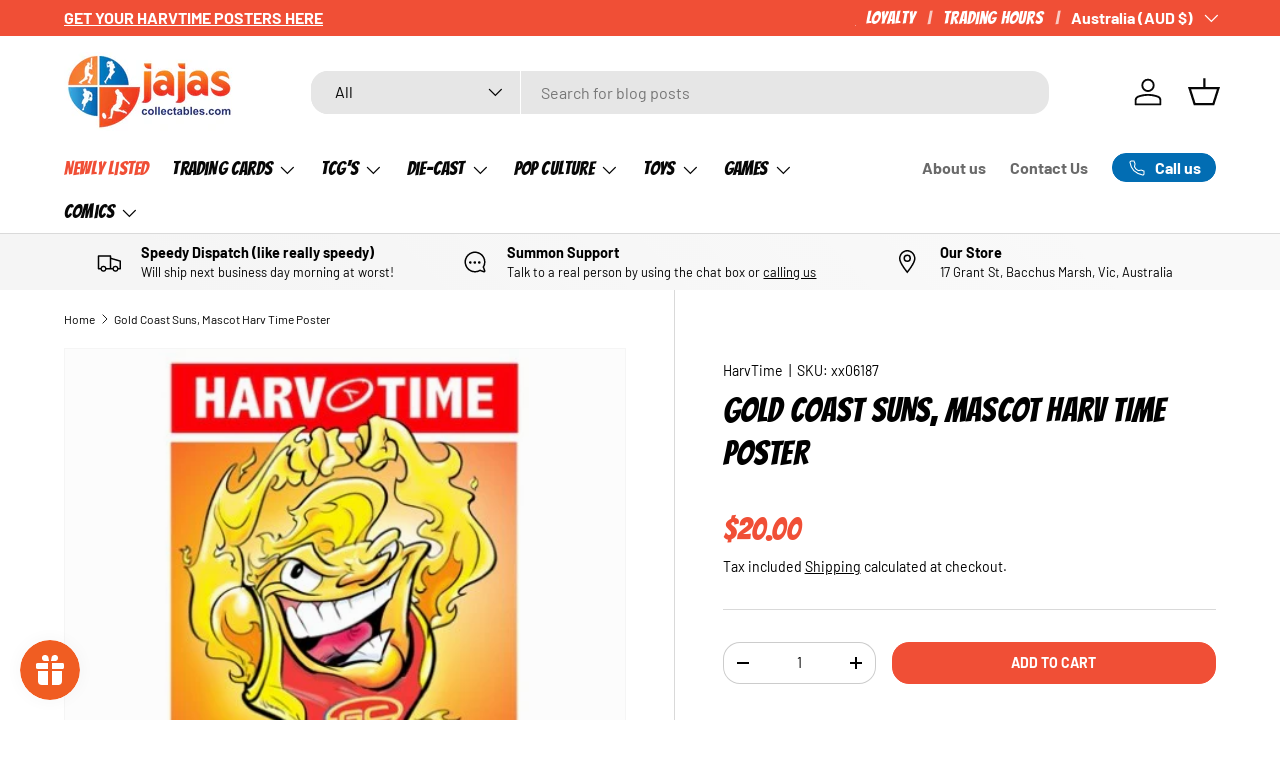

--- FILE ---
content_type: text/html; charset=utf-8
request_url: https://jajascollectables.com/products/gold-coast-suns-mascot-harv-time-poster
body_size: 56150
content:
<!doctype html>
<html class="no-js" lang="en" dir="ltr">
<head>
  <script defer src="https://connect.podium.com/widget.js#ORG_TOKEN=50ad246c-caae-4d25-ba58-a485ff2663e2" id="podium-widget" data-organization-api-token="50ad246c-caae-4d25-ba58-a485ff2663e2"></script><meta charset="utf-8">
<meta name="viewport" content="width=device-width,initial-scale=1">
<title>Gold Coast Suns, Mascot Harv Time Poster &ndash; Ja Ja&#39;s Collectables</title><link rel="canonical" href="https://jajascollectables.com/products/gold-coast-suns-mascot-harv-time-poster"><link rel="icon" href="//jajascollectables.com/cdn/shop/files/Untitled_design_-_2025-06-24T105811.257.png?crop=center&height=48&v=1750726695&width=48" type="image/png">
  <link rel="apple-touch-icon" href="//jajascollectables.com/cdn/shop/files/Untitled_design_-_2025-06-24T105811.257.png?crop=center&height=180&v=1750726695&width=180"><meta name="description" content="Poster size is A3. An artistic impression by Paul Harvey. Authentically embossed. Limited Edition of 500."><meta property="og:site_name" content="Ja Ja&#39;s Collectables">
<meta property="og:url" content="https://jajascollectables.com/products/gold-coast-suns-mascot-harv-time-poster">
<meta property="og:title" content="Gold Coast Suns, Mascot Harv Time Poster">
<meta property="og:type" content="product">
<meta property="og:description" content="Poster size is A3. An artistic impression by Paul Harvey. Authentically embossed. Limited Edition of 500."><meta property="og:image" content="http://jajascollectables.com/cdn/shop/products/112-329.jpg?crop=center&height=1200&v=1541494751&width=1200">
  <meta property="og:image:secure_url" content="https://jajascollectables.com/cdn/shop/products/112-329.jpg?crop=center&height=1200&v=1541494751&width=1200">
  <meta property="og:image:width" content="324">
  <meta property="og:image:height" content="458"><meta property="og:price:amount" content="20.00">
  <meta property="og:price:currency" content="AUD"><meta name="twitter:card" content="summary_large_image">
<meta name="twitter:title" content="Gold Coast Suns, Mascot Harv Time Poster">
<meta name="twitter:description" content="Poster size is A3. An artistic impression by Paul Harvey. Authentically embossed. Limited Edition of 500.">
<link rel="preload" href="//jajascollectables.com/cdn/shop/t/26/assets/main.css?v=64174891385084634731750805487" as="style"><style data-shopify>
@font-face {
  font-family: Barlow;
  font-weight: 400;
  font-style: normal;
  font-display: swap;
  src: url("//jajascollectables.com/cdn/fonts/barlow/barlow_n4.038c60d7ea9ddb238b2f64ba6f463ba6c0b5e5ad.woff2") format("woff2"),
       url("//jajascollectables.com/cdn/fonts/barlow/barlow_n4.074a9f2b990b38aec7d56c68211821e455b6d075.woff") format("woff");
}
@font-face {
  font-family: Barlow;
  font-weight: 700;
  font-style: normal;
  font-display: swap;
  src: url("//jajascollectables.com/cdn/fonts/barlow/barlow_n7.691d1d11f150e857dcbc1c10ef03d825bc378d81.woff2") format("woff2"),
       url("//jajascollectables.com/cdn/fonts/barlow/barlow_n7.4fdbb1cb7da0e2c2f88492243ffa2b4f91924840.woff") format("woff");
}
@font-face {
  font-family: Barlow;
  font-weight: 400;
  font-style: italic;
  font-display: swap;
  src: url("//jajascollectables.com/cdn/fonts/barlow/barlow_i4.8c59b6445f83f078b3520bad98b24d859431b377.woff2") format("woff2"),
       url("//jajascollectables.com/cdn/fonts/barlow/barlow_i4.bf7e6d69237bd02188410034976892368fd014c0.woff") format("woff");
}
@font-face {
  font-family: Barlow;
  font-weight: 700;
  font-style: italic;
  font-display: swap;
  src: url("//jajascollectables.com/cdn/fonts/barlow/barlow_i7.50e19d6cc2ba5146fa437a5a7443c76d5d730103.woff2") format("woff2"),
       url("//jajascollectables.com/cdn/fonts/barlow/barlow_i7.47e9f98f1b094d912e6fd631cc3fe93d9f40964f.woff") format("woff");
}
@font-face {
  font-family: Poppins;
  font-weight: 900;
  font-style: normal;
  font-display: swap;
  src: url("//jajascollectables.com/cdn/fonts/poppins/poppins_n9.eb6b9ef01b62e777a960bfd02fc9fb4918cd3eab.woff2") format("woff2"),
       url("//jajascollectables.com/cdn/fonts/poppins/poppins_n9.6501a5bd018e348b6d5d6e8c335f9e7d32a80c36.woff") format("woff");
}
@font-face {
  font-family: Barlow;
  font-weight: 700;
  font-style: normal;
  font-display: swap;
  src: url("//jajascollectables.com/cdn/fonts/barlow/barlow_n7.691d1d11f150e857dcbc1c10ef03d825bc378d81.woff2") format("woff2"),
       url("//jajascollectables.com/cdn/fonts/barlow/barlow_n7.4fdbb1cb7da0e2c2f88492243ffa2b4f91924840.woff") format("woff");
}
:root {
      --bg-color: 255 255 255 / 1.0;
      --bg-color-og: 255 255 255 / 1.0;
      --heading-color: 0 0 0;
      --text-color: 0 0 0;
      --text-color-og: 0 0 0;
      --scrollbar-color: 0 0 0;
      --link-color: 0 0 0;
      --link-color-og: 0 0 0;
      --star-color: 26 102 210;--swatch-border-color-default: 204 204 204;
        --swatch-border-color-active: 128 128 128;
        --swatch-card-size: 24px;
        --swatch-variant-picker-size: 64px;--color-scheme-1-bg: 245 245 245 / 1.0;
      --color-scheme-1-grad: linear-gradient(46deg, rgba(245, 245, 245, 1) 13%, rgba(249, 249, 249, 1) 86%);
      --color-scheme-1-heading: 0 0 0;
      --color-scheme-1-text: 0 0 0;
      --color-scheme-1-btn-bg: 240 79 54;
      --color-scheme-1-btn-text: 255 255 255;
      --color-scheme-1-btn-bg-hover: 243 117 98;--color-scheme-2-bg: 0 0 0 / 0.0;
      --color-scheme-2-grad: ;
      --color-scheme-2-heading: 0 0 0;
      --color-scheme-2-text: 0 0 0;
      --color-scheme-2-btn-bg: 247 55 0;
      --color-scheme-2-btn-text: 255 255 255;
      --color-scheme-2-btn-bg-hover: 248 97 53;--color-scheme-3-bg: 240 79 54 / 1.0;
      --color-scheme-3-grad: linear-gradient(180deg, rgba(240, 79, 54, 1), rgba(247, 55, 0, 1) 88%);
      --color-scheme-3-heading: 255 255 255;
      --color-scheme-3-text: 255 255 255;
      --color-scheme-3-btn-bg: 255 255 255;
      --color-scheme-3-btn-text: 247 55 0;
      --color-scheme-3-btn-bg-hover: 254 237 232;

      --drawer-bg-color: 255 255 255 / 1.0;
      --drawer-text-color: 0 0 0;

      --panel-bg-color: 245 245 245 / 1.0;
      --panel-heading-color: 0 0 0;
      --panel-text-color: 0 0 0;

      --in-stock-text-color: 13 164 74;
      --low-stock-text-color: 54 55 55;
      --very-low-stock-text-color: 227 43 43;
      --no-stock-text-color: 7 7 7;
      --no-stock-backordered-text-color: 119 119 119;

      --error-bg-color: 252 237 238;
      --error-text-color: 180 12 28;
      --success-bg-color: 232 246 234;
      --success-text-color: 44 126 63;
      --info-bg-color: 228 237 250;
      --info-text-color: 26 102 210;

      --heading-font-family: Poppins, sans-serif;
      --heading-font-style: normal;
      --heading-font-weight: 900;
      --heading-scale-start: 6;

      --navigation-font-family: Barlow, sans-serif;
      --navigation-font-style: normal;
      --navigation-font-weight: 700;
      --heading-text-transform: uppercase;

      --subheading-text-transform: uppercase;
      --body-font-family: Barlow, sans-serif;
      --body-font-style: normal;
      --body-font-weight: 400;
      --body-font-size: 16;

      --section-gap: 48;
      --heading-gap: calc(8 * var(--space-unit));--grid-column-gap: 20px;--btn-bg-color: 240 79 54;
      --btn-bg-hover-color: 243 117 98;
      --btn-text-color: 255 255 255;
      --btn-bg-color-og: 240 79 54;
      --btn-text-color-og: 255 255 255;
      --btn-alt-bg-color: 255 255 255;
      --btn-alt-bg-alpha: 1.0;
      --btn-alt-text-color: 0 0 0;
      --btn-border-width: 1px;
      --btn-padding-y: 12px;

      
      --btn-border-radius: 17px;
      

      --btn-lg-border-radius: 50%;
      --btn-icon-border-radius: 50%;
      --input-with-btn-inner-radius: var(--btn-border-radius);
      --btn-text-transform: uppercase;

      --input-bg-color: 255 255 255 / 1.0;
      --input-text-color: 0 0 0;
      --input-border-width: 1px;
      --input-border-radius: 16px;
      --textarea-border-radius: 12px;
      --input-border-radius: 17px;
      --input-bg-color-diff-3: #f7f7f7;
      --input-bg-color-diff-6: #f0f0f0;

      --modal-border-radius: 5px;
      --modal-overlay-color: 0 0 0;
      --modal-overlay-opacity: 0.4;
      --drawer-border-radius: 5px;
      --overlay-border-radius: 6px;

      --custom-label-bg-color: 129 244 225 / 1.0;
      --custom-label-text-color: 7 7 7 / 1.0;--sale-label-bg-color: 227 43 43 / 1.0;
      --sale-label-text-color: 255 255 255 / 1.0;--sold-out-label-bg-color: 46 46 46 / 1.0;
      --sold-out-label-text-color: 255 255 255 / 1.0;--new-label-bg-color: 26 102 210 / 1.0;
      --new-label-text-color: 255 255 255 / 1.0;--preorder-label-bg-color: 86 203 249 / 1.0;
      --preorder-label-text-color: 0 0 0 / 1.0;

      --collection-label-color: 0 126 18 / 1.0;

      --page-width: 1680px;
      --gutter-sm: 20px;
      --gutter-md: 32px;
      --gutter-lg: 64px;

      --payment-terms-bg-color: #ffffff;

      --coll-card-bg-color: rgba(0,0,0,0);
      --coll-card-border-color: #ffffff;

      --card-highlight-bg-color: #F9F9F9;
      --card-highlight-text-color: 85 85 85;
      --card-highlight-border-color: #E1E1E1;--card-bg-color: #fcfcfc;
      --card-text-color: 7 7 7;
      --card-border-color: #d7d7d7;--blend-bg-color: #fcfcfc;
        
          --aos-animate-duration: 1s;
        

        
          --aos-min-width: 0;
        
      

      --reading-width: 48em;
    }

    @media (max-width: 769px) {
      :root {
        --reading-width: 36em;
      }
    }
  </style><link rel="stylesheet" href="//jajascollectables.com/cdn/shop/t/26/assets/main.css?v=64174891385084634731750805487">
  <script src="//jajascollectables.com/cdn/shop/t/26/assets/main.js?v=80953366118973647641750289668" defer="defer"></script><link rel="preload" href="//jajascollectables.com/cdn/fonts/barlow/barlow_n4.038c60d7ea9ddb238b2f64ba6f463ba6c0b5e5ad.woff2" as="font" type="font/woff2" crossorigin fetchpriority="high"><link rel="preload" href="//jajascollectables.com/cdn/fonts/poppins/poppins_n9.eb6b9ef01b62e777a960bfd02fc9fb4918cd3eab.woff2" as="font" type="font/woff2" crossorigin fetchpriority="high"><script>window.performance && window.performance.mark && window.performance.mark('shopify.content_for_header.start');</script><meta name="google-site-verification" content="VEopxUdxYJCJ304LlcB8bvePHLLsMwZz8nVsKYWhDP8">
<meta id="shopify-digital-wallet" name="shopify-digital-wallet" content="/17255689/digital_wallets/dialog">
<meta name="shopify-checkout-api-token" content="130eaaf385f07fb1063ddd0337729c64">
<meta id="in-context-paypal-metadata" data-shop-id="17255689" data-venmo-supported="false" data-environment="production" data-locale="en_US" data-paypal-v4="true" data-currency="AUD">
<link rel="alternate" type="application/json+oembed" href="https://jajascollectables.com/products/gold-coast-suns-mascot-harv-time-poster.oembed">
<script async="async" src="/checkouts/internal/preloads.js?locale=en-AU"></script>
<link rel="preconnect" href="https://shop.app" crossorigin="anonymous">
<script async="async" src="https://shop.app/checkouts/internal/preloads.js?locale=en-AU&shop_id=17255689" crossorigin="anonymous"></script>
<script id="apple-pay-shop-capabilities" type="application/json">{"shopId":17255689,"countryCode":"AU","currencyCode":"AUD","merchantCapabilities":["supports3DS"],"merchantId":"gid:\/\/shopify\/Shop\/17255689","merchantName":"Ja Ja's Collectables","requiredBillingContactFields":["postalAddress","email","phone"],"requiredShippingContactFields":["postalAddress","email","phone"],"shippingType":"shipping","supportedNetworks":["visa","masterCard","amex","jcb"],"total":{"type":"pending","label":"Ja Ja's Collectables","amount":"1.00"},"shopifyPaymentsEnabled":true,"supportsSubscriptions":true}</script>
<script id="shopify-features" type="application/json">{"accessToken":"130eaaf385f07fb1063ddd0337729c64","betas":["rich-media-storefront-analytics"],"domain":"jajascollectables.com","predictiveSearch":true,"shopId":17255689,"locale":"en"}</script>
<script>var Shopify = Shopify || {};
Shopify.shop = "ja-jas-collectables.myshopify.com";
Shopify.locale = "en";
Shopify.currency = {"active":"AUD","rate":"1.0"};
Shopify.country = "AU";
Shopify.theme = {"name":"[CD] Ainslie subcollection coding","id":152475042012,"schema_name":"Enterprise","schema_version":"2.0.0","theme_store_id":1657,"role":"main"};
Shopify.theme.handle = "null";
Shopify.theme.style = {"id":null,"handle":null};
Shopify.cdnHost = "jajascollectables.com/cdn";
Shopify.routes = Shopify.routes || {};
Shopify.routes.root = "/";</script>
<script type="module">!function(o){(o.Shopify=o.Shopify||{}).modules=!0}(window);</script>
<script>!function(o){function n(){var o=[];function n(){o.push(Array.prototype.slice.apply(arguments))}return n.q=o,n}var t=o.Shopify=o.Shopify||{};t.loadFeatures=n(),t.autoloadFeatures=n()}(window);</script>
<script>
  window.ShopifyPay = window.ShopifyPay || {};
  window.ShopifyPay.apiHost = "shop.app\/pay";
  window.ShopifyPay.redirectState = null;
</script>
<script id="shop-js-analytics" type="application/json">{"pageType":"product"}</script>
<script defer="defer" async type="module" src="//jajascollectables.com/cdn/shopifycloud/shop-js/modules/v2/client.init-shop-cart-sync_BApSsMSl.en.esm.js"></script>
<script defer="defer" async type="module" src="//jajascollectables.com/cdn/shopifycloud/shop-js/modules/v2/chunk.common_CBoos6YZ.esm.js"></script>
<script type="module">
  await import("//jajascollectables.com/cdn/shopifycloud/shop-js/modules/v2/client.init-shop-cart-sync_BApSsMSl.en.esm.js");
await import("//jajascollectables.com/cdn/shopifycloud/shop-js/modules/v2/chunk.common_CBoos6YZ.esm.js");

  window.Shopify.SignInWithShop?.initShopCartSync?.({"fedCMEnabled":true,"windoidEnabled":true});

</script>
<script>
  window.Shopify = window.Shopify || {};
  if (!window.Shopify.featureAssets) window.Shopify.featureAssets = {};
  window.Shopify.featureAssets['shop-js'] = {"shop-cart-sync":["modules/v2/client.shop-cart-sync_DJczDl9f.en.esm.js","modules/v2/chunk.common_CBoos6YZ.esm.js"],"init-fed-cm":["modules/v2/client.init-fed-cm_BzwGC0Wi.en.esm.js","modules/v2/chunk.common_CBoos6YZ.esm.js"],"init-windoid":["modules/v2/client.init-windoid_BS26ThXS.en.esm.js","modules/v2/chunk.common_CBoos6YZ.esm.js"],"shop-cash-offers":["modules/v2/client.shop-cash-offers_DthCPNIO.en.esm.js","modules/v2/chunk.common_CBoos6YZ.esm.js","modules/v2/chunk.modal_Bu1hFZFC.esm.js"],"shop-button":["modules/v2/client.shop-button_D_JX508o.en.esm.js","modules/v2/chunk.common_CBoos6YZ.esm.js"],"init-shop-email-lookup-coordinator":["modules/v2/client.init-shop-email-lookup-coordinator_DFwWcvrS.en.esm.js","modules/v2/chunk.common_CBoos6YZ.esm.js"],"shop-toast-manager":["modules/v2/client.shop-toast-manager_tEhgP2F9.en.esm.js","modules/v2/chunk.common_CBoos6YZ.esm.js"],"shop-login-button":["modules/v2/client.shop-login-button_DwLgFT0K.en.esm.js","modules/v2/chunk.common_CBoos6YZ.esm.js","modules/v2/chunk.modal_Bu1hFZFC.esm.js"],"avatar":["modules/v2/client.avatar_BTnouDA3.en.esm.js"],"init-shop-cart-sync":["modules/v2/client.init-shop-cart-sync_BApSsMSl.en.esm.js","modules/v2/chunk.common_CBoos6YZ.esm.js"],"pay-button":["modules/v2/client.pay-button_BuNmcIr_.en.esm.js","modules/v2/chunk.common_CBoos6YZ.esm.js"],"init-shop-for-new-customer-accounts":["modules/v2/client.init-shop-for-new-customer-accounts_DrjXSI53.en.esm.js","modules/v2/client.shop-login-button_DwLgFT0K.en.esm.js","modules/v2/chunk.common_CBoos6YZ.esm.js","modules/v2/chunk.modal_Bu1hFZFC.esm.js"],"init-customer-accounts-sign-up":["modules/v2/client.init-customer-accounts-sign-up_TlVCiykN.en.esm.js","modules/v2/client.shop-login-button_DwLgFT0K.en.esm.js","modules/v2/chunk.common_CBoos6YZ.esm.js","modules/v2/chunk.modal_Bu1hFZFC.esm.js"],"shop-follow-button":["modules/v2/client.shop-follow-button_C5D3XtBb.en.esm.js","modules/v2/chunk.common_CBoos6YZ.esm.js","modules/v2/chunk.modal_Bu1hFZFC.esm.js"],"checkout-modal":["modules/v2/client.checkout-modal_8TC_1FUY.en.esm.js","modules/v2/chunk.common_CBoos6YZ.esm.js","modules/v2/chunk.modal_Bu1hFZFC.esm.js"],"init-customer-accounts":["modules/v2/client.init-customer-accounts_C0Oh2ljF.en.esm.js","modules/v2/client.shop-login-button_DwLgFT0K.en.esm.js","modules/v2/chunk.common_CBoos6YZ.esm.js","modules/v2/chunk.modal_Bu1hFZFC.esm.js"],"lead-capture":["modules/v2/client.lead-capture_Cq0gfm7I.en.esm.js","modules/v2/chunk.common_CBoos6YZ.esm.js","modules/v2/chunk.modal_Bu1hFZFC.esm.js"],"shop-login":["modules/v2/client.shop-login_BmtnoEUo.en.esm.js","modules/v2/chunk.common_CBoos6YZ.esm.js","modules/v2/chunk.modal_Bu1hFZFC.esm.js"],"payment-terms":["modules/v2/client.payment-terms_BHOWV7U_.en.esm.js","modules/v2/chunk.common_CBoos6YZ.esm.js","modules/v2/chunk.modal_Bu1hFZFC.esm.js"]};
</script>
<script>(function() {
  var isLoaded = false;
  function asyncLoad() {
    if (isLoaded) return;
    isLoaded = true;
    var urls = ["https:\/\/lofreestuff.com\/api\/script?shop=ja-jas-collectables.myshopify.com","https:\/\/icons.good-apps.co\/storage\/js\/goodhl_product_icons-ja-jas-collectables.myshopify.com.js?ver=36\u0026shop=ja-jas-collectables.myshopify.com"];
    for (var i = 0; i < urls.length; i++) {
      var s = document.createElement('script');
      s.type = 'text/javascript';
      s.async = true;
      s.src = urls[i];
      var x = document.getElementsByTagName('script')[0];
      x.parentNode.insertBefore(s, x);
    }
  };
  if(window.attachEvent) {
    window.attachEvent('onload', asyncLoad);
  } else {
    window.addEventListener('load', asyncLoad, false);
  }
})();</script>
<script id="__st">var __st={"a":17255689,"offset":39600,"reqid":"bf843fcf-eb9d-4574-a9d2-1f5af804e8d0-1768882022","pageurl":"jajascollectables.com\/products\/gold-coast-suns-mascot-harv-time-poster","u":"78bcae98d4d4","p":"product","rtyp":"product","rid":1846203121733};</script>
<script>window.ShopifyPaypalV4VisibilityTracking = true;</script>
<script id="captcha-bootstrap">!function(){'use strict';const t='contact',e='account',n='new_comment',o=[[t,t],['blogs',n],['comments',n],[t,'customer']],c=[[e,'customer_login'],[e,'guest_login'],[e,'recover_customer_password'],[e,'create_customer']],r=t=>t.map((([t,e])=>`form[action*='/${t}']:not([data-nocaptcha='true']) input[name='form_type'][value='${e}']`)).join(','),a=t=>()=>t?[...document.querySelectorAll(t)].map((t=>t.form)):[];function s(){const t=[...o],e=r(t);return a(e)}const i='password',u='form_key',d=['recaptcha-v3-token','g-recaptcha-response','h-captcha-response',i],f=()=>{try{return window.sessionStorage}catch{return}},m='__shopify_v',_=t=>t.elements[u];function p(t,e,n=!1){try{const o=window.sessionStorage,c=JSON.parse(o.getItem(e)),{data:r}=function(t){const{data:e,action:n}=t;return t[m]||n?{data:e,action:n}:{data:t,action:n}}(c);for(const[e,n]of Object.entries(r))t.elements[e]&&(t.elements[e].value=n);n&&o.removeItem(e)}catch(o){console.error('form repopulation failed',{error:o})}}const l='form_type',E='cptcha';function T(t){t.dataset[E]=!0}const w=window,h=w.document,L='Shopify',v='ce_forms',y='captcha';let A=!1;((t,e)=>{const n=(g='f06e6c50-85a8-45c8-87d0-21a2b65856fe',I='https://cdn.shopify.com/shopifycloud/storefront-forms-hcaptcha/ce_storefront_forms_captcha_hcaptcha.v1.5.2.iife.js',D={infoText:'Protected by hCaptcha',privacyText:'Privacy',termsText:'Terms'},(t,e,n)=>{const o=w[L][v],c=o.bindForm;if(c)return c(t,g,e,D).then(n);var r;o.q.push([[t,g,e,D],n]),r=I,A||(h.body.append(Object.assign(h.createElement('script'),{id:'captcha-provider',async:!0,src:r})),A=!0)});var g,I,D;w[L]=w[L]||{},w[L][v]=w[L][v]||{},w[L][v].q=[],w[L][y]=w[L][y]||{},w[L][y].protect=function(t,e){n(t,void 0,e),T(t)},Object.freeze(w[L][y]),function(t,e,n,w,h,L){const[v,y,A,g]=function(t,e,n){const i=e?o:[],u=t?c:[],d=[...i,...u],f=r(d),m=r(i),_=r(d.filter((([t,e])=>n.includes(e))));return[a(f),a(m),a(_),s()]}(w,h,L),I=t=>{const e=t.target;return e instanceof HTMLFormElement?e:e&&e.form},D=t=>v().includes(t);t.addEventListener('submit',(t=>{const e=I(t);if(!e)return;const n=D(e)&&!e.dataset.hcaptchaBound&&!e.dataset.recaptchaBound,o=_(e),c=g().includes(e)&&(!o||!o.value);(n||c)&&t.preventDefault(),c&&!n&&(function(t){try{if(!f())return;!function(t){const e=f();if(!e)return;const n=_(t);if(!n)return;const o=n.value;o&&e.removeItem(o)}(t);const e=Array.from(Array(32),(()=>Math.random().toString(36)[2])).join('');!function(t,e){_(t)||t.append(Object.assign(document.createElement('input'),{type:'hidden',name:u})),t.elements[u].value=e}(t,e),function(t,e){const n=f();if(!n)return;const o=[...t.querySelectorAll(`input[type='${i}']`)].map((({name:t})=>t)),c=[...d,...o],r={};for(const[a,s]of new FormData(t).entries())c.includes(a)||(r[a]=s);n.setItem(e,JSON.stringify({[m]:1,action:t.action,data:r}))}(t,e)}catch(e){console.error('failed to persist form',e)}}(e),e.submit())}));const S=(t,e)=>{t&&!t.dataset[E]&&(n(t,e.some((e=>e===t))),T(t))};for(const o of['focusin','change'])t.addEventListener(o,(t=>{const e=I(t);D(e)&&S(e,y())}));const B=e.get('form_key'),M=e.get(l),P=B&&M;t.addEventListener('DOMContentLoaded',(()=>{const t=y();if(P)for(const e of t)e.elements[l].value===M&&p(e,B);[...new Set([...A(),...v().filter((t=>'true'===t.dataset.shopifyCaptcha))])].forEach((e=>S(e,t)))}))}(h,new URLSearchParams(w.location.search),n,t,e,['guest_login'])})(!0,!0)}();</script>
<script integrity="sha256-4kQ18oKyAcykRKYeNunJcIwy7WH5gtpwJnB7kiuLZ1E=" data-source-attribution="shopify.loadfeatures" defer="defer" src="//jajascollectables.com/cdn/shopifycloud/storefront/assets/storefront/load_feature-a0a9edcb.js" crossorigin="anonymous"></script>
<script crossorigin="anonymous" defer="defer" src="//jajascollectables.com/cdn/shopifycloud/storefront/assets/shopify_pay/storefront-65b4c6d7.js?v=20250812"></script>
<script data-source-attribution="shopify.dynamic_checkout.dynamic.init">var Shopify=Shopify||{};Shopify.PaymentButton=Shopify.PaymentButton||{isStorefrontPortableWallets:!0,init:function(){window.Shopify.PaymentButton.init=function(){};var t=document.createElement("script");t.src="https://jajascollectables.com/cdn/shopifycloud/portable-wallets/latest/portable-wallets.en.js",t.type="module",document.head.appendChild(t)}};
</script>
<script data-source-attribution="shopify.dynamic_checkout.buyer_consent">
  function portableWalletsHideBuyerConsent(e){var t=document.getElementById("shopify-buyer-consent"),n=document.getElementById("shopify-subscription-policy-button");t&&n&&(t.classList.add("hidden"),t.setAttribute("aria-hidden","true"),n.removeEventListener("click",e))}function portableWalletsShowBuyerConsent(e){var t=document.getElementById("shopify-buyer-consent"),n=document.getElementById("shopify-subscription-policy-button");t&&n&&(t.classList.remove("hidden"),t.removeAttribute("aria-hidden"),n.addEventListener("click",e))}window.Shopify?.PaymentButton&&(window.Shopify.PaymentButton.hideBuyerConsent=portableWalletsHideBuyerConsent,window.Shopify.PaymentButton.showBuyerConsent=portableWalletsShowBuyerConsent);
</script>
<script data-source-attribution="shopify.dynamic_checkout.cart.bootstrap">document.addEventListener("DOMContentLoaded",(function(){function t(){return document.querySelector("shopify-accelerated-checkout-cart, shopify-accelerated-checkout")}if(t())Shopify.PaymentButton.init();else{new MutationObserver((function(e,n){t()&&(Shopify.PaymentButton.init(),n.disconnect())})).observe(document.body,{childList:!0,subtree:!0})}}));
</script>
<script id='scb4127' type='text/javascript' async='' src='https://jajascollectables.com/cdn/shopifycloud/privacy-banner/storefront-banner.js'></script><link id="shopify-accelerated-checkout-styles" rel="stylesheet" media="screen" href="https://jajascollectables.com/cdn/shopifycloud/portable-wallets/latest/accelerated-checkout-backwards-compat.css" crossorigin="anonymous">
<style id="shopify-accelerated-checkout-cart">
        #shopify-buyer-consent {
  margin-top: 1em;
  display: inline-block;
  width: 100%;
}

#shopify-buyer-consent.hidden {
  display: none;
}

#shopify-subscription-policy-button {
  background: none;
  border: none;
  padding: 0;
  text-decoration: underline;
  font-size: inherit;
  cursor: pointer;
}

#shopify-subscription-policy-button::before {
  box-shadow: none;
}

      </style>
<script id="sections-script" data-sections="header,footer" defer="defer" src="//jajascollectables.com/cdn/shop/t/26/compiled_assets/scripts.js?6287"></script>
<script>window.performance && window.performance.mark && window.performance.mark('shopify.content_for_header.end');</script>
<script src="//jajascollectables.com/cdn/shop/t/26/assets/blur-messages.js?v=98620774460636405321750284918" defer="defer"></script>
    <script src="//jajascollectables.com/cdn/shop/t/26/assets/animate-on-scroll.js?v=15249566486942820451750284918" defer="defer"></script>
    <link rel="stylesheet" href="//jajascollectables.com/cdn/shop/t/26/assets/animate-on-scroll.css?v=116194678796051782541750284918">
  

  <script>document.documentElement.className = document.documentElement.className.replace('no-js', 'js');</script><!-- CC Custom Head Start --><!-- CC Custom Head End --><!-- BEGIN app block: shopify://apps/klaviyo-email-marketing-sms/blocks/klaviyo-onsite-embed/2632fe16-c075-4321-a88b-50b567f42507 -->












  <script async src="https://static.klaviyo.com/onsite/js/HXgXPA/klaviyo.js?company_id=HXgXPA"></script>
  <script>!function(){if(!window.klaviyo){window._klOnsite=window._klOnsite||[];try{window.klaviyo=new Proxy({},{get:function(n,i){return"push"===i?function(){var n;(n=window._klOnsite).push.apply(n,arguments)}:function(){for(var n=arguments.length,o=new Array(n),w=0;w<n;w++)o[w]=arguments[w];var t="function"==typeof o[o.length-1]?o.pop():void 0,e=new Promise((function(n){window._klOnsite.push([i].concat(o,[function(i){t&&t(i),n(i)}]))}));return e}}})}catch(n){window.klaviyo=window.klaviyo||[],window.klaviyo.push=function(){var n;(n=window._klOnsite).push.apply(n,arguments)}}}}();</script>

  
    <script id="viewed_product">
      if (item == null) {
        var _learnq = _learnq || [];

        var MetafieldReviews = null
        var MetafieldYotpoRating = null
        var MetafieldYotpoCount = null
        var MetafieldLooxRating = null
        var MetafieldLooxCount = null
        var okendoProduct = null
        var okendoProductReviewCount = null
        var okendoProductReviewAverageValue = null
        try {
          // The following fields are used for Customer Hub recently viewed in order to add reviews.
          // This information is not part of __kla_viewed. Instead, it is part of __kla_viewed_reviewed_items
          MetafieldReviews = {};
          MetafieldYotpoRating = null
          MetafieldYotpoCount = null
          MetafieldLooxRating = null
          MetafieldLooxCount = null

          okendoProduct = null
          // If the okendo metafield is not legacy, it will error, which then requires the new json formatted data
          if (okendoProduct && 'error' in okendoProduct) {
            okendoProduct = null
          }
          okendoProductReviewCount = okendoProduct ? okendoProduct.reviewCount : null
          okendoProductReviewAverageValue = okendoProduct ? okendoProduct.reviewAverageValue : null
        } catch (error) {
          console.error('Error in Klaviyo onsite reviews tracking:', error);
        }

        var item = {
          Name: "Gold Coast Suns, Mascot Harv Time Poster",
          ProductID: 1846203121733,
          Categories: ["AFL Harvtime","All","Best Selling Products","Everything Under $50","Gold Coast Suns Harv Time Posters","HarvTime","Newest Products","Posters"],
          ImageURL: "https://jajascollectables.com/cdn/shop/products/112-329_grande.jpg?v=1541494751",
          URL: "https://jajascollectables.com/products/gold-coast-suns-mascot-harv-time-poster",
          Brand: "HarvTime",
          Price: "$20.00",
          Value: "20.00",
          CompareAtPrice: "$0.00"
        };
        _learnq.push(['track', 'Viewed Product', item]);
        _learnq.push(['trackViewedItem', {
          Title: item.Name,
          ItemId: item.ProductID,
          Categories: item.Categories,
          ImageUrl: item.ImageURL,
          Url: item.URL,
          Metadata: {
            Brand: item.Brand,
            Price: item.Price,
            Value: item.Value,
            CompareAtPrice: item.CompareAtPrice
          },
          metafields:{
            reviews: MetafieldReviews,
            yotpo:{
              rating: MetafieldYotpoRating,
              count: MetafieldYotpoCount,
            },
            loox:{
              rating: MetafieldLooxRating,
              count: MetafieldLooxCount,
            },
            okendo: {
              rating: okendoProductReviewAverageValue,
              count: okendoProductReviewCount,
            }
          }
        }]);
      }
    </script>
  




  <script>
    window.klaviyoReviewsProductDesignMode = false
  </script>







<!-- END app block --><!-- BEGIN app block: shopify://apps/judge-me-reviews/blocks/judgeme_core/61ccd3b1-a9f2-4160-9fe9-4fec8413e5d8 --><!-- Start of Judge.me Core -->






<link rel="dns-prefetch" href="https://cdnwidget.judge.me">
<link rel="dns-prefetch" href="https://cdn.judge.me">
<link rel="dns-prefetch" href="https://cdn1.judge.me">
<link rel="dns-prefetch" href="https://api.judge.me">

<script data-cfasync='false' class='jdgm-settings-script'>window.jdgmSettings={"pagination":5,"disable_web_reviews":false,"badge_no_review_text":"No reviews","badge_n_reviews_text":"{{ n }} review/reviews","badge_star_color":"#0169B3","hide_badge_preview_if_no_reviews":true,"badge_hide_text":false,"enforce_center_preview_badge":false,"widget_title":"What Our Collectors Think","widget_open_form_text":"Write a review","widget_close_form_text":"Cancel review","widget_refresh_page_text":"Refresh page","widget_summary_text":"Based on {{ number_of_reviews }} review/reviews","widget_no_review_text":"Be the first to write a review","widget_name_field_text":"Display name","widget_verified_name_field_text":"Verified Name (public)","widget_name_placeholder_text":"Display name","widget_required_field_error_text":"This field is required.","widget_email_field_text":"Email address","widget_verified_email_field_text":"Verified Email (private, can not be edited)","widget_email_placeholder_text":"Your email address","widget_email_field_error_text":"Please enter a valid email address.","widget_rating_field_text":"Rating","widget_review_title_field_text":"Review Title","widget_review_title_placeholder_text":"Give your review a title","widget_review_body_field_text":"Review content","widget_review_body_placeholder_text":"Start writing here...","widget_pictures_field_text":"Picture/Video (optional)","widget_submit_review_text":"Submit Review","widget_submit_verified_review_text":"Submit Verified Review","widget_submit_success_msg_with_auto_publish":"Thank you! Please refresh the page in a few moments to see your review. You can remove or edit your review by logging into \u003ca href='https://judge.me/login' target='_blank' rel='nofollow noopener'\u003eJudge.me\u003c/a\u003e","widget_submit_success_msg_no_auto_publish":"Thank you! Your review will be published as soon as it is approved by the shop admin. You can remove or edit your review by logging into \u003ca href='https://judge.me/login' target='_blank' rel='nofollow noopener'\u003eJudge.me\u003c/a\u003e","widget_show_default_reviews_out_of_total_text":"Showing {{ n_reviews_shown }} out of {{ n_reviews }} reviews.","widget_show_all_link_text":"Show all","widget_show_less_link_text":"Show less","widget_author_said_text":"{{ reviewer_name }} said:","widget_days_text":"{{ n }} days ago","widget_weeks_text":"{{ n }} week/weeks ago","widget_months_text":"{{ n }} month/months ago","widget_years_text":"{{ n }} year/years ago","widget_yesterday_text":"Yesterday","widget_today_text":"Today","widget_replied_text":"\u003e\u003e {{ shop_name }} replied:","widget_read_more_text":"Read more","widget_reviewer_name_as_initial":"","widget_rating_filter_color":"#fbcd0a","widget_rating_filter_see_all_text":"See all reviews","widget_sorting_most_recent_text":"Most Recent","widget_sorting_highest_rating_text":"Highest Rating","widget_sorting_lowest_rating_text":"Lowest Rating","widget_sorting_with_pictures_text":"Only Pictures","widget_sorting_most_helpful_text":"Most Helpful","widget_open_question_form_text":"Ask a question","widget_reviews_subtab_text":"Reviews","widget_questions_subtab_text":"Questions","widget_question_label_text":"Question","widget_answer_label_text":"Answer","widget_question_placeholder_text":"Write your question here","widget_submit_question_text":"Submit Question","widget_question_submit_success_text":"Thank you for your question! We will notify you once it gets answered.","widget_star_color":"#0169B3","verified_badge_text":"Verified","verified_badge_bg_color":"","verified_badge_text_color":"","verified_badge_placement":"left-of-reviewer-name","widget_review_max_height":"","widget_hide_border":true,"widget_social_share":false,"widget_thumb":false,"widget_review_location_show":false,"widget_location_format":"","all_reviews_include_out_of_store_products":true,"all_reviews_out_of_store_text":"(out of store)","all_reviews_pagination":100,"all_reviews_product_name_prefix_text":"about","enable_review_pictures":true,"enable_question_anwser":false,"widget_theme":"default","review_date_format":"mm/dd/yyyy","default_sort_method":"most-recent","widget_product_reviews_subtab_text":"Product Reviews","widget_shop_reviews_subtab_text":"Shop Reviews","widget_other_products_reviews_text":"Reviews for other products","widget_store_reviews_subtab_text":"Store reviews","widget_no_store_reviews_text":"This store hasn't received any reviews yet","widget_web_restriction_product_reviews_text":"This product hasn't received any reviews yet","widget_no_items_text":"No items found","widget_show_more_text":"Show more","widget_write_a_store_review_text":"Write a Store Review","widget_other_languages_heading":"Reviews in Other Languages","widget_translate_review_text":"Translate review to {{ language }}","widget_translating_review_text":"Translating...","widget_show_original_translation_text":"Show original ({{ language }})","widget_translate_review_failed_text":"Review couldn't be translated.","widget_translate_review_retry_text":"Retry","widget_translate_review_try_again_later_text":"Try again later","show_product_url_for_grouped_product":false,"widget_sorting_pictures_first_text":"Pictures First","show_pictures_on_all_rev_page_mobile":false,"show_pictures_on_all_rev_page_desktop":false,"floating_tab_hide_mobile_install_preference":false,"floating_tab_button_name":"★ Reviews","floating_tab_title":"Let customers speak for us","floating_tab_button_color":"","floating_tab_button_background_color":"","floating_tab_url":"","floating_tab_url_enabled":false,"floating_tab_tab_style":"text","all_reviews_text_badge_text":"Customers rate us {{ shop.metafields.judgeme.all_reviews_rating | round: 1 }}/5 based on {{ shop.metafields.judgeme.all_reviews_count }} reviews.","all_reviews_text_badge_text_branded_style":"{{ shop.metafields.judgeme.all_reviews_rating | round: 1 }} out of 5 stars based on {{ shop.metafields.judgeme.all_reviews_count }} reviews","is_all_reviews_text_badge_a_link":false,"show_stars_for_all_reviews_text_badge":false,"all_reviews_text_badge_url":"","all_reviews_text_style":"branded","all_reviews_text_color_style":"judgeme_brand_color","all_reviews_text_color":"#108474","all_reviews_text_show_jm_brand":true,"featured_carousel_show_header":true,"featured_carousel_title":"Let customers speak for us","testimonials_carousel_title":"Customers are saying","videos_carousel_title":"Real customer stories","cards_carousel_title":"Customers are saying","featured_carousel_count_text":"from {{ n }} reviews","featured_carousel_add_link_to_all_reviews_page":false,"featured_carousel_url":"","featured_carousel_show_images":true,"featured_carousel_autoslide_interval":5,"featured_carousel_arrows_on_the_sides":false,"featured_carousel_height":250,"featured_carousel_width":80,"featured_carousel_image_size":0,"featured_carousel_image_height":250,"featured_carousel_arrow_color":"#eeeeee","verified_count_badge_style":"branded","verified_count_badge_orientation":"horizontal","verified_count_badge_color_style":"judgeme_brand_color","verified_count_badge_color":"#108474","is_verified_count_badge_a_link":false,"verified_count_badge_url":"","verified_count_badge_show_jm_brand":true,"widget_rating_preset_default":5,"widget_first_sub_tab":"product-reviews","widget_show_histogram":true,"widget_histogram_use_custom_color":false,"widget_pagination_use_custom_color":false,"widget_star_use_custom_color":false,"widget_verified_badge_use_custom_color":false,"widget_write_review_use_custom_color":false,"picture_reminder_submit_button":"Upload Pictures","enable_review_videos":false,"mute_video_by_default":false,"widget_sorting_videos_first_text":"Videos First","widget_review_pending_text":"Pending","featured_carousel_items_for_large_screen":3,"social_share_options_order":"Facebook,Twitter","remove_microdata_snippet":true,"disable_json_ld":false,"enable_json_ld_products":false,"preview_badge_show_question_text":false,"preview_badge_no_question_text":"No questions","preview_badge_n_question_text":"{{ number_of_questions }} question/questions","qa_badge_show_icon":false,"qa_badge_position":"same-row","remove_judgeme_branding":true,"widget_add_search_bar":false,"widget_search_bar_placeholder":"Search","widget_sorting_verified_only_text":"Verified only","featured_carousel_theme":"default","featured_carousel_show_rating":true,"featured_carousel_show_title":true,"featured_carousel_show_body":true,"featured_carousel_show_date":false,"featured_carousel_show_reviewer":true,"featured_carousel_show_product":false,"featured_carousel_header_background_color":"#108474","featured_carousel_header_text_color":"#ffffff","featured_carousel_name_product_separator":"reviewed","featured_carousel_full_star_background":"#108474","featured_carousel_empty_star_background":"#dadada","featured_carousel_vertical_theme_background":"#f9fafb","featured_carousel_verified_badge_enable":true,"featured_carousel_verified_badge_color":"#108474","featured_carousel_border_style":"round","featured_carousel_review_line_length_limit":3,"featured_carousel_more_reviews_button_text":"Read more reviews","featured_carousel_view_product_button_text":"View product","all_reviews_page_load_reviews_on":"scroll","all_reviews_page_load_more_text":"Load More Reviews","disable_fb_tab_reviews":false,"enable_ajax_cdn_cache":false,"widget_advanced_speed_features":5,"widget_public_name_text":"displayed publicly like","default_reviewer_name":"John Smith","default_reviewer_name_has_non_latin":true,"widget_reviewer_anonymous":"Anonymous","medals_widget_title":"Judge.me Review Medals","medals_widget_background_color":"#f9fafb","medals_widget_position":"footer_all_pages","medals_widget_border_color":"#f9fafb","medals_widget_verified_text_position":"left","medals_widget_use_monochromatic_version":false,"medals_widget_elements_color":"#108474","show_reviewer_avatar":true,"widget_invalid_yt_video_url_error_text":"Not a YouTube video URL","widget_max_length_field_error_text":"Please enter no more than {0} characters.","widget_show_country_flag":false,"widget_show_collected_via_shop_app":true,"widget_verified_by_shop_badge_style":"light","widget_verified_by_shop_text":"Verified by Shop","widget_show_photo_gallery":false,"widget_load_with_code_splitting":true,"widget_ugc_install_preference":false,"widget_ugc_title":"Made by us, Shared by you","widget_ugc_subtitle":"Tag us to see your picture featured in our page","widget_ugc_arrows_color":"#ffffff","widget_ugc_primary_button_text":"Buy Now","widget_ugc_primary_button_background_color":"#108474","widget_ugc_primary_button_text_color":"#ffffff","widget_ugc_primary_button_border_width":"0","widget_ugc_primary_button_border_style":"none","widget_ugc_primary_button_border_color":"#108474","widget_ugc_primary_button_border_radius":"25","widget_ugc_secondary_button_text":"Load More","widget_ugc_secondary_button_background_color":"#ffffff","widget_ugc_secondary_button_text_color":"#108474","widget_ugc_secondary_button_border_width":"2","widget_ugc_secondary_button_border_style":"solid","widget_ugc_secondary_button_border_color":"#108474","widget_ugc_secondary_button_border_radius":"25","widget_ugc_reviews_button_text":"View Reviews","widget_ugc_reviews_button_background_color":"#ffffff","widget_ugc_reviews_button_text_color":"#108474","widget_ugc_reviews_button_border_width":"2","widget_ugc_reviews_button_border_style":"solid","widget_ugc_reviews_button_border_color":"#108474","widget_ugc_reviews_button_border_radius":"25","widget_ugc_reviews_button_link_to":"judgeme-reviews-page","widget_ugc_show_post_date":true,"widget_ugc_max_width":"800","widget_rating_metafield_value_type":true,"widget_primary_color":"#0169B3","widget_enable_secondary_color":false,"widget_secondary_color":"#edf5f5","widget_summary_average_rating_text":"{{ average_rating }} out of 5","widget_media_grid_title":"Customer photos \u0026 videos","widget_media_grid_see_more_text":"See more","widget_round_style":true,"widget_show_product_medals":true,"widget_verified_by_judgeme_text":"Verified by Judge.me","widget_show_store_medals":true,"widget_verified_by_judgeme_text_in_store_medals":"Verified by Judge.me","widget_media_field_exceed_quantity_message":"Sorry, we can only accept {{ max_media }} for one review.","widget_media_field_exceed_limit_message":"{{ file_name }} is too large, please select a {{ media_type }} less than {{ size_limit }}MB.","widget_review_submitted_text":"Review Submitted!","widget_question_submitted_text":"Question Submitted!","widget_close_form_text_question":"Cancel","widget_write_your_answer_here_text":"Write your answer here","widget_enabled_branded_link":true,"widget_show_collected_by_judgeme":true,"widget_reviewer_name_color":"","widget_write_review_text_color":"","widget_write_review_bg_color":"","widget_collected_by_judgeme_text":"collected by Judge.me","widget_pagination_type":"standard","widget_load_more_text":"Load More","widget_load_more_color":"#108474","widget_full_review_text":"Full Review","widget_read_more_reviews_text":"Read More Reviews","widget_read_questions_text":"Read Questions","widget_questions_and_answers_text":"Questions \u0026 Answers","widget_verified_by_text":"Verified by","widget_verified_text":"Verified","widget_number_of_reviews_text":"{{ number_of_reviews }} reviews","widget_back_button_text":"Back","widget_next_button_text":"Next","widget_custom_forms_filter_button":"Filters","custom_forms_style":"horizontal","widget_show_review_information":false,"how_reviews_are_collected":"How reviews are collected?","widget_show_review_keywords":false,"widget_gdpr_statement":"How we use your data: We'll only contact you about the review you left, and only if necessary. By submitting your review, you agree to Judge.me's \u003ca href='https://judge.me/terms' target='_blank' rel='nofollow noopener'\u003eterms\u003c/a\u003e, \u003ca href='https://judge.me/privacy' target='_blank' rel='nofollow noopener'\u003eprivacy\u003c/a\u003e and \u003ca href='https://judge.me/content-policy' target='_blank' rel='nofollow noopener'\u003econtent\u003c/a\u003e policies.","widget_multilingual_sorting_enabled":false,"widget_translate_review_content_enabled":false,"widget_translate_review_content_method":"manual","popup_widget_review_selection":"automatically_with_pictures","popup_widget_round_border_style":true,"popup_widget_show_title":true,"popup_widget_show_body":true,"popup_widget_show_reviewer":false,"popup_widget_show_product":true,"popup_widget_show_pictures":true,"popup_widget_use_review_picture":true,"popup_widget_show_on_home_page":true,"popup_widget_show_on_product_page":true,"popup_widget_show_on_collection_page":true,"popup_widget_show_on_cart_page":true,"popup_widget_position":"bottom_left","popup_widget_first_review_delay":5,"popup_widget_duration":5,"popup_widget_interval":5,"popup_widget_review_count":5,"popup_widget_hide_on_mobile":true,"review_snippet_widget_round_border_style":true,"review_snippet_widget_card_color":"#FFFFFF","review_snippet_widget_slider_arrows_background_color":"#FFFFFF","review_snippet_widget_slider_arrows_color":"#000000","review_snippet_widget_star_color":"#108474","show_product_variant":false,"all_reviews_product_variant_label_text":"Variant: ","widget_show_verified_branding":false,"widget_ai_summary_title":"Customers say","widget_ai_summary_disclaimer":"AI-powered review summary based on recent customer reviews","widget_show_ai_summary":false,"widget_show_ai_summary_bg":false,"widget_show_review_title_input":true,"redirect_reviewers_invited_via_email":"review_widget","request_store_review_after_product_review":false,"request_review_other_products_in_order":false,"review_form_color_scheme":"default","review_form_corner_style":"square","review_form_star_color":{},"review_form_text_color":"#333333","review_form_background_color":"#ffffff","review_form_field_background_color":"#fafafa","review_form_button_color":{},"review_form_button_text_color":"#ffffff","review_form_modal_overlay_color":"#000000","review_content_screen_title_text":"How would you rate this product?","review_content_introduction_text":"We would love it if you would share a bit about your experience.","store_review_form_title_text":"How would you rate this store?","store_review_form_introduction_text":"We would love it if you would share a bit about your experience.","show_review_guidance_text":true,"one_star_review_guidance_text":"Poor","five_star_review_guidance_text":"Great","customer_information_screen_title_text":"About you","customer_information_introduction_text":"Please tell us more about you.","custom_questions_screen_title_text":"Your experience in more detail","custom_questions_introduction_text":"Here are a few questions to help us understand more about your experience.","review_submitted_screen_title_text":"Thanks for your review!","review_submitted_screen_thank_you_text":"We are processing it and it will appear on the store soon.","review_submitted_screen_email_verification_text":"Please confirm your email by clicking the link we just sent you. This helps us keep reviews authentic.","review_submitted_request_store_review_text":"Would you like to share your experience of shopping with us?","review_submitted_review_other_products_text":"Would you like to review these products?","store_review_screen_title_text":"Would you like to share your experience of shopping with us?","store_review_introduction_text":"We value your feedback and use it to improve. Please share any thoughts or suggestions you have.","reviewer_media_screen_title_picture_text":"Share a picture","reviewer_media_introduction_picture_text":"Upload a photo to support your review.","reviewer_media_screen_title_video_text":"Share a video","reviewer_media_introduction_video_text":"Upload a video to support your review.","reviewer_media_screen_title_picture_or_video_text":"Share a picture or video","reviewer_media_introduction_picture_or_video_text":"Upload a photo or video to support your review.","reviewer_media_youtube_url_text":"Paste your Youtube URL here","advanced_settings_next_step_button_text":"Next","advanced_settings_close_review_button_text":"Close","modal_write_review_flow":false,"write_review_flow_required_text":"Required","write_review_flow_privacy_message_text":"We respect your privacy.","write_review_flow_anonymous_text":"Post review as anonymous","write_review_flow_visibility_text":"This won't be visible to other customers.","write_review_flow_multiple_selection_help_text":"Select as many as you like","write_review_flow_single_selection_help_text":"Select one option","write_review_flow_required_field_error_text":"This field is required","write_review_flow_invalid_email_error_text":"Please enter a valid email address","write_review_flow_max_length_error_text":"Max. {{ max_length }} characters.","write_review_flow_media_upload_text":"\u003cb\u003eClick to upload\u003c/b\u003e or drag and drop","write_review_flow_gdpr_statement":"We'll only contact you about your review if necessary. By submitting your review, you agree to our \u003ca href='https://judge.me/terms' target='_blank' rel='nofollow noopener'\u003eterms and conditions\u003c/a\u003e and \u003ca href='https://judge.me/privacy' target='_blank' rel='nofollow noopener'\u003eprivacy policy\u003c/a\u003e.","rating_only_reviews_enabled":false,"show_negative_reviews_help_screen":false,"new_review_flow_help_screen_rating_threshold":3,"negative_review_resolution_screen_title_text":"Tell us more","negative_review_resolution_text":"Your experience matters to us. If there were issues with your purchase, we're here to help. Feel free to reach out to us, we'd love the opportunity to make things right.","negative_review_resolution_button_text":"Contact us","negative_review_resolution_proceed_with_review_text":"Leave a review","negative_review_resolution_subject":"Issue with purchase from {{ shop_name }}.{{ order_name }}","preview_badge_collection_page_install_status":true,"widget_review_custom_css":"","preview_badge_custom_css":"","preview_badge_stars_count":"5-stars","featured_carousel_custom_css":"","floating_tab_custom_css":"","all_reviews_widget_custom_css":"","medals_widget_custom_css":"","verified_badge_custom_css":"","all_reviews_text_custom_css":"","transparency_badges_collected_via_store_invite":false,"transparency_badges_from_another_provider":false,"transparency_badges_collected_from_store_visitor":false,"transparency_badges_collected_by_verified_review_provider":false,"transparency_badges_earned_reward":false,"transparency_badges_collected_via_store_invite_text":"Review collected via store invitation","transparency_badges_from_another_provider_text":"Review collected from another provider","transparency_badges_collected_from_store_visitor_text":"Review collected from a store visitor","transparency_badges_written_in_google_text":"Review written in Google","transparency_badges_written_in_etsy_text":"Review written in Etsy","transparency_badges_written_in_shop_app_text":"Review written in Shop App","transparency_badges_earned_reward_text":"Review earned a reward for future purchase","product_review_widget_per_page":10,"widget_store_review_label_text":"Review about the store","checkout_comment_extension_title_on_product_page":"Customer Comments","checkout_comment_extension_num_latest_comment_show":5,"checkout_comment_extension_format":"name_and_timestamp","checkout_comment_customer_name":"last_initial","checkout_comment_comment_notification":true,"preview_badge_collection_page_install_preference":false,"preview_badge_home_page_install_preference":false,"preview_badge_product_page_install_preference":false,"review_widget_install_preference":"","review_carousel_install_preference":false,"floating_reviews_tab_install_preference":"none","verified_reviews_count_badge_install_preference":false,"all_reviews_text_install_preference":false,"review_widget_best_location":false,"judgeme_medals_install_preference":false,"review_widget_revamp_enabled":false,"review_widget_qna_enabled":false,"review_widget_header_theme":"minimal","review_widget_widget_title_enabled":true,"review_widget_header_text_size":"medium","review_widget_header_text_weight":"regular","review_widget_average_rating_style":"compact","review_widget_bar_chart_enabled":true,"review_widget_bar_chart_type":"numbers","review_widget_bar_chart_style":"standard","review_widget_expanded_media_gallery_enabled":false,"review_widget_reviews_section_theme":"standard","review_widget_image_style":"thumbnails","review_widget_review_image_ratio":"square","review_widget_stars_size":"medium","review_widget_verified_badge":"standard_text","review_widget_review_title_text_size":"medium","review_widget_review_text_size":"medium","review_widget_review_text_length":"medium","review_widget_number_of_columns_desktop":3,"review_widget_carousel_transition_speed":5,"review_widget_custom_questions_answers_display":"always","review_widget_button_text_color":"#FFFFFF","review_widget_text_color":"#000000","review_widget_lighter_text_color":"#7B7B7B","review_widget_corner_styling":"soft","review_widget_review_word_singular":"review","review_widget_review_word_plural":"reviews","review_widget_voting_label":"Helpful?","review_widget_shop_reply_label":"Reply from {{ shop_name }}:","review_widget_filters_title":"Filters","qna_widget_question_word_singular":"Question","qna_widget_question_word_plural":"Questions","qna_widget_answer_reply_label":"Answer from {{ answerer_name }}:","qna_content_screen_title_text":"Ask a question about this product","qna_widget_question_required_field_error_text":"Please enter your question.","qna_widget_flow_gdpr_statement":"We'll only contact you about your question if necessary. By submitting your question, you agree to our \u003ca href='https://judge.me/terms' target='_blank' rel='nofollow noopener'\u003eterms and conditions\u003c/a\u003e and \u003ca href='https://judge.me/privacy' target='_blank' rel='nofollow noopener'\u003eprivacy policy\u003c/a\u003e.","qna_widget_question_submitted_text":"Thanks for your question!","qna_widget_close_form_text_question":"Close","qna_widget_question_submit_success_text":"We’ll notify you by email when your question is answered.","all_reviews_widget_v2025_enabled":false,"all_reviews_widget_v2025_header_theme":"default","all_reviews_widget_v2025_widget_title_enabled":true,"all_reviews_widget_v2025_header_text_size":"medium","all_reviews_widget_v2025_header_text_weight":"regular","all_reviews_widget_v2025_average_rating_style":"compact","all_reviews_widget_v2025_bar_chart_enabled":true,"all_reviews_widget_v2025_bar_chart_type":"numbers","all_reviews_widget_v2025_bar_chart_style":"standard","all_reviews_widget_v2025_expanded_media_gallery_enabled":false,"all_reviews_widget_v2025_show_store_medals":true,"all_reviews_widget_v2025_show_photo_gallery":true,"all_reviews_widget_v2025_show_review_keywords":false,"all_reviews_widget_v2025_show_ai_summary":false,"all_reviews_widget_v2025_show_ai_summary_bg":false,"all_reviews_widget_v2025_add_search_bar":false,"all_reviews_widget_v2025_default_sort_method":"most-recent","all_reviews_widget_v2025_reviews_per_page":10,"all_reviews_widget_v2025_reviews_section_theme":"default","all_reviews_widget_v2025_image_style":"thumbnails","all_reviews_widget_v2025_review_image_ratio":"square","all_reviews_widget_v2025_stars_size":"medium","all_reviews_widget_v2025_verified_badge":"bold_badge","all_reviews_widget_v2025_review_title_text_size":"medium","all_reviews_widget_v2025_review_text_size":"medium","all_reviews_widget_v2025_review_text_length":"medium","all_reviews_widget_v2025_number_of_columns_desktop":3,"all_reviews_widget_v2025_carousel_transition_speed":5,"all_reviews_widget_v2025_custom_questions_answers_display":"always","all_reviews_widget_v2025_show_product_variant":false,"all_reviews_widget_v2025_show_reviewer_avatar":true,"all_reviews_widget_v2025_reviewer_name_as_initial":"","all_reviews_widget_v2025_review_location_show":false,"all_reviews_widget_v2025_location_format":"","all_reviews_widget_v2025_show_country_flag":false,"all_reviews_widget_v2025_verified_by_shop_badge_style":"light","all_reviews_widget_v2025_social_share":false,"all_reviews_widget_v2025_social_share_options_order":"Facebook,Twitter,LinkedIn,Pinterest","all_reviews_widget_v2025_pagination_type":"standard","all_reviews_widget_v2025_button_text_color":"#FFFFFF","all_reviews_widget_v2025_text_color":"#000000","all_reviews_widget_v2025_lighter_text_color":"#7B7B7B","all_reviews_widget_v2025_corner_styling":"soft","all_reviews_widget_v2025_title":"Customer reviews","all_reviews_widget_v2025_ai_summary_title":"Customers say about this store","all_reviews_widget_v2025_no_review_text":"Be the first to write a review","platform":"shopify","branding_url":"https://app.judge.me/reviews","branding_text":"Powered by Judge.me","locale":"en","reply_name":"Ja Ja's Collectables","widget_version":"3.0","footer":true,"autopublish":true,"review_dates":true,"enable_custom_form":false,"shop_locale":"en","enable_multi_locales_translations":false,"show_review_title_input":true,"review_verification_email_status":"always","can_be_branded":true,"reply_name_text":"Ja Ja's Collectables"};</script> <style class='jdgm-settings-style'>.jdgm-xx{left:0}:root{--jdgm-primary-color: #0169B3;--jdgm-secondary-color: rgba(1,105,179,0.1);--jdgm-star-color: #0169B3;--jdgm-write-review-text-color: white;--jdgm-write-review-bg-color: #0169B3;--jdgm-paginate-color: #0169B3;--jdgm-border-radius: 10;--jdgm-reviewer-name-color: #0169B3}.jdgm-histogram__bar-content{background-color:#0169B3}.jdgm-rev[data-verified-buyer=true] .jdgm-rev__icon.jdgm-rev__icon:after,.jdgm-rev__buyer-badge.jdgm-rev__buyer-badge{color:white;background-color:#0169B3}.jdgm-review-widget--small .jdgm-gallery.jdgm-gallery .jdgm-gallery__thumbnail-link:nth-child(8) .jdgm-gallery__thumbnail-wrapper.jdgm-gallery__thumbnail-wrapper:before{content:"See more"}@media only screen and (min-width: 768px){.jdgm-gallery.jdgm-gallery .jdgm-gallery__thumbnail-link:nth-child(8) .jdgm-gallery__thumbnail-wrapper.jdgm-gallery__thumbnail-wrapper:before{content:"See more"}}.jdgm-preview-badge .jdgm-star.jdgm-star{color:#0169B3}.jdgm-prev-badge[data-average-rating='0.00']{display:none !important}.jdgm-widget.jdgm-all-reviews-widget,.jdgm-widget .jdgm-rev-widg{border:none;padding:0}.jdgm-author-all-initials{display:none !important}.jdgm-author-last-initial{display:none !important}.jdgm-rev-widg__title{visibility:hidden}.jdgm-rev-widg__summary-text{visibility:hidden}.jdgm-prev-badge__text{visibility:hidden}.jdgm-rev__prod-link-prefix:before{content:'about'}.jdgm-rev__variant-label:before{content:'Variant: '}.jdgm-rev__out-of-store-text:before{content:'(out of store)'}@media only screen and (min-width: 768px){.jdgm-rev__pics .jdgm-rev_all-rev-page-picture-separator,.jdgm-rev__pics .jdgm-rev__product-picture{display:none}}@media only screen and (max-width: 768px){.jdgm-rev__pics .jdgm-rev_all-rev-page-picture-separator,.jdgm-rev__pics .jdgm-rev__product-picture{display:none}}.jdgm-preview-badge[data-template="product"]{display:none !important}.jdgm-preview-badge[data-template="collection"]{display:none !important}.jdgm-preview-badge[data-template="index"]{display:none !important}.jdgm-review-widget[data-from-snippet="true"]{display:none !important}.jdgm-verified-count-badget[data-from-snippet="true"]{display:none !important}.jdgm-carousel-wrapper[data-from-snippet="true"]{display:none !important}.jdgm-all-reviews-text[data-from-snippet="true"]{display:none !important}.jdgm-medals-section[data-from-snippet="true"]{display:none !important}.jdgm-ugc-media-wrapper[data-from-snippet="true"]{display:none !important}.jdgm-rev__transparency-badge[data-badge-type="review_collected_via_store_invitation"]{display:none !important}.jdgm-rev__transparency-badge[data-badge-type="review_collected_from_another_provider"]{display:none !important}.jdgm-rev__transparency-badge[data-badge-type="review_collected_from_store_visitor"]{display:none !important}.jdgm-rev__transparency-badge[data-badge-type="review_written_in_etsy"]{display:none !important}.jdgm-rev__transparency-badge[data-badge-type="review_written_in_google_business"]{display:none !important}.jdgm-rev__transparency-badge[data-badge-type="review_written_in_shop_app"]{display:none !important}.jdgm-rev__transparency-badge[data-badge-type="review_earned_for_future_purchase"]{display:none !important}.jdgm-review-snippet-widget .jdgm-rev-snippet-widget__cards-container .jdgm-rev-snippet-card{border-radius:8px;background:#fff}.jdgm-review-snippet-widget .jdgm-rev-snippet-widget__cards-container .jdgm-rev-snippet-card__rev-rating .jdgm-star{color:#108474}.jdgm-review-snippet-widget .jdgm-rev-snippet-widget__prev-btn,.jdgm-review-snippet-widget .jdgm-rev-snippet-widget__next-btn{border-radius:50%;background:#fff}.jdgm-review-snippet-widget .jdgm-rev-snippet-widget__prev-btn>svg,.jdgm-review-snippet-widget .jdgm-rev-snippet-widget__next-btn>svg{fill:#000}.jdgm-full-rev-modal.rev-snippet-widget .jm-mfp-container .jm-mfp-content,.jdgm-full-rev-modal.rev-snippet-widget .jm-mfp-container .jdgm-full-rev__icon,.jdgm-full-rev-modal.rev-snippet-widget .jm-mfp-container .jdgm-full-rev__pic-img,.jdgm-full-rev-modal.rev-snippet-widget .jm-mfp-container .jdgm-full-rev__reply{border-radius:8px}.jdgm-full-rev-modal.rev-snippet-widget .jm-mfp-container .jdgm-full-rev[data-verified-buyer="true"] .jdgm-full-rev__icon::after{border-radius:8px}.jdgm-full-rev-modal.rev-snippet-widget .jm-mfp-container .jdgm-full-rev .jdgm-rev__buyer-badge{border-radius:calc( 8px / 2 )}.jdgm-full-rev-modal.rev-snippet-widget .jm-mfp-container .jdgm-full-rev .jdgm-full-rev__replier::before{content:'Ja Ja&#39;s Collectables'}.jdgm-full-rev-modal.rev-snippet-widget .jm-mfp-container .jdgm-full-rev .jdgm-full-rev__product-button{border-radius:calc( 8px * 6 )}
</style> <style class='jdgm-settings-style'></style>

  
  
  
  <style class='jdgm-miracle-styles'>
  @-webkit-keyframes jdgm-spin{0%{-webkit-transform:rotate(0deg);-ms-transform:rotate(0deg);transform:rotate(0deg)}100%{-webkit-transform:rotate(359deg);-ms-transform:rotate(359deg);transform:rotate(359deg)}}@keyframes jdgm-spin{0%{-webkit-transform:rotate(0deg);-ms-transform:rotate(0deg);transform:rotate(0deg)}100%{-webkit-transform:rotate(359deg);-ms-transform:rotate(359deg);transform:rotate(359deg)}}@font-face{font-family:'JudgemeStar';src:url("[data-uri]") format("woff");font-weight:normal;font-style:normal}.jdgm-star{font-family:'JudgemeStar';display:inline !important;text-decoration:none !important;padding:0 4px 0 0 !important;margin:0 !important;font-weight:bold;opacity:1;-webkit-font-smoothing:antialiased;-moz-osx-font-smoothing:grayscale}.jdgm-star:hover{opacity:1}.jdgm-star:last-of-type{padding:0 !important}.jdgm-star.jdgm--on:before{content:"\e000"}.jdgm-star.jdgm--off:before{content:"\e001"}.jdgm-star.jdgm--half:before{content:"\e002"}.jdgm-widget *{margin:0;line-height:1.4;-webkit-box-sizing:border-box;-moz-box-sizing:border-box;box-sizing:border-box;-webkit-overflow-scrolling:touch}.jdgm-hidden{display:none !important;visibility:hidden !important}.jdgm-temp-hidden{display:none}.jdgm-spinner{width:40px;height:40px;margin:auto;border-radius:50%;border-top:2px solid #eee;border-right:2px solid #eee;border-bottom:2px solid #eee;border-left:2px solid #ccc;-webkit-animation:jdgm-spin 0.8s infinite linear;animation:jdgm-spin 0.8s infinite linear}.jdgm-prev-badge{display:block !important}

</style>


  
  
   


<script data-cfasync='false' class='jdgm-script'>
!function(e){window.jdgm=window.jdgm||{},jdgm.CDN_HOST="https://cdnwidget.judge.me/",jdgm.CDN_HOST_ALT="https://cdn2.judge.me/cdn/widget_frontend/",jdgm.API_HOST="https://api.judge.me/",jdgm.CDN_BASE_URL="https://cdn.shopify.com/extensions/019bd8d1-7316-7084-ad16-a5cae1fbcea4/judgeme-extensions-298/assets/",
jdgm.docReady=function(d){(e.attachEvent?"complete"===e.readyState:"loading"!==e.readyState)?
setTimeout(d,0):e.addEventListener("DOMContentLoaded",d)},jdgm.loadCSS=function(d,t,o,a){
!o&&jdgm.loadCSS.requestedUrls.indexOf(d)>=0||(jdgm.loadCSS.requestedUrls.push(d),
(a=e.createElement("link")).rel="stylesheet",a.class="jdgm-stylesheet",a.media="nope!",
a.href=d,a.onload=function(){this.media="all",t&&setTimeout(t)},e.body.appendChild(a))},
jdgm.loadCSS.requestedUrls=[],jdgm.loadJS=function(e,d){var t=new XMLHttpRequest;
t.onreadystatechange=function(){4===t.readyState&&(Function(t.response)(),d&&d(t.response))},
t.open("GET",e),t.onerror=function(){if(e.indexOf(jdgm.CDN_HOST)===0&&jdgm.CDN_HOST_ALT!==jdgm.CDN_HOST){var f=e.replace(jdgm.CDN_HOST,jdgm.CDN_HOST_ALT);jdgm.loadJS(f,d)}},t.send()},jdgm.docReady((function(){(window.jdgmLoadCSS||e.querySelectorAll(
".jdgm-widget, .jdgm-all-reviews-page").length>0)&&(jdgmSettings.widget_load_with_code_splitting?
parseFloat(jdgmSettings.widget_version)>=3?jdgm.loadCSS(jdgm.CDN_HOST+"widget_v3/base.css"):
jdgm.loadCSS(jdgm.CDN_HOST+"widget/base.css"):jdgm.loadCSS(jdgm.CDN_HOST+"shopify_v2.css"),
jdgm.loadJS(jdgm.CDN_HOST+"loa"+"der.js"))}))}(document);
</script>
<noscript><link rel="stylesheet" type="text/css" media="all" href="https://cdnwidget.judge.me/shopify_v2.css"></noscript>

<!-- BEGIN app snippet: theme_fix_tags --><script>
  (function() {
    var jdgmThemeFixes = null;
    if (!jdgmThemeFixes) return;
    var thisThemeFix = jdgmThemeFixes[Shopify.theme.id];
    if (!thisThemeFix) return;

    if (thisThemeFix.html) {
      document.addEventListener("DOMContentLoaded", function() {
        var htmlDiv = document.createElement('div');
        htmlDiv.classList.add('jdgm-theme-fix-html');
        htmlDiv.innerHTML = thisThemeFix.html;
        document.body.append(htmlDiv);
      });
    };

    if (thisThemeFix.css) {
      var styleTag = document.createElement('style');
      styleTag.classList.add('jdgm-theme-fix-style');
      styleTag.innerHTML = thisThemeFix.css;
      document.head.append(styleTag);
    };

    if (thisThemeFix.js) {
      var scriptTag = document.createElement('script');
      scriptTag.classList.add('jdgm-theme-fix-script');
      scriptTag.innerHTML = thisThemeFix.js;
      document.head.append(scriptTag);
    };
  })();
</script>
<!-- END app snippet -->
<!-- End of Judge.me Core -->



<!-- END app block --><!-- BEGIN app block: shopify://apps/instafeed/blocks/head-block/c447db20-095d-4a10-9725-b5977662c9d5 --><link rel="preconnect" href="https://cdn.nfcube.com/">
<link rel="preconnect" href="https://scontent.cdninstagram.com/">


  <script>
    document.addEventListener('DOMContentLoaded', function () {
      let instafeedScript = document.createElement('script');

      
        instafeedScript.src = 'https://cdn.nfcube.com/instafeed-cf6393ed3c365b876fccaa1b1c44e39e.js';
      

      document.body.appendChild(instafeedScript);
    });
  </script>





<!-- END app block --><script src="https://cdn.shopify.com/extensions/019bd851-85ed-795f-8647-0f9a2d79de29/smile-io-269/assets/smile-loader.js" type="text/javascript" defer="defer"></script>
<script src="https://cdn.shopify.com/extensions/019bd8d1-7316-7084-ad16-a5cae1fbcea4/judgeme-extensions-298/assets/loader.js" type="text/javascript" defer="defer"></script>
<link href="https://monorail-edge.shopifysvc.com" rel="dns-prefetch">
<script>(function(){if ("sendBeacon" in navigator && "performance" in window) {try {var session_token_from_headers = performance.getEntriesByType('navigation')[0].serverTiming.find(x => x.name == '_s').description;} catch {var session_token_from_headers = undefined;}var session_cookie_matches = document.cookie.match(/_shopify_s=([^;]*)/);var session_token_from_cookie = session_cookie_matches && session_cookie_matches.length === 2 ? session_cookie_matches[1] : "";var session_token = session_token_from_headers || session_token_from_cookie || "";function handle_abandonment_event(e) {var entries = performance.getEntries().filter(function(entry) {return /monorail-edge.shopifysvc.com/.test(entry.name);});if (!window.abandonment_tracked && entries.length === 0) {window.abandonment_tracked = true;var currentMs = Date.now();var navigation_start = performance.timing.navigationStart;var payload = {shop_id: 17255689,url: window.location.href,navigation_start,duration: currentMs - navigation_start,session_token,page_type: "product"};window.navigator.sendBeacon("https://monorail-edge.shopifysvc.com/v1/produce", JSON.stringify({schema_id: "online_store_buyer_site_abandonment/1.1",payload: payload,metadata: {event_created_at_ms: currentMs,event_sent_at_ms: currentMs}}));}}window.addEventListener('pagehide', handle_abandonment_event);}}());</script>
<script id="web-pixels-manager-setup">(function e(e,d,r,n,o){if(void 0===o&&(o={}),!Boolean(null===(a=null===(i=window.Shopify)||void 0===i?void 0:i.analytics)||void 0===a?void 0:a.replayQueue)){var i,a;window.Shopify=window.Shopify||{};var t=window.Shopify;t.analytics=t.analytics||{};var s=t.analytics;s.replayQueue=[],s.publish=function(e,d,r){return s.replayQueue.push([e,d,r]),!0};try{self.performance.mark("wpm:start")}catch(e){}var l=function(){var e={modern:/Edge?\/(1{2}[4-9]|1[2-9]\d|[2-9]\d{2}|\d{4,})\.\d+(\.\d+|)|Firefox\/(1{2}[4-9]|1[2-9]\d|[2-9]\d{2}|\d{4,})\.\d+(\.\d+|)|Chrom(ium|e)\/(9{2}|\d{3,})\.\d+(\.\d+|)|(Maci|X1{2}).+ Version\/(15\.\d+|(1[6-9]|[2-9]\d|\d{3,})\.\d+)([,.]\d+|)( \(\w+\)|)( Mobile\/\w+|) Safari\/|Chrome.+OPR\/(9{2}|\d{3,})\.\d+\.\d+|(CPU[ +]OS|iPhone[ +]OS|CPU[ +]iPhone|CPU IPhone OS|CPU iPad OS)[ +]+(15[._]\d+|(1[6-9]|[2-9]\d|\d{3,})[._]\d+)([._]\d+|)|Android:?[ /-](13[3-9]|1[4-9]\d|[2-9]\d{2}|\d{4,})(\.\d+|)(\.\d+|)|Android.+Firefox\/(13[5-9]|1[4-9]\d|[2-9]\d{2}|\d{4,})\.\d+(\.\d+|)|Android.+Chrom(ium|e)\/(13[3-9]|1[4-9]\d|[2-9]\d{2}|\d{4,})\.\d+(\.\d+|)|SamsungBrowser\/([2-9]\d|\d{3,})\.\d+/,legacy:/Edge?\/(1[6-9]|[2-9]\d|\d{3,})\.\d+(\.\d+|)|Firefox\/(5[4-9]|[6-9]\d|\d{3,})\.\d+(\.\d+|)|Chrom(ium|e)\/(5[1-9]|[6-9]\d|\d{3,})\.\d+(\.\d+|)([\d.]+$|.*Safari\/(?![\d.]+ Edge\/[\d.]+$))|(Maci|X1{2}).+ Version\/(10\.\d+|(1[1-9]|[2-9]\d|\d{3,})\.\d+)([,.]\d+|)( \(\w+\)|)( Mobile\/\w+|) Safari\/|Chrome.+OPR\/(3[89]|[4-9]\d|\d{3,})\.\d+\.\d+|(CPU[ +]OS|iPhone[ +]OS|CPU[ +]iPhone|CPU IPhone OS|CPU iPad OS)[ +]+(10[._]\d+|(1[1-9]|[2-9]\d|\d{3,})[._]\d+)([._]\d+|)|Android:?[ /-](13[3-9]|1[4-9]\d|[2-9]\d{2}|\d{4,})(\.\d+|)(\.\d+|)|Mobile Safari.+OPR\/([89]\d|\d{3,})\.\d+\.\d+|Android.+Firefox\/(13[5-9]|1[4-9]\d|[2-9]\d{2}|\d{4,})\.\d+(\.\d+|)|Android.+Chrom(ium|e)\/(13[3-9]|1[4-9]\d|[2-9]\d{2}|\d{4,})\.\d+(\.\d+|)|Android.+(UC? ?Browser|UCWEB|U3)[ /]?(15\.([5-9]|\d{2,})|(1[6-9]|[2-9]\d|\d{3,})\.\d+)\.\d+|SamsungBrowser\/(5\.\d+|([6-9]|\d{2,})\.\d+)|Android.+MQ{2}Browser\/(14(\.(9|\d{2,})|)|(1[5-9]|[2-9]\d|\d{3,})(\.\d+|))(\.\d+|)|K[Aa][Ii]OS\/(3\.\d+|([4-9]|\d{2,})\.\d+)(\.\d+|)/},d=e.modern,r=e.legacy,n=navigator.userAgent;return n.match(d)?"modern":n.match(r)?"legacy":"unknown"}(),u="modern"===l?"modern":"legacy",c=(null!=n?n:{modern:"",legacy:""})[u],f=function(e){return[e.baseUrl,"/wpm","/b",e.hashVersion,"modern"===e.buildTarget?"m":"l",".js"].join("")}({baseUrl:d,hashVersion:r,buildTarget:u}),m=function(e){var d=e.version,r=e.bundleTarget,n=e.surface,o=e.pageUrl,i=e.monorailEndpoint;return{emit:function(e){var a=e.status,t=e.errorMsg,s=(new Date).getTime(),l=JSON.stringify({metadata:{event_sent_at_ms:s},events:[{schema_id:"web_pixels_manager_load/3.1",payload:{version:d,bundle_target:r,page_url:o,status:a,surface:n,error_msg:t},metadata:{event_created_at_ms:s}}]});if(!i)return console&&console.warn&&console.warn("[Web Pixels Manager] No Monorail endpoint provided, skipping logging."),!1;try{return self.navigator.sendBeacon.bind(self.navigator)(i,l)}catch(e){}var u=new XMLHttpRequest;try{return u.open("POST",i,!0),u.setRequestHeader("Content-Type","text/plain"),u.send(l),!0}catch(e){return console&&console.warn&&console.warn("[Web Pixels Manager] Got an unhandled error while logging to Monorail."),!1}}}}({version:r,bundleTarget:l,surface:e.surface,pageUrl:self.location.href,monorailEndpoint:e.monorailEndpoint});try{o.browserTarget=l,function(e){var d=e.src,r=e.async,n=void 0===r||r,o=e.onload,i=e.onerror,a=e.sri,t=e.scriptDataAttributes,s=void 0===t?{}:t,l=document.createElement("script"),u=document.querySelector("head"),c=document.querySelector("body");if(l.async=n,l.src=d,a&&(l.integrity=a,l.crossOrigin="anonymous"),s)for(var f in s)if(Object.prototype.hasOwnProperty.call(s,f))try{l.dataset[f]=s[f]}catch(e){}if(o&&l.addEventListener("load",o),i&&l.addEventListener("error",i),u)u.appendChild(l);else{if(!c)throw new Error("Did not find a head or body element to append the script");c.appendChild(l)}}({src:f,async:!0,onload:function(){if(!function(){var e,d;return Boolean(null===(d=null===(e=window.Shopify)||void 0===e?void 0:e.analytics)||void 0===d?void 0:d.initialized)}()){var d=window.webPixelsManager.init(e)||void 0;if(d){var r=window.Shopify.analytics;r.replayQueue.forEach((function(e){var r=e[0],n=e[1],o=e[2];d.publishCustomEvent(r,n,o)})),r.replayQueue=[],r.publish=d.publishCustomEvent,r.visitor=d.visitor,r.initialized=!0}}},onerror:function(){return m.emit({status:"failed",errorMsg:"".concat(f," has failed to load")})},sri:function(e){var d=/^sha384-[A-Za-z0-9+/=]+$/;return"string"==typeof e&&d.test(e)}(c)?c:"",scriptDataAttributes:o}),m.emit({status:"loading"})}catch(e){m.emit({status:"failed",errorMsg:(null==e?void 0:e.message)||"Unknown error"})}}})({shopId: 17255689,storefrontBaseUrl: "https://jajascollectables.com",extensionsBaseUrl: "https://extensions.shopifycdn.com/cdn/shopifycloud/web-pixels-manager",monorailEndpoint: "https://monorail-edge.shopifysvc.com/unstable/produce_batch",surface: "storefront-renderer",enabledBetaFlags: ["2dca8a86"],webPixelsConfigList: [{"id":"1894318300","configuration":"{\"accountID\":\"HXgXPA\",\"webPixelConfig\":\"eyJlbmFibGVBZGRlZFRvQ2FydEV2ZW50cyI6IHRydWV9\"}","eventPayloadVersion":"v1","runtimeContext":"STRICT","scriptVersion":"524f6c1ee37bacdca7657a665bdca589","type":"APP","apiClientId":123074,"privacyPurposes":["ANALYTICS","MARKETING"],"dataSharingAdjustments":{"protectedCustomerApprovalScopes":["read_customer_address","read_customer_email","read_customer_name","read_customer_personal_data","read_customer_phone"]}},{"id":"1043398876","configuration":"{\"webPixelName\":\"Judge.me\"}","eventPayloadVersion":"v1","runtimeContext":"STRICT","scriptVersion":"34ad157958823915625854214640f0bf","type":"APP","apiClientId":683015,"privacyPurposes":["ANALYTICS"],"dataSharingAdjustments":{"protectedCustomerApprovalScopes":["read_customer_email","read_customer_name","read_customer_personal_data","read_customer_phone"]}},{"id":"457113820","configuration":"{\"config\":\"{\\\"pixel_id\\\":\\\"G-TSRR43HN44\\\",\\\"target_country\\\":\\\"AU\\\",\\\"gtag_events\\\":[{\\\"type\\\":\\\"search\\\",\\\"action_label\\\":[\\\"G-TSRR43HN44\\\",\\\"AW-1021049341\\\/bGwpCKidkbEDEP3z7-YD\\\"]},{\\\"type\\\":\\\"begin_checkout\\\",\\\"action_label\\\":[\\\"G-TSRR43HN44\\\",\\\"AW-1021049341\\\/HJhpCKWdkbEDEP3z7-YD\\\"]},{\\\"type\\\":\\\"view_item\\\",\\\"action_label\\\":[\\\"G-TSRR43HN44\\\",\\\"AW-1021049341\\\/a0VKCJ-dkbEDEP3z7-YD\\\",\\\"MC-HKVF1ZY2QZ\\\"]},{\\\"type\\\":\\\"purchase\\\",\\\"action_label\\\":[\\\"G-TSRR43HN44\\\",\\\"AW-1021049341\\\/m_v-CJydkbEDEP3z7-YD\\\",\\\"MC-HKVF1ZY2QZ\\\"]},{\\\"type\\\":\\\"page_view\\\",\\\"action_label\\\":[\\\"G-TSRR43HN44\\\",\\\"AW-1021049341\\\/LEcfCJmdkbEDEP3z7-YD\\\",\\\"MC-HKVF1ZY2QZ\\\"]},{\\\"type\\\":\\\"add_payment_info\\\",\\\"action_label\\\":[\\\"G-TSRR43HN44\\\",\\\"AW-1021049341\\\/Fm_QCKudkbEDEP3z7-YD\\\"]},{\\\"type\\\":\\\"add_to_cart\\\",\\\"action_label\\\":[\\\"G-TSRR43HN44\\\",\\\"AW-1021049341\\\/3AOxCKKdkbEDEP3z7-YD\\\"]}],\\\"enable_monitoring_mode\\\":false}\"}","eventPayloadVersion":"v1","runtimeContext":"OPEN","scriptVersion":"b2a88bafab3e21179ed38636efcd8a93","type":"APP","apiClientId":1780363,"privacyPurposes":[],"dataSharingAdjustments":{"protectedCustomerApprovalScopes":["read_customer_address","read_customer_email","read_customer_name","read_customer_personal_data","read_customer_phone"]}},{"id":"178159836","configuration":"{\"pixel_id\":\"1544371825772218\",\"pixel_type\":\"facebook_pixel\",\"metaapp_system_user_token\":\"-\"}","eventPayloadVersion":"v1","runtimeContext":"OPEN","scriptVersion":"ca16bc87fe92b6042fbaa3acc2fbdaa6","type":"APP","apiClientId":2329312,"privacyPurposes":["ANALYTICS","MARKETING","SALE_OF_DATA"],"dataSharingAdjustments":{"protectedCustomerApprovalScopes":["read_customer_address","read_customer_email","read_customer_name","read_customer_personal_data","read_customer_phone"]}},{"id":"shopify-app-pixel","configuration":"{}","eventPayloadVersion":"v1","runtimeContext":"STRICT","scriptVersion":"0450","apiClientId":"shopify-pixel","type":"APP","privacyPurposes":["ANALYTICS","MARKETING"]},{"id":"shopify-custom-pixel","eventPayloadVersion":"v1","runtimeContext":"LAX","scriptVersion":"0450","apiClientId":"shopify-pixel","type":"CUSTOM","privacyPurposes":["ANALYTICS","MARKETING"]}],isMerchantRequest: false,initData: {"shop":{"name":"Ja Ja's Collectables","paymentSettings":{"currencyCode":"AUD"},"myshopifyDomain":"ja-jas-collectables.myshopify.com","countryCode":"AU","storefrontUrl":"https:\/\/jajascollectables.com"},"customer":null,"cart":null,"checkout":null,"productVariants":[{"price":{"amount":20.0,"currencyCode":"AUD"},"product":{"title":"Gold Coast Suns, Mascot Harv Time Poster","vendor":"HarvTime","id":"1846203121733","untranslatedTitle":"Gold Coast Suns, Mascot Harv Time Poster","url":"\/products\/gold-coast-suns-mascot-harv-time-poster","type":"Poster"},"id":"17364427931717","image":{"src":"\/\/jajascollectables.com\/cdn\/shop\/products\/112-329.jpg?v=1541494751"},"sku":"xx06187","title":"Default Title","untranslatedTitle":"Default Title"}],"purchasingCompany":null},},"https://jajascollectables.com/cdn","fcfee988w5aeb613cpc8e4bc33m6693e112",{"modern":"","legacy":""},{"shopId":"17255689","storefrontBaseUrl":"https:\/\/jajascollectables.com","extensionBaseUrl":"https:\/\/extensions.shopifycdn.com\/cdn\/shopifycloud\/web-pixels-manager","surface":"storefront-renderer","enabledBetaFlags":"[\"2dca8a86\"]","isMerchantRequest":"false","hashVersion":"fcfee988w5aeb613cpc8e4bc33m6693e112","publish":"custom","events":"[[\"page_viewed\",{}],[\"product_viewed\",{\"productVariant\":{\"price\":{\"amount\":20.0,\"currencyCode\":\"AUD\"},\"product\":{\"title\":\"Gold Coast Suns, Mascot Harv Time Poster\",\"vendor\":\"HarvTime\",\"id\":\"1846203121733\",\"untranslatedTitle\":\"Gold Coast Suns, Mascot Harv Time Poster\",\"url\":\"\/products\/gold-coast-suns-mascot-harv-time-poster\",\"type\":\"Poster\"},\"id\":\"17364427931717\",\"image\":{\"src\":\"\/\/jajascollectables.com\/cdn\/shop\/products\/112-329.jpg?v=1541494751\"},\"sku\":\"xx06187\",\"title\":\"Default Title\",\"untranslatedTitle\":\"Default Title\"}}]]"});</script><script>
  window.ShopifyAnalytics = window.ShopifyAnalytics || {};
  window.ShopifyAnalytics.meta = window.ShopifyAnalytics.meta || {};
  window.ShopifyAnalytics.meta.currency = 'AUD';
  var meta = {"product":{"id":1846203121733,"gid":"gid:\/\/shopify\/Product\/1846203121733","vendor":"HarvTime","type":"Poster","handle":"gold-coast-suns-mascot-harv-time-poster","variants":[{"id":17364427931717,"price":2000,"name":"Gold Coast Suns, Mascot Harv Time Poster","public_title":null,"sku":"xx06187"}],"remote":false},"page":{"pageType":"product","resourceType":"product","resourceId":1846203121733,"requestId":"bf843fcf-eb9d-4574-a9d2-1f5af804e8d0-1768882022"}};
  for (var attr in meta) {
    window.ShopifyAnalytics.meta[attr] = meta[attr];
  }
</script>
<script class="analytics">
  (function () {
    var customDocumentWrite = function(content) {
      var jquery = null;

      if (window.jQuery) {
        jquery = window.jQuery;
      } else if (window.Checkout && window.Checkout.$) {
        jquery = window.Checkout.$;
      }

      if (jquery) {
        jquery('body').append(content);
      }
    };

    var hasLoggedConversion = function(token) {
      if (token) {
        return document.cookie.indexOf('loggedConversion=' + token) !== -1;
      }
      return false;
    }

    var setCookieIfConversion = function(token) {
      if (token) {
        var twoMonthsFromNow = new Date(Date.now());
        twoMonthsFromNow.setMonth(twoMonthsFromNow.getMonth() + 2);

        document.cookie = 'loggedConversion=' + token + '; expires=' + twoMonthsFromNow;
      }
    }

    var trekkie = window.ShopifyAnalytics.lib = window.trekkie = window.trekkie || [];
    if (trekkie.integrations) {
      return;
    }
    trekkie.methods = [
      'identify',
      'page',
      'ready',
      'track',
      'trackForm',
      'trackLink'
    ];
    trekkie.factory = function(method) {
      return function() {
        var args = Array.prototype.slice.call(arguments);
        args.unshift(method);
        trekkie.push(args);
        return trekkie;
      };
    };
    for (var i = 0; i < trekkie.methods.length; i++) {
      var key = trekkie.methods[i];
      trekkie[key] = trekkie.factory(key);
    }
    trekkie.load = function(config) {
      trekkie.config = config || {};
      trekkie.config.initialDocumentCookie = document.cookie;
      var first = document.getElementsByTagName('script')[0];
      var script = document.createElement('script');
      script.type = 'text/javascript';
      script.onerror = function(e) {
        var scriptFallback = document.createElement('script');
        scriptFallback.type = 'text/javascript';
        scriptFallback.onerror = function(error) {
                var Monorail = {
      produce: function produce(monorailDomain, schemaId, payload) {
        var currentMs = new Date().getTime();
        var event = {
          schema_id: schemaId,
          payload: payload,
          metadata: {
            event_created_at_ms: currentMs,
            event_sent_at_ms: currentMs
          }
        };
        return Monorail.sendRequest("https://" + monorailDomain + "/v1/produce", JSON.stringify(event));
      },
      sendRequest: function sendRequest(endpointUrl, payload) {
        // Try the sendBeacon API
        if (window && window.navigator && typeof window.navigator.sendBeacon === 'function' && typeof window.Blob === 'function' && !Monorail.isIos12()) {
          var blobData = new window.Blob([payload], {
            type: 'text/plain'
          });

          if (window.navigator.sendBeacon(endpointUrl, blobData)) {
            return true;
          } // sendBeacon was not successful

        } // XHR beacon

        var xhr = new XMLHttpRequest();

        try {
          xhr.open('POST', endpointUrl);
          xhr.setRequestHeader('Content-Type', 'text/plain');
          xhr.send(payload);
        } catch (e) {
          console.log(e);
        }

        return false;
      },
      isIos12: function isIos12() {
        return window.navigator.userAgent.lastIndexOf('iPhone; CPU iPhone OS 12_') !== -1 || window.navigator.userAgent.lastIndexOf('iPad; CPU OS 12_') !== -1;
      }
    };
    Monorail.produce('monorail-edge.shopifysvc.com',
      'trekkie_storefront_load_errors/1.1',
      {shop_id: 17255689,
      theme_id: 152475042012,
      app_name: "storefront",
      context_url: window.location.href,
      source_url: "//jajascollectables.com/cdn/s/trekkie.storefront.cd680fe47e6c39ca5d5df5f0a32d569bc48c0f27.min.js"});

        };
        scriptFallback.async = true;
        scriptFallback.src = '//jajascollectables.com/cdn/s/trekkie.storefront.cd680fe47e6c39ca5d5df5f0a32d569bc48c0f27.min.js';
        first.parentNode.insertBefore(scriptFallback, first);
      };
      script.async = true;
      script.src = '//jajascollectables.com/cdn/s/trekkie.storefront.cd680fe47e6c39ca5d5df5f0a32d569bc48c0f27.min.js';
      first.parentNode.insertBefore(script, first);
    };
    trekkie.load(
      {"Trekkie":{"appName":"storefront","development":false,"defaultAttributes":{"shopId":17255689,"isMerchantRequest":null,"themeId":152475042012,"themeCityHash":"8555318862523603296","contentLanguage":"en","currency":"AUD","eventMetadataId":"c2c562f9-0aea-4106-ac75-77125a271e32"},"isServerSideCookieWritingEnabled":true,"monorailRegion":"shop_domain","enabledBetaFlags":["65f19447"]},"Session Attribution":{},"S2S":{"facebookCapiEnabled":true,"source":"trekkie-storefront-renderer","apiClientId":580111}}
    );

    var loaded = false;
    trekkie.ready(function() {
      if (loaded) return;
      loaded = true;

      window.ShopifyAnalytics.lib = window.trekkie;

      var originalDocumentWrite = document.write;
      document.write = customDocumentWrite;
      try { window.ShopifyAnalytics.merchantGoogleAnalytics.call(this); } catch(error) {};
      document.write = originalDocumentWrite;

      window.ShopifyAnalytics.lib.page(null,{"pageType":"product","resourceType":"product","resourceId":1846203121733,"requestId":"bf843fcf-eb9d-4574-a9d2-1f5af804e8d0-1768882022","shopifyEmitted":true});

      var match = window.location.pathname.match(/checkouts\/(.+)\/(thank_you|post_purchase)/)
      var token = match? match[1]: undefined;
      if (!hasLoggedConversion(token)) {
        setCookieIfConversion(token);
        window.ShopifyAnalytics.lib.track("Viewed Product",{"currency":"AUD","variantId":17364427931717,"productId":1846203121733,"productGid":"gid:\/\/shopify\/Product\/1846203121733","name":"Gold Coast Suns, Mascot Harv Time Poster","price":"20.00","sku":"xx06187","brand":"HarvTime","variant":null,"category":"Poster","nonInteraction":true,"remote":false},undefined,undefined,{"shopifyEmitted":true});
      window.ShopifyAnalytics.lib.track("monorail:\/\/trekkie_storefront_viewed_product\/1.1",{"currency":"AUD","variantId":17364427931717,"productId":1846203121733,"productGid":"gid:\/\/shopify\/Product\/1846203121733","name":"Gold Coast Suns, Mascot Harv Time Poster","price":"20.00","sku":"xx06187","brand":"HarvTime","variant":null,"category":"Poster","nonInteraction":true,"remote":false,"referer":"https:\/\/jajascollectables.com\/products\/gold-coast-suns-mascot-harv-time-poster"});
      }
    });


        var eventsListenerScript = document.createElement('script');
        eventsListenerScript.async = true;
        eventsListenerScript.src = "//jajascollectables.com/cdn/shopifycloud/storefront/assets/shop_events_listener-3da45d37.js";
        document.getElementsByTagName('head')[0].appendChild(eventsListenerScript);

})();</script>
  <script>
  if (!window.ga || (window.ga && typeof window.ga !== 'function')) {
    window.ga = function ga() {
      (window.ga.q = window.ga.q || []).push(arguments);
      if (window.Shopify && window.Shopify.analytics && typeof window.Shopify.analytics.publish === 'function') {
        window.Shopify.analytics.publish("ga_stub_called", {}, {sendTo: "google_osp_migration"});
      }
      console.error("Shopify's Google Analytics stub called with:", Array.from(arguments), "\nSee https://help.shopify.com/manual/promoting-marketing/pixels/pixel-migration#google for more information.");
    };
    if (window.Shopify && window.Shopify.analytics && typeof window.Shopify.analytics.publish === 'function') {
      window.Shopify.analytics.publish("ga_stub_initialized", {}, {sendTo: "google_osp_migration"});
    }
  }
</script>
<script
  defer
  src="https://jajascollectables.com/cdn/shopifycloud/perf-kit/shopify-perf-kit-3.0.4.min.js"
  data-application="storefront-renderer"
  data-shop-id="17255689"
  data-render-region="gcp-us-central1"
  data-page-type="product"
  data-theme-instance-id="152475042012"
  data-theme-name="Enterprise"
  data-theme-version="2.0.0"
  data-monorail-region="shop_domain"
  data-resource-timing-sampling-rate="10"
  data-shs="true"
  data-shs-beacon="true"
  data-shs-export-with-fetch="true"
  data-shs-logs-sample-rate="1"
  data-shs-beacon-endpoint="https://jajascollectables.com/api/collect"
></script>
</head>

<body class="cc-animate-enabled">
  <a class="skip-link btn btn--primary visually-hidden" href="#main-content" data-ce-role="skip">Skip to content</a><!-- BEGIN sections: header-group -->
<div id="shopify-section-sections--19798782673116__announcement" class="shopify-section shopify-section-group-header-group cc-announcement">
<link href="//jajascollectables.com/cdn/shop/t/26/assets/announcement.css?v=169968151525395839581750284918" rel="stylesheet" type="text/css" media="all" />
  <script src="//jajascollectables.com/cdn/shop/t/26/assets/announcement.js?v=123267429028003703111750284918" defer="defer"></script><style data-shopify>.announcement {
      --announcement-text-color: 255 255 255;
      background-color: #f04f36;
    }</style><script src="//jajascollectables.com/cdn/shop/t/26/assets/custom-select.js?v=173148981874697908181750284918" defer="defer"></script><announcement-bar class="announcement block text-body-medium" data-slide-delay="7000">
    <div class="container">
      <div class="flex">
        <div class="announcement__col--left announcement__col--align-left announcement__slider" aria-roledescription="carousel" aria-live="off"><div class="announcement__text flex items-center m-0"  aria-roledescription="slide">
              <div class="rte"><p><a href="/collections/harvtime" target="_blank" title="HarvTime"><strong>GET YOUR HARVTIME POSTERS HERE </strong></a></p></div>
            </div><div class="announcement__text flex items-center m-0"  aria-roledescription="slide">
              <div class="rte"><p><a href="/collections/newest-products" target="_blank" title="Newest Products"><strong>CHECK OUT OUR NEWLY LISTED ITEMS! </strong></a></p></div>
            </div></div>

        
          <div class="announcement__col--right hidden md:flex md:items-center"><a href="/pages/loyalty" class="js-announcement-link font-bold">Loyalty</a><a href="/pages/contact-us" class="js-announcement-link font-bold">Trading Hours</a><div class="announcement__localization">
                <form method="post" action="/localization" id="nav-localization" accept-charset="UTF-8" class="form localization no-js-hidden" enctype="multipart/form-data"><input type="hidden" name="form_type" value="localization" /><input type="hidden" name="utf8" value="✓" /><input type="hidden" name="_method" value="put" /><input type="hidden" name="return_to" value="/products/gold-coast-suns-mascot-harv-time-poster" /><div class="localization__grid"><div class="localization__selector">
        <input type="hidden" name="country_code" value="AU">
<country-selector><label class="label visually-hidden no-js-hidden" for="nav-localization-country-button">Country/Region</label><div class="custom-select relative w-full no-js-hidden"><button class="custom-select__btn input items-center" type="button"
            aria-expanded="false" aria-haspopup="listbox" id="nav-localization-country-button">
      <span class="text-start">Australia (AUD&nbsp;$)</span>
      <svg width="20" height="20" viewBox="0 0 24 24" class="icon" role="presentation" focusable="false" aria-hidden="true">
        <path d="M20 8.5 12.5 16 5 8.5" stroke="currentColor" stroke-width="1.5" fill="none"/>
      </svg>
    </button>
    <ul class="custom-select__listbox absolute invisible" role="listbox" tabindex="-1"
        aria-hidden="true" hidden aria-activedescendant="nav-localization-country-opt-0"><li class="custom-select__option flex items-center js-option" id="nav-localization-country-opt-0" role="option"
            data-value="AU"
            data-value-id=""

 aria-selected="true">
          <span class="pointer-events-none">Australia (AUD&nbsp;$)</span>
        </li></ul>
  </div></country-selector></div></div><script>
      customElements.whenDefined('custom-select').then(() => {
        if (!customElements.get('country-selector')) {
          class CountrySelector extends customElements.get('custom-select') {
            constructor() {
              super();
              this.loaded = false;
            }

            async showListbox() {
              if (this.loaded) {
                super.showListbox();
                return;
              }

              this.button.classList.add('is-loading');
              this.button.setAttribute('aria-disabled', 'true');

              try {
                const response = await fetch('?section_id=country-selector');
                if (!response.ok) throw new Error(response.status);

                const tmpl = document.createElement('template');
                tmpl.innerHTML = await response.text();

                const el = tmpl.content.querySelector('.custom-select__listbox');
                this.listbox.innerHTML = el.innerHTML;

                this.options = this.querySelectorAll('.custom-select__option');

                this.popular = this.querySelectorAll('[data-popular]');
                if (this.popular.length) {
                  this.popular[this.popular.length - 1].closest('.custom-select__option')
                    .classList.add('custom-select__option--visual-group-end');
                }

                this.selectedOption = this.querySelector('[aria-selected="true"]');
                if (!this.selectedOption) {
                  this.selectedOption = this.listbox.firstElementChild;
                }

                this.loaded = true;
              } catch {
                this.listbox.innerHTML = '<li>Error fetching countries, please try again.</li>';
              } finally {
                super.showListbox();
                this.button.classList.remove('is-loading');
                this.button.setAttribute('aria-disabled', 'false');
              }
            }

            setButtonWidth() {
              return;
            }
          }

          customElements.define('country-selector', CountrySelector);
        }
      });
    </script><script>
    document.getElementById('nav-localization').addEventListener('change', (evt) => {
      const input = evt.target.previousElementSibling;
      if (input && input.tagName === 'INPUT') {
        input.value = evt.detail.selectedValue;
        evt.currentTarget.submit();
      }
    });
  </script></form>
              </div></div></div>
    </div>
  </announcement-bar>
</div><div id="shopify-section-sections--19798782673116__header" class="shopify-section shopify-section-group-header-group cc-header">
<style data-shopify>.header {
  --bg-color: 255 255 255;
  --text-color: 7 7 7;
  --nav-bg-color: 255 255 255;
  --nav-text-color: 7 7 7;
  --nav-child-bg-color:  255 255 255;
  --nav-child-text-color: 7 7 7;
  --header-accent-color: 240 79 54;
  --search-bg-color: #e6e6e6;
  
  
  }</style><store-header class="header bg-theme-bg text-theme-text has-motion"data-is-sticky="true"style="--header-transition-speed: 300ms">
  <header class="header__grid header__grid--left-logo container flex flex-wrap items-center">
    <div class="header__logo logo flex js-closes-menu"><a class="logo__link inline-block" href="/"><span class="flex" style="max-width: 170px;">
              <img srcset="//jajascollectables.com/cdn/shop/files/jaja_logo.jpg?v=1675406184&width=170, //jajascollectables.com/cdn/shop/files/jaja_logo.jpg?v=1675406184&width=340 2x" src="//jajascollectables.com/cdn/shop/files/jaja_logo.jpg?v=1675406184&width=340"
         style="object-position: 50.0% 50.0%" loading="eager"
         width="340"
         height="159"
         
         alt="Ja Ja&#39;s Collectables">
            </span></a></div><link rel="stylesheet" href="//jajascollectables.com/cdn/shop/t/26/assets/predictive-search.css?v=21239819754936278281750284919"><script src="//jajascollectables.com/cdn/shop/t/26/assets/custom-select.js?v=173148981874697908181750284918" defer="defer"></script><script src="//jajascollectables.com/cdn/shop/t/26/assets/predictive-search.js?v=158424367886238494141750284919" defer="defer"></script>
        <script src="//jajascollectables.com/cdn/shop/t/26/assets/tabs.js?v=135558236254064818051750284920" defer="defer"></script><div class="header__search relative js-closes-menu"><link rel="stylesheet" href="//jajascollectables.com/cdn/shop/t/26/assets/search-suggestions.css?v=84163686392962511531750284919" media="print" onload="this.media='all'"><link href="//jajascollectables.com/cdn/shop/t/26/assets/product-type-search.css?v=32465786266336344111750284919" rel="stylesheet" type="text/css" media="all" />
<predictive-search class="block" data-loading-text="Loading..."><form class="search relative search--speech search--product-types" role="search" action="/search" method="get">
    <label class="label visually-hidden" for="header-search">Search</label>
    <script src="//jajascollectables.com/cdn/shop/t/26/assets/search-form.js?v=43677551656194261111750284919" defer="defer"></script>
    <search-form class="search__form block">
      <input type="hidden" name="options[prefix]" value="last">
      <input type="search"
             class="search__input w-full input js-search-input"
             id="header-search"
             name="q"
             placeholder="Search for trading cards"
             
               data-placeholder-one="Search for trading cards"
             
             
               data-placeholder-two="Search for blog posts"
             
             
               data-placeholder-three="Search for collections"
             
             data-placeholder-prompts-mob="true"
             
               data-typing-speed="100"
               data-deleting-speed="60"
               data-delay-after-deleting="500"
               data-delay-before-first-delete="2000"
               data-delay-after-word-typed="2400"
             
             role="combobox"
               autocomplete="off"
               aria-autocomplete="list"
               aria-controls="predictive-search-results"
               aria-owns="predictive-search-results"
               aria-haspopup="listbox"
               aria-expanded="false"
               spellcheck="false">
<custom-select id="product_types" class="search__product-types absolute left-0 top-0 bottom-0 js-search-product-types"><label class="label visually-hidden no-js-hidden" for="product_types-button">Product type</label><div class="custom-select relative w-full no-js-hidden"><button class="custom-select__btn input items-center" type="button"
            aria-expanded="false" aria-haspopup="listbox" id="product_types-button">
      <span class="text-start">All</span>
      <svg width="20" height="20" viewBox="0 0 24 24" class="icon" role="presentation" focusable="false" aria-hidden="true">
        <path d="M20 8.5 12.5 16 5 8.5" stroke="currentColor" stroke-width="1.5" fill="none"/>
      </svg>
    </button>
    <ul class="custom-select__listbox absolute invisible" role="listbox" tabindex="-1"
        aria-hidden="true" hidden><li class="custom-select__option js-option" id="product_types-opt-default" role="option" data-value="">
          <span class="pointer-events-none">All</span>
        </li><li class="custom-select__option flex items-center js-option" id="product_types-opt-0" role="option"
            data-value="Board Game"
            data-value-id=""

>
          <span class="pointer-events-none">Board Game</span>
        </li><li class="custom-select__option flex items-center js-option" id="product_types-opt-1" role="option"
            data-value="Book"
            data-value-id=""

>
          <span class="pointer-events-none">Book</span>
        </li><li class="custom-select__option flex items-center js-option" id="product_types-opt-2" role="option"
            data-value="Box"
            data-value-id=""

>
          <span class="pointer-events-none">Box</span>
        </li><li class="custom-select__option flex items-center js-option" id="product_types-opt-3" role="option"
            data-value="Card"
            data-value-id=""

>
          <span class="pointer-events-none">Card</span>
        </li><li class="custom-select__option flex items-center js-option" id="product_types-opt-4" role="option"
            data-value="Card Accessories"
            data-value-id=""

>
          <span class="pointer-events-none">Card Accessories</span>
        </li><li class="custom-select__option flex items-center js-option" id="product_types-opt-5" role="option"
            data-value="Comic"
            data-value-id=""

>
          <span class="pointer-events-none">Comic</span>
        </li><li class="custom-select__option flex items-center js-option" id="product_types-opt-6" role="option"
            data-value="Die-Cast"
            data-value-id=""

>
          <span class="pointer-events-none">Die-Cast</span>
        </li><li class="custom-select__option flex items-center js-option" id="product_types-opt-7" role="option"
            data-value="Figure"
            data-value-id=""

>
          <span class="pointer-events-none">Figure</span>
        </li><li class="custom-select__option flex items-center js-option" id="product_types-opt-8" role="option"
            data-value="Folder"
            data-value-id=""

>
          <span class="pointer-events-none">Folder</span>
        </li><li class="custom-select__option flex items-center js-option" id="product_types-opt-9" role="option"
            data-value="Game"
            data-value-id=""

>
          <span class="pointer-events-none">Game</span>
        </li><li class="custom-select__option flex items-center js-option" id="product_types-opt-10" role="option"
            data-value="Gamegenic"
            data-value-id=""

>
          <span class="pointer-events-none">Gamegenic</span>
        </li><li class="custom-select__option flex items-center js-option" id="product_types-opt-11" role="option"
            data-value="General"
            data-value-id=""

>
          <span class="pointer-events-none">General</span>
        </li><li class="custom-select__option flex items-center js-option" id="product_types-opt-12" role="option"
            data-value="Gift Cards"
            data-value-id=""

>
          <span class="pointer-events-none">Gift Cards</span>
        </li><li class="custom-select__option flex items-center js-option" id="product_types-opt-13" role="option"
            data-value="Jovi"
            data-value-id=""

>
          <span class="pointer-events-none">Jovi</span>
        </li><li class="custom-select__option flex items-center js-option" id="product_types-opt-14" role="option"
            data-value="Keyring"
            data-value-id=""

>
          <span class="pointer-events-none">Keyring</span>
        </li><li class="custom-select__option flex items-center js-option" id="product_types-opt-15" role="option"
            data-value="Merchandise"
            data-value-id=""

>
          <span class="pointer-events-none">Merchandise</span>
        </li><li class="custom-select__option flex items-center js-option" id="product_types-opt-16" role="option"
            data-value="Model Kit"
            data-value-id=""

>
          <span class="pointer-events-none">Model Kit</span>
        </li><li class="custom-select__option flex items-center js-option" id="product_types-opt-17" role="option"
            data-value="Modelling Accessories"
            data-value-id=""

>
          <span class="pointer-events-none">Modelling Accessories</span>
        </li><li class="custom-select__option flex items-center js-option" id="product_types-opt-18" role="option"
            data-value="Packet"
            data-value-id=""

>
          <span class="pointer-events-none">Packet</span>
        </li><li class="custom-select__option flex items-center js-option" id="product_types-opt-19" role="option"
            data-value="Phone Card"
            data-value-id=""

>
          <span class="pointer-events-none">Phone Card</span>
        </li><li class="custom-select__option flex items-center js-option" id="product_types-opt-20" role="option"
            data-value="Plush"
            data-value-id=""

>
          <span class="pointer-events-none">Plush</span>
        </li><li class="custom-select__option flex items-center js-option" id="product_types-opt-21" role="option"
            data-value="Poster"
            data-value-id=""

>
          <span class="pointer-events-none">Poster</span>
        </li><li class="custom-select__option flex items-center js-option" id="product_types-opt-22" role="option"
            data-value="Puzzles"
            data-value-id=""

>
          <span class="pointer-events-none">Puzzles</span>
        </li><li class="custom-select__option flex items-center js-option" id="product_types-opt-23" role="option"
            data-value="Remote Control"
            data-value-id=""

>
          <span class="pointer-events-none">Remote Control</span>
        </li><li class="custom-select__option flex items-center js-option" id="product_types-opt-24" role="option"
            data-value="Set"
            data-value-id=""

>
          <span class="pointer-events-none">Set</span>
        </li><li class="custom-select__option flex items-center js-option" id="product_types-opt-25" role="option"
            data-value="Team Set"
            data-value-id=""

>
          <span class="pointer-events-none">Team Set</span>
        </li><li class="custom-select__option flex items-center js-option" id="product_types-opt-26" role="option"
            data-value="Toy"
            data-value-id=""

>
          <span class="pointer-events-none">Toy</span>
        </li><li class="custom-select__option flex items-center js-option" id="product_types-opt-27" role="option"
            data-value="Trains"
            data-value-id=""

>
          <span class="pointer-events-none">Trains</span>
        </li><li class="custom-select__option flex items-center js-option" id="product_types-opt-28" role="option"
            data-value="Warhammer"
            data-value-id=""

>
          <span class="pointer-events-none">Warhammer</span>
        </li></ul>
  </div></custom-select>
        <input type="hidden" id="product_type_input" name="filter.p.product_type"/><button type="button" class="search__reset text-current vertical-center absolute focus-inset js-search-reset" hidden>
        <span class="visually-hidden">Reset</span>
        <svg width="24" height="24" viewBox="0 0 24 24" stroke="currentColor" stroke-width="1.5" fill="none" fill-rule="evenodd" stroke-linejoin="round" aria-hidden="true" focusable="false" role="presentation" class="icon"><path d="M5 19 19 5M5 5l14 14"/></svg>
      </button><speech-search-button class="search__speech focus-inset right-0 hidden" tabindex="0" title="Search by voice"
          style="--speech-icon-color: #e32b2b">
          <svg width="24" height="24" viewBox="0 0 24 24" aria-hidden="true" focusable="false" role="presentation" class="icon"><path fill="currentColor" d="M17.3 11c0 3-2.54 5.1-5.3 5.1S6.7 14 6.7 11H5c0 3.41 2.72 6.23 6 6.72V21h2v-3.28c3.28-.49 6-3.31 6-6.72m-8.2-6.1c0-.66.54-1.2 1.2-1.2.66 0 1.2.54 1.2 1.2l-.01 6.2c0 .66-.53 1.2-1.19 1.2-.66 0-1.2-.54-1.2-1.2M12 14a3 3 0 0 0 3-3V5a3 3 0 0 0-3-3 3 3 0 0 0-3 3v6a3 3 0 0 0 3 3Z"/></svg>
        </speech-search-button>

        <link href="//jajascollectables.com/cdn/shop/t/26/assets/speech-search.css?v=47207760375520952331750284919" rel="stylesheet" type="text/css" media="all" />
        <script src="//jajascollectables.com/cdn/shop/t/26/assets/speech-search.js?v=106462966657620737681750284919" defer="defer"></script></search-form><div class="js-search-results" tabindex="-1" data-predictive-search></div>
      <span class="js-search-status visually-hidden" role="status" aria-hidden="true"></span></form>
  <div class="overlay fixed top-0 right-0 bottom-0 left-0 js-search-overlay"></div></predictive-search>
      </div><div class="header__icons flex justify-end mis-auto js-closes-menu"><a class="header__icon text-current" href="/account/login">
            <svg width="24" height="24" viewBox="0 0 24 24" fill="currentColor" aria-hidden="true" focusable="false" role="presentation" class="icon"><path d="M12 2a5 5 0 1 1 0 10 5 5 0 0 1 0-10zm0 1.429a3.571 3.571 0 1 0 0 7.142 3.571 3.571 0 0 0 0-7.142zm0 10c2.558 0 5.114.471 7.664 1.411A3.571 3.571 0 0 1 22 18.19v3.096c0 .394-.32.714-.714.714H2.714A.714.714 0 0 1 2 21.286V18.19c0-1.495.933-2.833 2.336-3.35 2.55-.94 5.106-1.411 7.664-1.411zm0 1.428c-2.387 0-4.775.44-7.17 1.324a2.143 2.143 0 0 0-1.401 2.01v2.38H20.57v-2.38c0-.898-.56-1.7-1.401-2.01-2.395-.885-4.783-1.324-7.17-1.324z"/></svg>
            <span class="visually-hidden">Log in</span>
          </a><a class="header__icon relative text-current" id="cart-icon" href="/cart" data-no-instant><svg width="21" height="19" viewBox="0 0 21 19" fill="currentColor" aria-hidden="true" focusable="false" role="presentation" class="icon"><path d="M10 6.25V.5h1.5v5.75H21l-3.818 12H3.818L0 6.25h10Zm-7.949 1.5 2.864 9h11.17l2.864-9H2.05h.001Z"/></svg><span class="visually-hidden">Basket</span><div id="cart-icon-bubble"></div>
      </a>
    </div><main-menu class="main-menu" data-menu-sensitivity="200">
        <details class="main-menu__disclosure has-motion" open>
          <summary class="main-menu__toggle md:hidden">
            <span class="main-menu__toggle-icon" aria-hidden="true"></span>
            <span class="visually-hidden">Menu</span>
          </summary>
          <div class="main-menu__content has-motion justify-between">
            <nav aria-label="Primary">
              <ul class="main-nav"><li><a class="main-nav__item main-nav__item--primary main-nav__link--featured" href="/collections/newest-products">Newly Listed</a></li><li><details class="js-mega-nav" >
                        <summary class="main-nav__item--toggle relative js-nav-hover js-toggle">
                          <a class="main-nav__item main-nav__item--primary main-nav__item-content" href="/collections/trading-cards">
                            Trading Cards<svg width="24" height="24" viewBox="0 0 24 24" aria-hidden="true" focusable="false" role="presentation" class="icon"><path d="M20 8.5 12.5 16 5 8.5" stroke="currentColor" stroke-width="1.5" fill="none"/></svg>
                          </a>
                        </summary><div class="main-nav__child mega-nav mega-nav--sidebar has-motion">
                          <div class="container">
                            <ul class="child-nav ">
                              <li class="md:hidden">
                                <button type="button" class="main-nav__item main-nav__item--back relative js-back">
                                  <div class="main-nav__item-content text-start">
                                    <svg width="24" height="24" viewBox="0 0 24 24" fill="currentColor" aria-hidden="true" focusable="false" role="presentation" class="icon"><path d="m6.797 11.625 8.03-8.03 1.06 1.06-6.97 6.97 6.97 6.97-1.06 1.06z"/></svg> Back</div>
                                </button>
                              </li>

                              <li class="md:hidden">
                                <a href="/collections/trading-cards" class="main-nav__item child-nav__item large-text main-nav__item-header">Trading Cards</a>
                              </li><li><nav-menu class="js-mega-nav">
                                      <details open>
                                        <summary class="child-nav__item--toggle main-nav__item--toggle relative js-no-toggle-md js-sidebar-hover is-visible">
                                          <div class="main-nav__item-content"><a class="child-nav__item main-nav__item main-nav__item-content" href="/collections/boxes-packets" data-no-instant>Boxes &amp; Packets<svg width="24" height="24" viewBox="0 0 24 24" aria-hidden="true" focusable="false" role="presentation" class="icon"><path d="M20 8.5 12.5 16 5 8.5" stroke="currentColor" stroke-width="1.5" fill="none"/></svg>
                                            </a>
                                          </div>
                                        </summary>

                                        <div class="disclosure__panel has-motion"><ul class="main-nav__grandchild has-motion main-nav__grandchild-grid grid grid-cols-2 gap-theme md:grid md:nav-gap-x-8 md:nav-gap-y-4 md:nav-grid-cols-4" role="list" style=""><li><a class="grandchild-nav__item main-nav__item relative" href="/collections/afl-boxes-packets"><div class="media relative mb-2 w-full grandchild-nav__image"style="padding-top: 100%;"><img src="//jajascollectables.com/cdn/shop/files/Photoroom-20251219_133555.png?crop=center&height=300&v=1766112406&width=300"
                                                           class="img-fit"
                                                           loading="lazy"
                                                           alt="AFL Packs &amp; Boxes"
                                                           height="300"
                                                           width="300">
</div>AFL Packs &amp; Boxes</a>
                                              </li><li><a class="grandchild-nav__item main-nav__item relative" href="/collections/nrl-packs-boxes"><div class="media relative mb-2 w-full grandchild-nav__image"style="padding-top: 100%;"><img src="//jajascollectables.com/cdn/shop/files/2025-Elite-Box-w.jpg?crop=center&height=300&v=1764662929&width=300"
                                                           class="img-fit"
                                                           loading="lazy"
                                                           alt="NRL Packs &amp; Boxes"
                                                           height="300"
                                                           width="300">
</div>NRL Packs &amp; Boxes</a>
                                              </li><li><a class="grandchild-nav__item main-nav__item relative" href="/collections/nba-packs-boxes"><div class="media relative mb-2 w-full grandchild-nav__image"style="padding-top: 100%;"><img src="//jajascollectables.com/cdn/shop/files/2025-wnba-blaster-1.jpg?crop=center&height=300&v=1766478859&width=300"
                                                           class="img-fit"
                                                           loading="lazy"
                                                           alt="NBA Packs &amp; Boxes"
                                                           height="300"
                                                           width="300">
</div>NBA Packs &amp; Boxes</a>
                                              </li><li><a class="grandchild-nav__item main-nav__item relative" href="/collections/nfl-packs-boxes"><div class="media relative mb-2 w-full grandchild-nav__image"style="padding-top: 100%;"><img src="//jajascollectables.com/cdn/shop/files/2025-donruss-nfl-box-2-png.jpg?crop=center&height=300&v=1764918883&width=300"
                                                           class="img-fit"
                                                           loading="lazy"
                                                           alt="NFL Packs &amp; Boxes"
                                                           height="300"
                                                           width="300">
</div>NFL Packs &amp; Boxes</a>
                                              </li><li><a class="grandchild-nav__item main-nav__item relative" href="/collections/baseball-packs-boxes"><div class="media relative mb-2 w-full grandchild-nav__image"style="padding-top: 100%;"><img src="//jajascollectables.com/cdn/shop/files/Screenshot-2025-08-29-190351.jpg?crop=center&height=300&v=1756458439&width=300"
                                                           class="img-fit"
                                                           loading="lazy"
                                                           alt="Baseball Packs &amp; Boxes"
                                                           height="300"
                                                           width="300">
</div>Baseball Packs &amp; Boxes</a>
                                              </li><li><a class="grandchild-nav__item main-nav__item relative" href="/collections/cricket-packs-boxes"><div class="media relative mb-2 w-full grandchild-nav__image"style="padding-top: 100%;"><img src="//jajascollectables.com/cdn/shop/files/PXL_20250307_233610462_a4d8b970-7af6-450b-bf54-d8efdb6f100c.jpg?crop=center&height=300&v=1741391366&width=300"
                                                           class="img-fit"
                                                           loading="lazy"
                                                           alt="Cricket Packs &amp; Boxes"
                                                           height="300"
                                                           width="300">
</div>Cricket Packs &amp; Boxes</a>
                                              </li><li><a class="grandchild-nav__item main-nav__item relative" href="/collections/soccer-packs-boxes"><div class="media relative mb-2 w-full grandchild-nav__image"style="padding-top: 100%;"><img src="//jajascollectables.com/cdn/shop/files/prizm-epl-blaster-2.jpg?crop=center&height=300&v=1766478854&width=300"
                                                           class="img-fit"
                                                           loading="lazy"
                                                           alt="Soccer Packs &amp; Boxes"
                                                           height="300"
                                                           width="300">
</div>Soccer Packs &amp; Boxes</a>
                                              </li><li><a class="grandchild-nav__item main-nav__item relative" href="/collections/mtg-packs-boxes"><div class="media relative mb-2 w-full grandchild-nav__image"style="padding-top: 100%;"><img src="//jajascollectables.com/cdn/shop/collections/mtg_slide_8388f49e-64f3-4e9c-866a-3ca9dea5637a.png?crop=center&height=300&v=1752220742&width=300"
                                                           class="img-fit"
                                                           loading="lazy"
                                                           alt="MTG Packs &amp; Boxes"
                                                           height="300"
                                                           width="300">
</div>MTG Packs &amp; Boxes</a>
                                              </li><li><a class="grandchild-nav__item main-nav__item relative" href="/collections/pokemon-packs-boxes"><div class="media relative mb-2 w-full grandchild-nav__image"style="padding-top: 100%;"><img src="//jajascollectables.com/cdn/shop/collections/6_ab1f1d1c-9a47-46ca-a486-e3cfb22cdcee.png?crop=center&height=300&v=1753078445&width=300"
                                                           class="img-fit"
                                                           loading="lazy"
                                                           alt="Pokemon Packs &amp; Boxes"
                                                           height="300"
                                                           width="300">
</div>Pokemon Packs &amp; Boxes</a>
                                              </li><li><a class="grandchild-nav__item main-nav__item relative" href="/collections/non-sport-packs-boxes"><div class="media relative mb-2 w-full grandchild-nav__image"style="padding-top: 100%;"><img src="//jajascollectables.com/cdn/shop/files/star-wars-chrome-1.jpg?crop=center&height=300&v=1766478856&width=300"
                                                           class="img-fit"
                                                           loading="lazy"
                                                           alt="Non-Sport Packs &amp; Boxes"
                                                           height="300"
                                                           width="300">
</div>Non-Sport Packs &amp; Boxes</a>
                                              </li><li><a class="grandchild-nav__item main-nav__item relative" href="/collections/other-packs-boxes"><div class="media relative mb-2 w-full grandchild-nav__image"style="padding-top: 100%;"><img src="//jajascollectables.com/cdn/shop/files/ufc-chronicles.jpg?crop=center&height=300&v=1766478852&width=300"
                                                           class="img-fit"
                                                           loading="lazy"
                                                           alt="Other Packs &amp; Boxes"
                                                           height="300"
                                                           width="300">
</div>Other Packs &amp; Boxes</a>
                                              </li><li><a class="grandchild-nav__item main-nav__item relative" href="/collections/boxes-packets"><div class="media relative mb-2 w-full grandchild-nav__image"style="padding-top: 100%;"><img src="//jajascollectables.com/cdn/shop/collections/pack_collage_slide_dc33bf27-dda2-48c4-b52b-bfb679ea3ca3.png?crop=center&height=300&v=1752222037&width=300"
                                                           class="img-fit"
                                                           loading="lazy"
                                                           alt="All Packs &amp; Boxes"
                                                           height="300"
                                                           width="300">
</div>All Packs &amp; Boxes</a>
                                              </li><li class="col-start-1 col-end-3">
                                                <a href="/collections/boxes-packets" class="main-nav__item--go">Go to Boxes &amp; Packets<svg width="24" height="24" viewBox="0 0 24 24" aria-hidden="true" focusable="false" role="presentation" class="icon"><path d="m9.693 4.5 7.5 7.5-7.5 7.5" stroke="currentColor" stroke-width="1.5" fill="none"/></svg>
                                                </a>
                                              </li></ul>
                                        </div>
                                      </details>
                                    </nav-menu></li><li><nav-menu class="js-mega-nav">
                                      <details open>
                                        <summary class="child-nav__item--toggle main-nav__item--toggle relative js-no-toggle-md js-sidebar-hover">
                                          <div class="main-nav__item-content"><a class="child-nav__item main-nav__item main-nav__item-content" href="/collections/footy-cards" data-no-instant>Footy Cards<svg width="24" height="24" viewBox="0 0 24 24" aria-hidden="true" focusable="false" role="presentation" class="icon"><path d="M20 8.5 12.5 16 5 8.5" stroke="currentColor" stroke-width="1.5" fill="none"/></svg>
                                            </a>
                                          </div>
                                        </summary>

                                        <div class="disclosure__panel has-motion"><ul class="main-nav__grandchild has-motion main-nav__grandchild-grid grid grid-cols-2 gap-theme md:grid md:nav-gap-x-8 md:nav-gap-y-4 md:nav-grid-cols-4" role="list" style=""><li><a class="grandchild-nav__item main-nav__item relative" href="/collections/footy-cards"><div class="media relative mb-2 w-full grandchild-nav__image"style="padding-top: 100%;"><img src="//jajascollectables.com/cdn/shop/files/Select_AFL_088.jpg?crop=center&height=300&v=1768187367&width=300"
                                                           class="img-fit"
                                                           loading="lazy"
                                                           alt="All AFL Footy Cards"
                                                           height="300"
                                                           width="300">
</div>All AFL Footy Cards</a>
                                              </li><li><a class="grandchild-nav__item main-nav__item relative" href="/collections/teamcoach"><div class="media relative mb-2 w-full grandchild-nav__image"style="padding-top: 100%;"><img src="//jajascollectables.com/cdn/shop/files/RW_18_WEB_Ryley-Sanders_T_f.jpg?crop=center&height=300&v=1767682380&width=300"
                                                           class="img-fit"
                                                           loading="lazy"
                                                           alt="Teamcoach"
                                                           height="300"
                                                           width="300">
</div>Teamcoach</a>
                                              </li><li><a class="grandchild-nav__item main-nav__item relative" href="/collections/select-afl"><div class="media relative mb-2 w-full grandchild-nav__image"style="padding-top: 100%;"><img src="//jajascollectables.com/cdn/shop/files/Select_AFL_088.jpg?crop=center&height=300&v=1768187367&width=300"
                                                           class="img-fit"
                                                           loading="lazy"
                                                           alt="Select AFL"
                                                           height="300"
                                                           width="300">
</div>Select AFL</a>
                                              </li><li><a class="grandchild-nav__item main-nav__item relative" href="/collections/scanlens"><div class="media relative mb-2 w-full grandchild-nav__image"style="padding-top: 100%;"><img src="//jajascollectables.com/cdn/shop/files/SC_37_HAW_Massimo-D_Ambrosio_R_f.jpg?crop=center&height=300&v=1745290447&width=300"
                                                           class="img-fit"
                                                           loading="lazy"
                                                           alt="Scanlens"
                                                           height="300"
                                                           width="300">
</div>Scanlens</a>
                                              </li><li><a class="grandchild-nav__item main-nav__item relative" href="/collections/regal-greats-of-the-game"><div class="media relative mb-2 w-full grandchild-nav__image"style="padding-top: 100%;"><img src="//jajascollectables.com/cdn/shop/files/Hodge-copy_1480x_18de99e7-d811-4172-860e-59dc209cf767.png?crop=center&height=300&v=1750396053&width=300"
                                                           class="img-fit"
                                                           loading="lazy"
                                                           alt="Regal Cards"
                                                           height="300"
                                                           width="300">
</div>Regal Cards</a>
                                              </li><li><a class="grandchild-nav__item main-nav__item relative" href="/collections/ja-jas-cards"><div class="media relative mb-2 w-full grandchild-nav__image"style="padding-top: 100%;"><img src="//jajascollectables.com/cdn/shop/products/Shinboner_Legends_1024x1024_2x_e23cda9e-1016-4731-bc88-003e109762e6.jpg?crop=center&height=300&v=1629188933&width=300"
                                                           class="img-fit"
                                                           loading="lazy"
                                                           alt="Ja Ja&#39;s Cards"
                                                           height="300"
                                                           width="300">
</div>Ja Ja&#39;s Cards</a>
                                              </li><li><a class="grandchild-nav__item main-nav__item relative" href="/collections/harvtime-signature-series-cards"><div class="media relative mb-2 w-full grandchild-nav__image"style="padding-top: 100%;"><img src="//jajascollectables.com/cdn/shop/products/ht_madden.jpg?crop=center&height=300&v=1533962982&width=300"
                                                           class="img-fit"
                                                           loading="lazy"
                                                           alt="HarvTime Signature Series Cards"
                                                           height="300"
                                                           width="300">
</div>HarvTime Signature Series Cards</a>
                                              </li><li><a class="grandchild-nav__item main-nav__item relative" href="/collections/cigarette-confectionary"><div class="media relative mb-2 w-full grandchild-nav__image"style="padding-top: 100%;"><img src="//jajascollectables.com/cdn/shop/files/bradman-allens-bgs3.jpg?crop=center&height=300&v=1751446184&width=300"
                                                           class="img-fit"
                                                           loading="lazy"
                                                           alt="Cigarette &amp; Confectionary"
                                                           height="300"
                                                           width="300">
</div>Cigarette &amp; Confectionary</a>
                                              </li><li class="col-start-1 col-end-3">
                                                <a href="/collections/footy-cards" class="main-nav__item--go">Go to Footy Cards<svg width="24" height="24" viewBox="0 0 24 24" aria-hidden="true" focusable="false" role="presentation" class="icon"><path d="m9.693 4.5 7.5 7.5-7.5 7.5" stroke="currentColor" stroke-width="1.5" fill="none"/></svg>
                                                </a>
                                              </li></ul>
                                        </div>
                                      </details>
                                    </nav-menu></li><li><nav-menu class="js-mega-nav">
                                      <details open>
                                        <summary class="child-nav__item--toggle main-nav__item--toggle relative js-no-toggle-md js-sidebar-hover">
                                          <div class="main-nav__item-content"><a class="child-nav__item main-nav__item main-nav__item-content" href="/collections/teamcoach" data-no-instant>Teamcoach<svg width="24" height="24" viewBox="0 0 24 24" aria-hidden="true" focusable="false" role="presentation" class="icon"><path d="M20 8.5 12.5 16 5 8.5" stroke="currentColor" stroke-width="1.5" fill="none"/></svg>
                                            </a>
                                          </div>
                                        </summary>

                                        <div class="disclosure__panel has-motion"><ul class="main-nav__grandchild has-motion main-nav__grandchild-grid grid grid-cols-2 gap-theme md:grid md:nav-gap-x-8 md:nav-gap-y-4 md:nav-grid-cols-4" role="list" style=""><li><a class="grandchild-nav__item main-nav__item relative" href="/collections/2025-teamcoach-afl"><div class="media relative mb-2 w-full grandchild-nav__image"style="padding-top: 100%;"><img src="//jajascollectables.com/cdn/shop/collections/2024_teamcoach_header_7b382db9-9474-404d-b6f0-2ad266babe6c.png?crop=center&height=300&v=1738043529&width=300"
                                                           class="img-fit"
                                                           loading="lazy"
                                                           alt="2025 Teamcoach AFL"
                                                           height="300"
                                                           width="300">
</div>2025 Teamcoach AFL</a>
                                              </li><li><a class="grandchild-nav__item main-nav__item relative" href="/collections/2025-teamcoach-aflw"><div class="media relative mb-2 w-full grandchild-nav__image"style="padding-top: 100%;"><img src="//jajascollectables.com/cdn/shop/files/2025teamcoachAFLWBox.png?crop=center&height=300&v=1754454943&width=300"
                                                           class="img-fit"
                                                           loading="lazy"
                                                           alt="2025 Teamcoach AFLW"
                                                           height="300"
                                                           width="300">
</div>2025 Teamcoach AFLW</a>
                                              </li><li><a class="grandchild-nav__item main-nav__item relative" href="/collections/2024-teamcoach-afl"><div class="media relative mb-2 w-full grandchild-nav__image"style="padding-top: 100%;"><img src="//jajascollectables.com/cdn/shop/collections/2024_teamcoach_header.png?crop=center&height=300&v=1705533526&width=300"
                                                           class="img-fit"
                                                           loading="lazy"
                                                           alt="2024 Teamcoach AFL"
                                                           height="300"
                                                           width="300">
</div>2024 Teamcoach AFL</a>
                                              </li><li><a class="grandchild-nav__item main-nav__item relative" href="/collections/2024-teamcoach-aflw"><div class="media relative mb-2 w-full grandchild-nav__image"style="padding-top: 100%;"><img src="//jajascollectables.com/cdn/shop/files/2024_AFLW_Gold_01.jpg?crop=center&height=300&v=1726639497&width=300"
                                                           class="img-fit"
                                                           loading="lazy"
                                                           alt="2024 Teamcoach AFLW"
                                                           height="300"
                                                           width="300">
</div>2024 Teamcoach AFLW</a>
                                              </li><li><a class="grandchild-nav__item main-nav__item relative" href="/collections/2023-teamcoach-aflw"><div class="media relative mb-2 w-full grandchild-nav__image"style="padding-top: 100%;"><img src="//jajascollectables.com/cdn/shop/collections/Screenshot_2023-08-28_172629.jpg?crop=center&height=300&v=1693213349&width=300"
                                                           class="img-fit"
                                                           loading="lazy"
                                                           alt="2023 Teamcoach AFLW"
                                                           height="300"
                                                           width="300">
</div>2023 Teamcoach AFLW</a>
                                              </li><li><a class="grandchild-nav__item main-nav__item relative" href="/collections/2023-teamcoach-afl"><div class="media relative mb-2 w-full grandchild-nav__image"style="padding-top: 100%;"><img src="//jajascollectables.com/cdn/shop/files/200_80c82aba-d9f1-48d6-8332-5954a9c65136.png?crop=center&height=300&v=1684807398&width=300"
                                                           class="img-fit"
                                                           loading="lazy"
                                                           alt="2023 Teamcoach AFL"
                                                           height="300"
                                                           width="300">
</div>2023 Teamcoach AFL</a>
                                              </li><li><a class="grandchild-nav__item main-nav__item relative" href="/collections/2022-afl-teamcoach"><div class="media relative mb-2 w-full grandchild-nav__image"style="padding-top: 100%;"><img src="//jajascollectables.com/cdn/shop/files/2024_Paris_Olympics_208.jpg?crop=center&height=300&v=1767679544&width=300"
                                                           class="img-fit"
                                                           loading="lazy"
                                                           alt="2022 AFL Teamcoach"
                                                           height="300"
                                                           width="300">
</div>2022 AFL Teamcoach</a>
                                              </li><li><a class="grandchild-nav__item main-nav__item relative" href="/collections/2021-afl-teamcoach"><div class="media relative mb-2 w-full grandchild-nav__image"style="padding-top: 100%;"><img src="//jajascollectables.com/cdn/shop/files/2024_Paris_Olympics_200.jpg?crop=center&height=300&v=1767679600&width=300"
                                                           class="img-fit"
                                                           loading="lazy"
                                                           alt="2021 AFL Teamcoach"
                                                           height="300"
                                                           width="300">
</div>2021 AFL Teamcoach</a>
                                              </li><li><a class="grandchild-nav__item main-nav__item relative" href="/collections/2020-afl-teamcoach"><div class="media relative mb-2 w-full grandchild-nav__image"style="padding-top: 100%;"><img src="//jajascollectables.com/cdn/shop/products/2fb22012434714b219de05184cc8093c5afecc2c.png?crop=center&height=300&v=1601413689&width=300"
                                                           class="img-fit"
                                                           loading="lazy"
                                                           alt="2020 AFL Teamcoach"
                                                           height="300"
                                                           width="300">
</div>2020 AFL Teamcoach</a>
                                              </li><li><a class="grandchild-nav__item main-nav__item relative" href="/collections/2019-afl-teamcoach"><div class="media relative mb-2 w-full grandchild-nav__image"style="padding-top: 100%;"><img src="//jajascollectables.com/cdn/shop/products/122c6f4f0fae0dd746a7b97e3698cdd83766f5d8.jpg?crop=center&height=300&v=1572754842&width=300"
                                                           class="img-fit"
                                                           loading="lazy"
                                                           alt="2019 AFL Teamcoach"
                                                           height="300"
                                                           width="300">
</div>2019 AFL Teamcoach</a>
                                              </li><li><a class="grandchild-nav__item main-nav__item relative" href="/collections/2018-teamcoach-afl"><div class="media relative mb-2 w-full grandchild-nav__image"style="padding-top: 100%;"><img src="//jajascollectables.com/cdn/shop/files/2024_Paris_Olympics_211.jpg?crop=center&height=300&v=1767679559&width=300"
                                                           class="img-fit"
                                                           loading="lazy"
                                                           alt="2018 Teamcoach AFL"
                                                           height="300"
                                                           width="300">
</div>2018 Teamcoach AFL</a>
                                              </li><li><a class="grandchild-nav__item main-nav__item relative" href="/collections/2017-afl-teamcoach"><div class="media relative mb-2 w-full grandchild-nav__image"style="padding-top: 100%;"><img src="//jajascollectables.com/cdn/shop/files/2024_Paris_Olympics_197.jpg?crop=center&height=300&v=1767679561&width=300"
                                                           class="img-fit"
                                                           loading="lazy"
                                                           alt="2017 AFL Teamcoach"
                                                           height="300"
                                                           width="300">
</div>2017 AFL Teamcoach</a>
                                              </li><li><a class="grandchild-nav__item main-nav__item relative" href="/collections/2016-afl-teamcoach"><div class="media relative mb-2 w-full grandchild-nav__image"style="padding-top: 100%;"><img src="//jajascollectables.com/cdn/shop/files/2016Boxtile_1024x1024_bed7d533-8957-4839-9eb7-f43434ea7880.jpg?crop=center&height=300&v=1750485446&width=300"
                                                           class="img-fit"
                                                           loading="lazy"
                                                           alt="2016 AFL Teamcoach"
                                                           height="300"
                                                           width="300">
</div>2016 AFL Teamcoach</a>
                                              </li><li><a class="grandchild-nav__item main-nav__item relative" href="/collections/2015-afl-teamcoach"><div class="media relative mb-2 w-full grandchild-nav__image"style="padding-top: 100%;"><img src="//jajascollectables.com/cdn/shop/files/2024_Paris_Olympics_201.jpg?crop=center&height=300&v=1767679551&width=300"
                                                           class="img-fit"
                                                           loading="lazy"
                                                           alt="2015 AFL Teamcoach"
                                                           height="300"
                                                           width="300">
</div>2015 AFL Teamcoach</a>
                                              </li><li><a class="grandchild-nav__item main-nav__item relative" href="/collections/pre-2015-afl-teamcoach"><div class="media relative mb-2 w-full grandchild-nav__image"style="padding-top: 100%;"><img src="//jajascollectables.com/cdn/shop/files/2024_Paris_Olympics_202.jpg?crop=center&height=300&v=1767679549&width=300"
                                                           class="img-fit"
                                                           loading="lazy"
                                                           alt="Pre 2015 AFL Teamcoach"
                                                           height="300"
                                                           width="300">
</div>Pre 2015 AFL Teamcoach</a>
                                              </li><li class="col-start-1 col-end-3">
                                                <a href="/collections/teamcoach" class="main-nav__item--go">Go to Teamcoach<svg width="24" height="24" viewBox="0 0 24 24" aria-hidden="true" focusable="false" role="presentation" class="icon"><path d="m9.693 4.5 7.5 7.5-7.5 7.5" stroke="currentColor" stroke-width="1.5" fill="none"/></svg>
                                                </a>
                                              </li></ul>
                                        </div>
                                      </details>
                                    </nav-menu></li><li><nav-menu class="js-mega-nav">
                                      <details open>
                                        <summary class="child-nav__item--toggle main-nav__item--toggle relative js-no-toggle-md js-sidebar-hover">
                                          <div class="main-nav__item-content"><a class="child-nav__item main-nav__item main-nav__item-content" href="/collections/select-afl" data-no-instant>Select AFL<svg width="24" height="24" viewBox="0 0 24 24" aria-hidden="true" focusable="false" role="presentation" class="icon"><path d="M20 8.5 12.5 16 5 8.5" stroke="currentColor" stroke-width="1.5" fill="none"/></svg>
                                            </a>
                                          </div>
                                        </summary>

                                        <div class="disclosure__panel has-motion"><ul class="main-nav__grandchild has-motion main-nav__grandchild-grid grid grid-cols-2 gap-theme md:grid md:nav-gap-x-8 md:nav-gap-y-4 md:nav-grid-cols-4" role="list" style=""><li><a class="grandchild-nav__item main-nav__item relative" href="/collections/select-card-accessories"><div class="media relative mb-2 w-full grandchild-nav__image"style="padding-top: 100%;"><img src="//jajascollectables.com/cdn/shop/products/81847640a646730b3f893380a082381372772b94.jpg?crop=center&height=300&v=1620956736&width=300"
                                                           class="img-fit"
                                                           loading="lazy"
                                                           alt="Select Card Accessories"
                                                           height="300"
                                                           width="300">
</div>Select Card Accessories</a>
                                              </li><li><a class="grandchild-nav__item main-nav__item relative" href="/collections/2025-select-afl"><div class="media relative mb-2 w-full grandchild-nav__image"style="padding-top: 100%;"><img src="//jajascollectables.com/cdn/shop/files/2025_footy_stars-base_101.jpg?crop=center&height=300&v=1742455310&width=300"
                                                           class="img-fit"
                                                           loading="lazy"
                                                           alt="2025 Select AFL"
                                                           height="300"
                                                           width="300">
</div>2025 Select AFL</a>
                                              </li><li><a class="grandchild-nav__item main-nav__item relative" href="/collections/2024-select-afl"><div class="media relative mb-2 w-full grandchild-nav__image"style="padding-top: 100%;"><img src="//jajascollectables.com/cdn/shop/files/2024_Select_FS_Base_001.jpg?crop=center&height=300&v=1711087977&width=300"
                                                           class="img-fit"
                                                           loading="lazy"
                                                           alt="2024 Select AFL"
                                                           height="300"
                                                           width="300">
</div>2024 Select AFL</a>
                                              </li><li><a class="grandchild-nav__item main-nav__item relative" href="/collections/2023-select-afl"><div class="media relative mb-2 w-full grandchild-nav__image"style="padding-top: 100%;"><img src="//jajascollectables.com/cdn/shop/products/2023-Select-Legacy-AFL-base_001.jpg?crop=center&height=300&v=1705104295&width=300"
                                                           class="img-fit"
                                                           loading="lazy"
                                                           alt="2023 Select AFL"
                                                           height="300"
                                                           width="300">
</div>2023 Select AFL</a>
                                              </li><li><a class="grandchild-nav__item main-nav__item relative" href="/collections/2023-select-afl"><div class="media relative mb-2 w-full grandchild-nav__image"style="padding-top: 100%;"><img src="//jajascollectables.com/cdn/shop/products/2023-Select-Legacy-AFL-base_001.jpg?crop=center&height=300&v=1705104295&width=300"
                                                           class="img-fit"
                                                           loading="lazy"
                                                           alt="2023 Select AFL"
                                                           height="300"
                                                           width="300">
</div>2023 Select AFL</a>
                                              </li><li><a class="grandchild-nav__item main-nav__item relative" href="/collections/2022-select-afl"><div class="media relative mb-2 w-full grandchild-nav__image"style="padding-top: 100%;"><img src="//jajascollectables.com/cdn/shop/files/Select_AFL_111.jpg?crop=center&height=300&v=1768187349&width=300"
                                                           class="img-fit"
                                                           loading="lazy"
                                                           alt="2022 Select AFL"
                                                           height="300"
                                                           width="300">
</div>2022 Select AFL</a>
                                              </li><li><a class="grandchild-nav__item main-nav__item relative" href="/collections/2021-sellect-afl"><div class="media relative mb-2 w-full grandchild-nav__image"style="padding-top: 100%;"><img src="//jajascollectables.com/cdn/shop/files/Select_AFL_065.jpg?crop=center&height=300&v=1768181681&width=300"
                                                           class="img-fit"
                                                           loading="lazy"
                                                           alt="2021 Select AFL"
                                                           height="300"
                                                           width="300">
</div>2021 Select AFL</a>
                                              </li><li><a class="grandchild-nav__item main-nav__item relative" href="/collections/2020-select-afl"><div class="media relative mb-2 w-full grandchild-nav__image"style="padding-top: 100%;"><img src="//jajascollectables.com/cdn/shop/files/blue-ice-dahlhaus.jpg?crop=center&height=300&v=1739332370&width=300"
                                                           class="img-fit"
                                                           loading="lazy"
                                                           alt="2020 Select AFL"
                                                           height="300"
                                                           width="300">
</div>2020 Select AFL</a>
                                              </li><li><a class="grandchild-nav__item main-nav__item relative" href="/collections/2019-select-afl"><div class="media relative mb-2 w-full grandchild-nav__image"style="padding-top: 100%;"><img src="//jajascollectables.com/cdn/shop/products/image0067.jpg?crop=center&height=300&v=1562045186&width=300"
                                                           class="img-fit"
                                                           loading="lazy"
                                                           alt="2019 Select AFL"
                                                           height="300"
                                                           width="300">
</div>2019 Select AFL</a>
                                              </li><li><a class="grandchild-nav__item main-nav__item relative" href="/collections/2018-select-afl"><div class="media relative mb-2 w-full grandchild-nav__image"style="padding-top: 100%;"><img src="//jajascollectables.com/cdn/shop/products/legacy0093.jpg?crop=center&height=300&v=1534222983&width=300"
                                                           class="img-fit"
                                                           loading="lazy"
                                                           alt="2018 Select AFL"
                                                           height="300"
                                                           width="300">
</div>2018 Select AFL</a>
                                              </li><li><a class="grandchild-nav__item main-nav__item relative" href="/collections/2017-select-certified-afl"><div class="media relative mb-2 w-full grandchild-nav__image"style="padding-top: 100%;"><img src="//jajascollectables.com/cdn/shop/files/afl17s1_footy_stars_album_website_800x_b000d626-313a-4812-bcb7-06983c93a257.jpg?crop=center&height=300&v=1750841643&width=300"
                                                           class="img-fit"
                                                           loading="lazy"
                                                           alt="2017 Select AFL"
                                                           height="300"
                                                           width="300">
</div>2017 Select AFL</a>
                                              </li><li><a class="grandchild-nav__item main-nav__item relative" href="/collections/2016-select-afl"><div class="media relative mb-2 w-full grandchild-nav__image"style="padding-top: 100%;"><img src="//jajascollectables.com/cdn/shop/files/card_163.jpg?crop=center&height=300&v=1738740298&width=300"
                                                           class="img-fit"
                                                           loading="lazy"
                                                           alt="2016 Select AFL"
                                                           height="300"
                                                           width="300">
</div>2016 Select AFL</a>
                                              </li><li><a class="grandchild-nav__item main-nav__item relative" href="/collections/2015-select-afl"><div class="media relative mb-2 w-full grandchild-nav__image"style="padding-top: 100%;"><img src="//jajascollectables.com/cdn/shop/files/Select_AFL_021.jpg?crop=center&height=300&v=1767835205&width=300"
                                                           class="img-fit"
                                                           loading="lazy"
                                                           alt="2015 Select AFL"
                                                           height="300"
                                                           width="300">
</div>2015 Select AFL</a>
                                              </li><li><a class="grandchild-nav__item main-nav__item relative" href="/collections/2014-select-afl"><div class="media relative mb-2 w-full grandchild-nav__image"style="padding-top: 100%;"><img src="//jajascollectables.com/cdn/shop/files/2014-champions-album.jpg?crop=center&height=300&v=1750841632&width=300"
                                                           class="img-fit"
                                                           loading="lazy"
                                                           alt="2014 Select AFL"
                                                           height="300"
                                                           width="300">
</div>2014 Select AFL</a>
                                              </li><li><a class="grandchild-nav__item main-nav__item relative" href="/collections/2013-select-afl"><div class="media relative mb-2 w-full grandchild-nav__image"style="padding-top: 100%;"><img src="//jajascollectables.com/cdn/shop/files/5_New-Releases_1200x1200_2013_Future-Force-Album.jpg?crop=center&height=300&v=1750841602&width=300"
                                                           class="img-fit"
                                                           loading="lazy"
                                                           alt="2013 Select AFL"
                                                           height="300"
                                                           width="300">
</div>2013 Select AFL</a>
                                              </li><li><a class="grandchild-nav__item main-nav__item relative" href="/collections/2012-select-afl"><div class="media relative mb-2 w-full grandchild-nav__image"style="padding-top: 100%;"><img src="//jajascollectables.com/cdn/shop/products/img7333.jpg?crop=center&height=300&v=1645417873&width=300"
                                                           class="img-fit"
                                                           loading="lazy"
                                                           alt="2012 Select AFL"
                                                           height="300"
                                                           width="300">
</div>2012 Select AFL</a>
                                              </li><li><a class="grandchild-nav__item main-nav__item relative" href="/collections/2011-select-afl"><div class="media relative mb-2 w-full grandchild-nav__image"style="padding-top: 100%;"><img src="//jajascollectables.com/cdn/shop/files/infinity-album.jpg?crop=center&height=300&v=1750841623&width=300"
                                                           class="img-fit"
                                                           loading="lazy"
                                                           alt="2011 Select AFL"
                                                           height="300"
                                                           width="300">
</div>2011 Select AFL</a>
                                              </li><li><a class="grandchild-nav__item main-nav__item relative" href="/collections/2010-select-afl"><div class="media relative mb-2 w-full grandchild-nav__image"style="padding-top: 100%;"><img src="//jajascollectables.com/cdn/shop/files/tags-box.jpg?crop=center&height=300&v=1750485448&width=300"
                                                           class="img-fit"
                                                           loading="lazy"
                                                           alt="2010 Select AFL"
                                                           height="300"
                                                           width="300">
</div>2010 Select AFL</a>
                                              </li><li><a class="grandchild-nav__item main-nav__item relative" href="/collections/2009-select-afl"><div class="media relative mb-2 w-full grandchild-nav__image"style="padding-top: 100%;"><img src="//jajascollectables.com/cdn/shop/files/pinnacle-album.jpg?crop=center&height=300&v=1750841614&width=300"
                                                           class="img-fit"
                                                           loading="lazy"
                                                           alt="2009 Select AFL"
                                                           height="300"
                                                           width="300">
</div>2009 Select AFL</a>
                                              </li><li><a class="grandchild-nav__item main-nav__item relative" href="/collections/pre-2010-afl-cards"><div class="media relative mb-2 w-full grandchild-nav__image"style="padding-top: 100%;"><img src="//jajascollectables.com/cdn/shop/files/PXL_20250621_053430117-MP.jpg?crop=center&height=300&v=1750485459&width=300"
                                                           class="img-fit"
                                                           loading="lazy"
                                                           alt="Pre 2009 Select AFL cards"
                                                           height="300"
                                                           width="300">
</div>Pre 2009 Select AFL cards</a>
                                              </li><li><a class="grandchild-nav__item main-nav__item relative" href="/collections/firepower-starburst-caricature-cards"><div class="media relative mb-2 w-full grandchild-nav__image"style="padding-top: 100%;"><img src="//jajascollectables.com/cdn/shop/files/Select_AFL_064.jpg?crop=center&height=300&v=1768181663&width=300"
                                                           class="img-fit"
                                                           loading="lazy"
                                                           alt="Firepower &amp; Starburst Caricature Cards"
                                                           height="300"
                                                           width="300">
</div>Firepower &amp; Starburst Caricature Cards</a>
                                              </li><li class="col-start-1 col-end-3">
                                                <a href="/collections/select-afl" class="main-nav__item--go">Go to Select AFL<svg width="24" height="24" viewBox="0 0 24 24" aria-hidden="true" focusable="false" role="presentation" class="icon"><path d="m9.693 4.5 7.5 7.5-7.5 7.5" stroke="currentColor" stroke-width="1.5" fill="none"/></svg>
                                                </a>
                                              </li></ul>
                                        </div>
                                      </details>
                                    </nav-menu></li><li><nav-menu class="js-mega-nav">
                                      <details open>
                                        <summary class="child-nav__item--toggle main-nav__item--toggle relative js-no-toggle-md js-sidebar-hover">
                                          <div class="main-nav__item-content"><a class="child-nav__item main-nav__item main-nav__item-content" href="/collections/basketball-1" data-no-instant>Basketball<svg width="24" height="24" viewBox="0 0 24 24" aria-hidden="true" focusable="false" role="presentation" class="icon"><path d="M20 8.5 12.5 16 5 8.5" stroke="currentColor" stroke-width="1.5" fill="none"/></svg>
                                            </a>
                                          </div>
                                        </summary>

                                        <div class="disclosure__panel has-motion"><ul class="main-nav__grandchild has-motion main-nav__grandchild-grid grid grid-cols-2 gap-theme md:grid md:nav-gap-x-8 md:nav-gap-y-4 md:nav-grid-cols-4" role="list" style=""><li><a class="grandchild-nav__item main-nav__item relative" href="/collections/nba-packs-boxes"><div class="media relative mb-2 w-full grandchild-nav__image"style="padding-top: 100%;"><img src="//jajascollectables.com/cdn/shop/files/2025-wnba-blaster-1.jpg?crop=center&height=300&v=1766478859&width=300"
                                                           class="img-fit"
                                                           loading="lazy"
                                                           alt="NBA Packs &amp; Boxes"
                                                           height="300"
                                                           width="300">
</div>NBA Packs &amp; Boxes</a>
                                              </li><li><a class="grandchild-nav__item main-nav__item relative" href="/collections/basketball-1"><div class="media relative mb-2 w-full grandchild-nav__image"style="padding-top: 100%;"><img src="//jajascollectables.com/cdn/shop/files/2024_Paris_Olympics_130.jpg?crop=center&height=300&v=1767504898&width=300"
                                                           class="img-fit"
                                                           loading="lazy"
                                                           alt="All Basketball"
                                                           height="300"
                                                           width="300">
</div>All Basketball</a>
                                              </li><li><a class="grandchild-nav__item main-nav__item relative" href="/collections/michael-jordan"><div class="media relative mb-2 w-full grandchild-nav__image"style="padding-top: 100%;"><img src="//jajascollectables.com/cdn/shop/collections/MJP1.jpg?crop=center&height=300&v=1751531860&width=300"
                                                           class="img-fit"
                                                           loading="lazy"
                                                           alt="Michael Jordan"
                                                           height="300"
                                                           width="300">
</div>Michael Jordan</a>
                                              </li><li><a class="grandchild-nav__item main-nav__item relative" href="/collections/lebron-james"><div class="media relative mb-2 w-full grandchild-nav__image"style="padding-top: 100%;"><img src="//jajascollectables.com/cdn/shop/files/2024_Paris_Olympics_103.jpg?crop=center&height=300&v=1766387116&width=300"
                                                           class="img-fit"
                                                           loading="lazy"
                                                           alt="Lebron James"
                                                           height="300"
                                                           width="300">
</div>Lebron James</a>
                                              </li><li><a class="grandchild-nav__item main-nav__item relative" href="/collections/kobe-bryant"><div class="media relative mb-2 w-full grandchild-nav__image"style="padding-top: 100%;"><img src="//jajascollectables.com/cdn/shop/files/superstar-theatre-kobe.jpg?crop=center&height=300&v=1751355931&width=300"
                                                           class="img-fit"
                                                           loading="lazy"
                                                           alt="Kobe Bryant"
                                                           height="300"
                                                           width="300">
</div>Kobe Bryant</a>
                                              </li><li><a class="grandchild-nav__item main-nav__item relative" href="/collections/stephen-curry"><div class="media relative mb-2 w-full grandchild-nav__image"style="padding-top: 100%;"><img src="//jajascollectables.com/cdn/shop/files/2024_Paris_Olympics_098.jpg?crop=center&height=300&v=1766387097&width=300"
                                                           class="img-fit"
                                                           loading="lazy"
                                                           alt="Stephen Curry"
                                                           height="300"
                                                           width="300">
</div>Stephen Curry</a>
                                              </li><li class="col-start-1 col-end-3">
                                                <a href="/collections/basketball-1" class="main-nav__item--go">Go to Basketball<svg width="24" height="24" viewBox="0 0 24 24" aria-hidden="true" focusable="false" role="presentation" class="icon"><path d="m9.693 4.5 7.5 7.5-7.5 7.5" stroke="currentColor" stroke-width="1.5" fill="none"/></svg>
                                                </a>
                                              </li></ul>
                                        </div>
                                      </details>
                                    </nav-menu></li><li><nav-menu class="js-mega-nav">
                                      <details open>
                                        <summary class="child-nav__item--toggle main-nav__item--toggle relative js-no-toggle-md js-sidebar-hover">
                                          <div class="main-nav__item-content"><a class="child-nav__item main-nav__item main-nav__item-content" href="/collections/cricket" data-no-instant>Cricket<svg width="24" height="24" viewBox="0 0 24 24" aria-hidden="true" focusable="false" role="presentation" class="icon"><path d="M20 8.5 12.5 16 5 8.5" stroke="currentColor" stroke-width="1.5" fill="none"/></svg>
                                            </a>
                                          </div>
                                        </summary>

                                        <div class="disclosure__panel has-motion"><ul class="main-nav__grandchild has-motion main-nav__grandchild-grid grid grid-cols-2 gap-theme md:grid md:nav-gap-x-8 md:nav-gap-y-4 md:nav-grid-cols-4" role="list" style=""><li><a class="grandchild-nav__item main-nav__item relative" href="/collections/cricket"><div class="media relative mb-2 w-full grandchild-nav__image"style="padding-top: 100%;"><img src="//jajascollectables.com/cdn/shop/files/Photoroom-20251205_135659.png?crop=center&height=300&v=1764908289&width=300"
                                                           class="img-fit"
                                                           loading="lazy"
                                                           alt="All Cricket"
                                                           height="300"
                                                           width="300">
</div>All Cricket</a>
                                              </li><li><a class="grandchild-nav__item main-nav__item relative" href="/collections/2022-23-cricket-australia-bbl"><div class="media relative mb-2 w-full grandchild-nav__image"style="padding-top: 100%;"><img src="//jajascollectables.com/cdn/shop/products/2022-CA-Traders-retail-box-w.jpg?crop=center&height=300&v=1667795401&width=300"
                                                           class="img-fit"
                                                           loading="lazy"
                                                           alt="2022-23 Cricket Australia &amp; BBL"
                                                           height="300"
                                                           width="300">
</div>2022-23 Cricket Australia &amp; BBL</a>
                                              </li><li><a class="grandchild-nav__item main-nav__item relative" href="/collections/2020-21-cricket-australia-bbl-1"><div class="media relative mb-2 w-full grandchild-nav__image"style="padding-top: 100%;"><img src="//jajascollectables.com/cdn/shop/files/card_422.jpg?crop=center&height=300&v=1739496396&width=300"
                                                           class="img-fit"
                                                           loading="lazy"
                                                           alt="2021-22 Cricket Australia &amp; BBL"
                                                           height="300"
                                                           width="300">
</div>2021-22 Cricket Australia &amp; BBL</a>
                                              </li><li><a class="grandchild-nav__item main-nav__item relative" href="/collections/2020-21-cricket-australia-bbl"><div class="media relative mb-2 w-full grandchild-nav__image"style="padding-top: 100%;"><img src="//jajascollectables.com/cdn/shop/products/aaron-finch-ruby-mojo.jpg?crop=center&height=300&v=1674870590&width=300"
                                                           class="img-fit"
                                                           loading="lazy"
                                                           alt="2020-21 Cricket Australia &amp; BBL"
                                                           height="300"
                                                           width="300">
</div>2020-21 Cricket Australia &amp; BBL</a>
                                              </li><li><a class="grandchild-nav__item main-nav__item relative" href="/collections/2017-18-tapnplay-ashes-bbl-cricket"><div class="media relative mb-2 w-full grandchild-nav__image"style="padding-top: 100%;"><img src="//jajascollectables.com/cdn/shop/products/Bradman_Limited_1.JPG?crop=center&height=300&v=1506646681&width=300"
                                                           class="img-fit"
                                                           loading="lazy"
                                                           alt="2017-18 Tap&#39;n&#39;Play Ashes &amp; BBL Cricket"
                                                           height="300"
                                                           width="300">
</div>2017-18 Tap&#39;n&#39;Play Ashes &amp; BBL Cricket</a>
                                              </li><li class="col-start-1 col-end-3">
                                                <a href="/collections/cricket" class="main-nav__item--go">Go to Cricket<svg width="24" height="24" viewBox="0 0 24 24" aria-hidden="true" focusable="false" role="presentation" class="icon"><path d="m9.693 4.5 7.5 7.5-7.5 7.5" stroke="currentColor" stroke-width="1.5" fill="none"/></svg>
                                                </a>
                                              </li></ul>
                                        </div>
                                      </details>
                                    </nav-menu></li><li><nav-menu class="js-mega-nav">
                                      <details open>
                                        <summary class="child-nav__item--toggle main-nav__item--toggle relative js-no-toggle-md js-sidebar-hover">
                                          <div class="main-nav__item-content"><a class="child-nav__item main-nav__item main-nav__item-content" href="/collections/rugby-league" data-no-instant>Rugby League<svg width="24" height="24" viewBox="0 0 24 24" aria-hidden="true" focusable="false" role="presentation" class="icon"><path d="M20 8.5 12.5 16 5 8.5" stroke="currentColor" stroke-width="1.5" fill="none"/></svg>
                                            </a>
                                          </div>
                                        </summary>

                                        <div class="disclosure__panel has-motion"><ul class="main-nav__grandchild has-motion main-nav__grandchild-grid grid grid-cols-2 gap-theme md:grid md:nav-gap-x-8 md:nav-gap-y-4 md:nav-grid-cols-4" role="list" style=""><li><a class="grandchild-nav__item main-nav__item relative" href="/collections/esp-tla"><div class="media relative mb-2 w-full grandchild-nav__image"style="padding-top: 100%;"><img src="//jajascollectables.com/cdn/shop/files/Photoroom-20251205_135659.png?crop=center&height=300&v=1764908289&width=300"
                                                           class="img-fit"
                                                           loading="lazy"
                                                           alt="ESP/TLA"
                                                           height="300"
                                                           width="300">
</div>ESP/TLA</a>
                                              </li><li><a class="grandchild-nav__item main-nav__item relative" href="/collections/select-nrl"><div class="media relative mb-2 w-full grandchild-nav__image"style="padding-top: 100%;"><img src="//jajascollectables.com/cdn/shop/products/0beb770b4dcd5df53c0109a20686b8acc02f775a.jpg?crop=center&height=300&v=1620194830&width=300"
                                                           class="img-fit"
                                                           loading="lazy"
                                                           alt="Select NRL"
                                                           height="300"
                                                           width="300">
</div>Select NRL</a>
                                              </li><li><a class="grandchild-nav__item main-nav__item relative" href="/collections/rugby-league"><div class="media relative mb-2 w-full grandchild-nav__image"style="padding-top: 100%;"><img src="//jajascollectables.com/cdn/shop/files/2025-Elite-Box-w.jpg?crop=center&height=300&v=1764662929&width=300"
                                                           class="img-fit"
                                                           loading="lazy"
                                                           alt="All Rugby League"
                                                           height="300"
                                                           width="300">
</div>All Rugby League</a>
                                              </li><li class="col-start-1 col-end-3">
                                                <a href="/collections/rugby-league" class="main-nav__item--go">Go to Rugby League<svg width="24" height="24" viewBox="0 0 24 24" aria-hidden="true" focusable="false" role="presentation" class="icon"><path d="m9.693 4.5 7.5 7.5-7.5 7.5" stroke="currentColor" stroke-width="1.5" fill="none"/></svg>
                                                </a>
                                              </li></ul>
                                        </div>
                                      </details>
                                    </nav-menu></li><li><nav-menu class="js-mega-nav">
                                      <details open>
                                        <summary class="child-nav__item--toggle main-nav__item--toggle relative js-no-toggle-md js-sidebar-hover">
                                          <div class="main-nav__item-content"><a class="child-nav__item main-nav__item main-nav__item-content" href="/collections/american-football-nfl" data-no-instant>NFL<svg width="24" height="24" viewBox="0 0 24 24" aria-hidden="true" focusable="false" role="presentation" class="icon"><path d="M20 8.5 12.5 16 5 8.5" stroke="currentColor" stroke-width="1.5" fill="none"/></svg>
                                            </a>
                                          </div>
                                        </summary>

                                        <div class="disclosure__panel has-motion"><ul class="main-nav__grandchild has-motion main-nav__grandchild-grid grid grid-cols-2 gap-theme md:grid md:nav-gap-x-8 md:nav-gap-y-4 md:nav-grid-cols-4" role="list" style=""><li><a class="grandchild-nav__item main-nav__item relative" href="/collections/american-football-nfl"><div class="media relative mb-2 w-full grandchild-nav__image"style="padding-top: 100%;"><img src="//jajascollectables.com/cdn/shop/files/2025-donruss-nfl-box-2-png.jpg?crop=center&height=300&v=1764918883&width=300"
                                                           class="img-fit"
                                                           loading="lazy"
                                                           alt="NFL Cards"
                                                           height="300"
                                                           width="300">
</div>NFL Cards</a>
                                              </li><li><a class="grandchild-nav__item main-nav__item relative" href="/collections/nfl-packs-boxes"><div class="media relative mb-2 w-full grandchild-nav__image"style="padding-top: 100%;"><img src="//jajascollectables.com/cdn/shop/files/2025-donruss-nfl-box-2-png.jpg?crop=center&height=300&v=1764918883&width=300"
                                                           class="img-fit"
                                                           loading="lazy"
                                                           alt="NFL Packs &amp; Boxes"
                                                           height="300"
                                                           width="300">
</div>NFL Packs &amp; Boxes</a>
                                              </li><li class="col-start-1 col-end-3">
                                                <a href="/collections/american-football-nfl" class="main-nav__item--go">Go to NFL<svg width="24" height="24" viewBox="0 0 24 24" aria-hidden="true" focusable="false" role="presentation" class="icon"><path d="m9.693 4.5 7.5 7.5-7.5 7.5" stroke="currentColor" stroke-width="1.5" fill="none"/></svg>
                                                </a>
                                              </li></ul>
                                        </div>
                                      </details>
                                    </nav-menu></li><li><nav-menu class="js-mega-nav">
                                      <details open>
                                        <summary class="child-nav__item--toggle main-nav__item--toggle relative js-no-toggle-md js-sidebar-hover">
                                          <div class="main-nav__item-content"><a class="child-nav__item main-nav__item main-nav__item-content" href="/collections/baseball" data-no-instant>Baseball<svg width="24" height="24" viewBox="0 0 24 24" aria-hidden="true" focusable="false" role="presentation" class="icon"><path d="M20 8.5 12.5 16 5 8.5" stroke="currentColor" stroke-width="1.5" fill="none"/></svg>
                                            </a>
                                          </div>
                                        </summary>

                                        <div class="disclosure__panel has-motion"><ul class="main-nav__grandchild has-motion main-nav__grandchild-grid grid grid-cols-2 gap-theme md:grid md:nav-gap-x-8 md:nav-gap-y-4 md:nav-grid-cols-4" role="list" style=""><li><a class="grandchild-nav__item main-nav__item relative" href="/collections/baseball"><div class="media relative mb-2 w-full grandchild-nav__image"style="padding-top: 100%;"><img src="//jajascollectables.com/cdn/shop/files/Screenshot-2025-08-29-190351.jpg?crop=center&height=300&v=1756458439&width=300"
                                                           class="img-fit"
                                                           loading="lazy"
                                                           alt="All Baseball"
                                                           height="300"
                                                           width="300">
</div>All Baseball</a>
                                              </li><li class="col-start-1 col-end-3">
                                                <a href="/collections/baseball" class="main-nav__item--go">Go to Baseball<svg width="24" height="24" viewBox="0 0 24 24" aria-hidden="true" focusable="false" role="presentation" class="icon"><path d="m9.693 4.5 7.5 7.5-7.5 7.5" stroke="currentColor" stroke-width="1.5" fill="none"/></svg>
                                                </a>
                                              </li></ul>
                                        </div>
                                      </details>
                                    </nav-menu></li><li><nav-menu class="js-mega-nav">
                                      <details open>
                                        <summary class="child-nav__item--toggle main-nav__item--toggle relative js-no-toggle-md js-sidebar-hover">
                                          <div class="main-nav__item-content"><a class="child-nav__item main-nav__item main-nav__item-content" href="/collections/soccer" data-no-instant>Soccer<svg width="24" height="24" viewBox="0 0 24 24" aria-hidden="true" focusable="false" role="presentation" class="icon"><path d="M20 8.5 12.5 16 5 8.5" stroke="currentColor" stroke-width="1.5" fill="none"/></svg>
                                            </a>
                                          </div>
                                        </summary>

                                        <div class="disclosure__panel has-motion"><ul class="main-nav__grandchild has-motion main-nav__grandchild-grid grid grid-cols-2 gap-theme md:grid md:nav-gap-x-8 md:nav-gap-y-4 md:nav-grid-cols-4" role="list" style=""><li><a class="grandchild-nav__item main-nav__item relative" href="/collections/soccer"><div class="media relative mb-2 w-full grandchild-nav__image"style="padding-top: 100%;"><img src="//jajascollectables.com/cdn/shop/files/2024_Paris_Olympics_143.jpg?crop=center&height=300&v=1767504925&width=300"
                                                           class="img-fit"
                                                           loading="lazy"
                                                           alt="All Soccer Cards"
                                                           height="300"
                                                           width="300">
</div>All Soccer Cards</a>
                                              </li><li><a class="grandchild-nav__item main-nav__item relative" href="/collections/soccer-packs-boxes"><div class="media relative mb-2 w-full grandchild-nav__image"style="padding-top: 100%;"><img src="//jajascollectables.com/cdn/shop/files/prizm-epl-blaster-2.jpg?crop=center&height=300&v=1766478854&width=300"
                                                           class="img-fit"
                                                           loading="lazy"
                                                           alt="Soccer Packs &amp; Boxes"
                                                           height="300"
                                                           width="300">
</div>Soccer Packs &amp; Boxes</a>
                                              </li><li><a class="grandchild-nav__item main-nav__item relative" href="/collections/2018-world-cup-soccer"><div class="media relative mb-2 w-full grandchild-nav__image"style="padding-top: 100%;"><img src="//jajascollectables.com/cdn/shop/products/aawc0031.jpg?crop=center&height=300&v=1532657140&width=300"
                                                           class="img-fit"
                                                           loading="lazy"
                                                           alt="2018 World Cup Soccer"
                                                           height="300"
                                                           width="300">
</div>2018 World Cup Soccer</a>
                                              </li><li><a class="grandchild-nav__item main-nav__item relative" href="/collections/caltex-socceroos-cards"><div class="media relative mb-2 w-full grandchild-nav__image"style="padding-top: 100%;"><img src="//jajascollectables.com/cdn/shop/products/TapNPlay-Caltex-Field-Generals-CFG-05-Front_7ed5d805-cf8b-40bf-87b7-b1f26e886b0b.jpg?crop=center&height=300&v=1529714319&width=300"
                                                           class="img-fit"
                                                           loading="lazy"
                                                           alt="Caltex Socceroos Cards"
                                                           height="300"
                                                           width="300">
</div>Caltex Socceroos Cards</a>
                                              </li><li class="col-start-1 col-end-3">
                                                <a href="/collections/soccer" class="main-nav__item--go">Go to Soccer<svg width="24" height="24" viewBox="0 0 24 24" aria-hidden="true" focusable="false" role="presentation" class="icon"><path d="m9.693 4.5 7.5 7.5-7.5 7.5" stroke="currentColor" stroke-width="1.5" fill="none"/></svg>
                                                </a>
                                              </li></ul>
                                        </div>
                                      </details>
                                    </nav-menu></li><li><nav-menu class="js-mega-nav">
                                      <details open>
                                        <summary class="child-nav__item--toggle main-nav__item--toggle relative js-no-toggle-md js-sidebar-hover">
                                          <div class="main-nav__item-content"><a class="child-nav__item main-nav__item main-nav__item-content" href="/collections/other-sports" data-no-instant>Other Sports<svg width="24" height="24" viewBox="0 0 24 24" aria-hidden="true" focusable="false" role="presentation" class="icon"><path d="M20 8.5 12.5 16 5 8.5" stroke="currentColor" stroke-width="1.5" fill="none"/></svg>
                                            </a>
                                          </div>
                                        </summary>

                                        <div class="disclosure__panel has-motion"><ul class="main-nav__grandchild has-motion main-nav__grandchild-grid grid grid-cols-2 gap-theme md:grid md:nav-gap-x-8 md:nav-gap-y-4 md:nav-grid-cols-4" role="list" style=""><li><a class="grandchild-nav__item main-nav__item relative" href="/collections/baseball"><div class="media relative mb-2 w-full grandchild-nav__image"style="padding-top: 100%;"><img src="//jajascollectables.com/cdn/shop/files/Screenshot-2025-08-29-190351.jpg?crop=center&height=300&v=1756458439&width=300"
                                                           class="img-fit"
                                                           loading="lazy"
                                                           alt="Baseball"
                                                           height="300"
                                                           width="300">
</div>Baseball</a>
                                              </li><li><a class="grandchild-nav__item main-nav__item relative" href="/collections/hockey"><div class="media relative mb-2 w-full grandchild-nav__image"style="padding-top: 100%;"><img src="//jajascollectables.com/cdn/shop/products/2020-21-UD-SP-Hockey-Blaster-Box.jpg?crop=center&height=300&v=1668480053&width=300"
                                                           class="img-fit"
                                                           loading="lazy"
                                                           alt="Hockey"
                                                           height="300"
                                                           width="300">
</div>Hockey</a>
                                              </li><li><a class="grandchild-nav__item main-nav__item relative" href="/collections/ufc"><div class="media relative mb-2 w-full grandchild-nav__image"style="padding-top: 100%;"><img src="//jajascollectables.com/cdn/shop/files/card_419.jpg?crop=center&height=300&v=1739496401&width=300"
                                                           class="img-fit"
                                                           loading="lazy"
                                                           alt="UFC"
                                                           height="300"
                                                           width="300">
</div>UFC</a>
                                              </li><li><a class="grandchild-nav__item main-nav__item relative" href="/collections/wrestling"><div class="media relative mb-2 w-full grandchild-nav__image"style="padding-top: 100%;"><img src="//jajascollectables.com/cdn/shop/products/img7137.jpg?crop=center&height=300&v=1643177589&width=300"
                                                           class="img-fit"
                                                           loading="lazy"
                                                           alt="Wrestling"
                                                           height="300"
                                                           width="300">
</div>Wrestling</a>
                                              </li><li><a class="grandchild-nav__item main-nav__item relative" href="/collections/rugby-union"><div class="media relative mb-2 w-full grandchild-nav__image"style="padding-top: 100%;"><img src="//jajascollectables.com/cdn/shop/products/5eca748468f42585c0f834ee21186f69d450ce8c.jpg?crop=center&height=300&v=1627304023&width=300"
                                                           class="img-fit"
                                                           loading="lazy"
                                                           alt="Rugby Union"
                                                           height="300"
                                                           width="300">
</div>Rugby Union</a>
                                              </li><li><a class="grandchild-nav__item main-nav__item relative" href="/collections/motor-sports"><div class="media relative mb-2 w-full grandchild-nav__image"style="padding-top: 100%;"><img src="//jajascollectables.com/cdn/shop/files/HERO_F1TA2025_Display-Boxes-Packets_International-UK-CEE-1-808x1024.jpg?crop=center&height=300&v=1759903752&width=300"
                                                           class="img-fit"
                                                           loading="lazy"
                                                           alt="Motor Sports"
                                                           height="300"
                                                           width="300">
</div>Motor Sports</a>
                                              </li><li><a class="grandchild-nav__item main-nav__item relative" href="/collections/other-cards"><div class="media relative mb-2 w-full grandchild-nav__image"style="padding-top: 100%;"><img src="//jajascollectables.com/cdn/shop/products/private-eye-sideline-series-black-front.png?crop=center&height=300&v=1705043046&width=300"
                                                           class="img-fit"
                                                           loading="lazy"
                                                           alt="Other Cards"
                                                           height="300"
                                                           width="300">
</div>Other Cards</a>
                                              </li><li class="col-start-1 col-end-3">
                                                <a href="/collections/other-sports" class="main-nav__item--go">Go to Other Sports<svg width="24" height="24" viewBox="0 0 24 24" aria-hidden="true" focusable="false" role="presentation" class="icon"><path d="m9.693 4.5 7.5 7.5-7.5 7.5" stroke="currentColor" stroke-width="1.5" fill="none"/></svg>
                                                </a>
                                              </li></ul>
                                        </div>
                                      </details>
                                    </nav-menu></li><li><nav-menu class="js-mega-nav">
                                      <details open>
                                        <summary class="child-nav__item--toggle main-nav__item--toggle relative js-no-toggle-md js-sidebar-hover">
                                          <div class="main-nav__item-content"><a class="child-nav__item main-nav__item main-nav__item-content" href="/collections/sideline-series" data-no-instant>Sideline Series Horse Racing<svg width="24" height="24" viewBox="0 0 24 24" aria-hidden="true" focusable="false" role="presentation" class="icon"><path d="M20 8.5 12.5 16 5 8.5" stroke="currentColor" stroke-width="1.5" fill="none"/></svg>
                                            </a>
                                          </div>
                                        </summary>

                                        <div class="disclosure__panel has-motion"><ul class="main-nav__grandchild has-motion main-nav__grandchild-grid grid grid-cols-2 gap-theme md:grid md:nav-gap-x-8 md:nav-gap-y-4 md:nav-grid-cols-4" role="list" style=""><li><a class="grandchild-nav__item main-nav__item relative" href="/collections/sideline-series"><div class="media relative mb-2 w-full grandchild-nav__image"style="padding-top: 100%;"><img src="//jajascollectables.com/cdn/shop/files/via-sistina-1.jpg?crop=center&height=300&v=1737522140&width=300"
                                                           class="img-fit"
                                                           loading="lazy"
                                                           alt="Horse Racing Cards"
                                                           height="300"
                                                           width="300">
</div>Horse Racing Cards</a>
                                              </li><li class="col-start-1 col-end-3">
                                                <a href="/collections/sideline-series" class="main-nav__item--go">Go to Sideline Series Horse Racing<svg width="24" height="24" viewBox="0 0 24 24" aria-hidden="true" focusable="false" role="presentation" class="icon"><path d="m9.693 4.5 7.5 7.5-7.5 7.5" stroke="currentColor" stroke-width="1.5" fill="none"/></svg>
                                                </a>
                                              </li></ul>
                                        </div>
                                      </details>
                                    </nav-menu></li><li><nav-menu class="js-mega-nav">
                                      <details open>
                                        <summary class="child-nav__item--toggle main-nav__item--toggle relative js-no-toggle-md js-sidebar-hover">
                                          <div class="main-nav__item-content"><a class="child-nav__item main-nav__item main-nav__item-content" href="/collections/non-sport-cards" data-no-instant>Non-Sports Cards<svg width="24" height="24" viewBox="0 0 24 24" aria-hidden="true" focusable="false" role="presentation" class="icon"><path d="M20 8.5 12.5 16 5 8.5" stroke="currentColor" stroke-width="1.5" fill="none"/></svg>
                                            </a>
                                          </div>
                                        </summary>

                                        <div class="disclosure__panel has-motion"><ul class="main-nav__grandchild has-motion main-nav__grandchild-grid grid grid-cols-2 gap-theme md:grid md:nav-gap-x-8 md:nav-gap-y-4 md:nav-grid-cols-4" role="list" style=""><li><a class="grandchild-nav__item main-nav__item relative" href="/collections/marvel-trading-cards"><div class="media relative mb-2 w-full grandchild-nav__image"style="padding-top: 100%;"><img src="//jajascollectables.com/cdn/shop/files/winter-soldier-blaster-box.jpg?crop=center&height=300&v=1741652849&width=300"
                                                           class="img-fit"
                                                           loading="lazy"
                                                           alt="Marvel Trading Cards"
                                                           height="300"
                                                           width="300">
</div>Marvel Trading Cards</a>
                                              </li><li><a class="grandchild-nav__item main-nav__item relative" href="/collections/dc-cards"><div class="media relative mb-2 w-full grandchild-nav__image"style="padding-top: 100%;"><img src="//jajascollectables.com/cdn/shop/files/2024_Paris_Olympics_161.jpg?crop=center&height=300&v=1767679563&width=300"
                                                           class="img-fit"
                                                           loading="lazy"
                                                           alt="DC Cards"
                                                           height="300"
                                                           width="300">
</div>DC Cards</a>
                                              </li><li><a class="grandchild-nav__item main-nav__item relative" href="/collections/non-sport-cards"><div class="media relative mb-2 w-full grandchild-nav__image"style="padding-top: 100%;"><img src="//jajascollectables.com/cdn/shop/files/2024_Paris_Olympics_144.jpg?crop=center&height=300&v=1767679596&width=300"
                                                           class="img-fit"
                                                           loading="lazy"
                                                           alt="All Non Sport Cards"
                                                           height="300"
                                                           width="300">
</div>All Non Sport Cards</a>
                                              </li><li><a class="grandchild-nav__item main-nav__item relative" href="/collections/non-sport-packs-boxes"><div class="media relative mb-2 w-full grandchild-nav__image"style="padding-top: 100%;"><img src="//jajascollectables.com/cdn/shop/files/star-wars-chrome-1.jpg?crop=center&height=300&v=1766478856&width=300"
                                                           class="img-fit"
                                                           loading="lazy"
                                                           alt="Non-Sport Packs &amp; Boxes"
                                                           height="300"
                                                           width="300">
</div>Non-Sport Packs &amp; Boxes</a>
                                              </li><li><a class="grandchild-nav__item main-nav__item relative" href="/collections/sets-of-non-sport-cards"><div class="media relative mb-2 w-full grandchild-nav__image"style="padding-top: 100%;"><img src="//jajascollectables.com/cdn/shop/files/trading_card_398.jpg?crop=center&height=300&v=1716014798&width=300"
                                                           class="img-fit"
                                                           loading="lazy"
                                                           alt="Sets of Non Sport Cards"
                                                           height="300"
                                                           width="300">
</div>Sets of Non Sport Cards</a>
                                              </li><li class="col-start-1 col-end-3">
                                                <a href="/collections/non-sport-cards" class="main-nav__item--go">Go to Non-Sports Cards<svg width="24" height="24" viewBox="0 0 24 24" aria-hidden="true" focusable="false" role="presentation" class="icon"><path d="m9.693 4.5 7.5 7.5-7.5 7.5" stroke="currentColor" stroke-width="1.5" fill="none"/></svg>
                                                </a>
                                              </li></ul>
                                        </div>
                                      </details>
                                    </nav-menu></li><li><nav-menu class="js-mega-nav">
                                      <details open>
                                        <summary class="child-nav__item--toggle main-nav__item--toggle relative js-no-toggle-md js-sidebar-hover">
                                          <div class="main-nav__item-content"><a class="child-nav__item main-nav__item main-nav__item-content" href="/collections/sets-of-cards" data-no-instant>Sets of Cards<svg width="24" height="24" viewBox="0 0 24 24" aria-hidden="true" focusable="false" role="presentation" class="icon"><path d="M20 8.5 12.5 16 5 8.5" stroke="currentColor" stroke-width="1.5" fill="none"/></svg>
                                            </a>
                                          </div>
                                        </summary>

                                        <div class="disclosure__panel has-motion"><ul class="main-nav__grandchild has-motion main-nav__grandchild-grid grid grid-cols-2 gap-theme md:grid md:nav-gap-x-8 md:nav-gap-y-4 md:nav-grid-cols-4" role="list" style=""><li><a class="grandchild-nav__item main-nav__item relative" href="/collections/sets-of-sporting-cards"><div class="media relative mb-2 w-full grandchild-nav__image"style="padding-top: 100%;"><img src="//jajascollectables.com/cdn/shop/files/MELB-PLAT-SoldOut_800x_fd944d36-97fa-4357-9eb8-ede878e26fa4.jpg?crop=center&height=300&v=1767937053&width=300"
                                                           class="img-fit"
                                                           loading="lazy"
                                                           alt="Sets of Sporting Cards"
                                                           height="300"
                                                           width="300">
</div>Sets of Sporting Cards</a>
                                              </li><li><a class="grandchild-nav__item main-nav__item relative" href="/collections/sets-of-non-sport-cards"><div class="media relative mb-2 w-full grandchild-nav__image"style="padding-top: 100%;"><img src="//jajascollectables.com/cdn/shop/files/trading_card_398.jpg?crop=center&height=300&v=1716014798&width=300"
                                                           class="img-fit"
                                                           loading="lazy"
                                                           alt="Sets of Non Sport Cards"
                                                           height="300"
                                                           width="300">
</div>Sets of Non Sport Cards</a>
                                              </li><li class="col-start-1 col-end-3">
                                                <a href="/collections/sets-of-cards" class="main-nav__item--go">Go to Sets of Cards<svg width="24" height="24" viewBox="0 0 24 24" aria-hidden="true" focusable="false" role="presentation" class="icon"><path d="m9.693 4.5 7.5 7.5-7.5 7.5" stroke="currentColor" stroke-width="1.5" fill="none"/></svg>
                                                </a>
                                              </li></ul>
                                        </div>
                                      </details>
                                    </nav-menu></li><li><nav-menu class="js-mega-nav">
                                      <details open>
                                        <summary class="child-nav__item--toggle main-nav__item--toggle relative js-no-toggle-md js-sidebar-hover">
                                          <div class="main-nav__item-content"><a class="child-nav__item main-nav__item main-nav__item-content" href="/collections/graded" data-no-instant>Graded<svg width="24" height="24" viewBox="0 0 24 24" aria-hidden="true" focusable="false" role="presentation" class="icon"><path d="M20 8.5 12.5 16 5 8.5" stroke="currentColor" stroke-width="1.5" fill="none"/></svg>
                                            </a>
                                          </div>
                                        </summary>

                                        <div class="disclosure__panel has-motion"><ul class="main-nav__grandchild has-motion main-nav__grandchild-grid grid grid-cols-2 gap-theme md:grid md:nav-gap-x-8 md:nav-gap-y-4 md:nav-grid-cols-4" role="list" style=""><li><a class="grandchild-nav__item main-nav__item relative" href="/collections/graded"><div class="media relative mb-2 w-full grandchild-nav__image"style="padding-top: 100%;"><img src="//jajascollectables.com/cdn/shop/collections/graded_banner.png?crop=center&height=300&v=1753166284&width=300"
                                                           class="img-fit"
                                                           loading="lazy"
                                                           alt="Graded Cards"
                                                           height="300"
                                                           width="300">
</div>Graded Cards</a>
                                              </li><li class="col-start-1 col-end-3">
                                                <a href="/collections/graded" class="main-nav__item--go">Go to Graded<svg width="24" height="24" viewBox="0 0 24 24" aria-hidden="true" focusable="false" role="presentation" class="icon"><path d="m9.693 4.5 7.5 7.5-7.5 7.5" stroke="currentColor" stroke-width="1.5" fill="none"/></svg>
                                                </a>
                                              </li></ul>
                                        </div>
                                      </details>
                                    </nav-menu></li><li><nav-menu class="js-mega-nav">
                                      <details open>
                                        <summary class="child-nav__item--toggle main-nav__item--toggle relative js-no-toggle-md js-sidebar-hover">
                                          <div class="main-nav__item-content"><a class="child-nav__item main-nav__item main-nav__item-content" href="/collections/ultra-pro-products" data-no-instant>Accessories<svg width="24" height="24" viewBox="0 0 24 24" aria-hidden="true" focusable="false" role="presentation" class="icon"><path d="M20 8.5 12.5 16 5 8.5" stroke="currentColor" stroke-width="1.5" fill="none"/></svg>
                                            </a>
                                          </div>
                                        </summary>

                                        <div class="disclosure__panel has-motion"><ul class="main-nav__grandchild has-motion main-nav__grandchild-grid grid grid-cols-2 gap-theme md:grid md:nav-gap-x-8 md:nav-gap-y-4 md:nav-grid-cols-4" role="list" style=""><li><a class="grandchild-nav__item main-nav__item relative" href="/collections/ultra-pro-products"><div class="media relative mb-2 w-full grandchild-nav__image"style="padding-top: 100%;"><img src="//jajascollectables.com/cdn/shop/products/f277ce0411c0e5c168d45f20ee1b8fe126598e6c.jpg?crop=center&height=300&v=1570250735&width=300"
                                                           class="img-fit"
                                                           loading="lazy"
                                                           alt="Ultra Pro &amp; BCW Products"
                                                           height="300"
                                                           width="300">
</div>Ultra Pro &amp; BCW Products</a>
                                              </li><li class="col-start-1 col-end-3">
                                                <a href="/collections/ultra-pro-products" class="main-nav__item--go">Go to Accessories<svg width="24" height="24" viewBox="0 0 24 24" aria-hidden="true" focusable="false" role="presentation" class="icon"><path d="m9.693 4.5 7.5 7.5-7.5 7.5" stroke="currentColor" stroke-width="1.5" fill="none"/></svg>
                                                </a>
                                              </li></ul>
                                        </div>
                                      </details>
                                    </nav-menu></li></ul></div></div>
                      </details></li><li><details>
                        <summary class="main-nav__item--toggle relative js-nav-hover js-toggle">
                          <a class="main-nav__item main-nav__item--primary main-nav__item-content" href="/collections/tcgs">
                            TCG&#39;s<svg width="24" height="24" viewBox="0 0 24 24" aria-hidden="true" focusable="false" role="presentation" class="icon"><path d="M20 8.5 12.5 16 5 8.5" stroke="currentColor" stroke-width="1.5" fill="none"/></svg>
                          </a>
                        </summary><div class="main-nav__child has-motion">
                          
                            <ul class="child-nav child-nav--dropdown">
                              <li class="md:hidden">
                                <button type="button" class="main-nav__item main-nav__item--back relative js-back">
                                  <div class="main-nav__item-content text-start">
                                    <svg width="24" height="24" viewBox="0 0 24 24" fill="currentColor" aria-hidden="true" focusable="false" role="presentation" class="icon"><path d="m6.797 11.625 8.03-8.03 1.06 1.06-6.97 6.97 6.97 6.97-1.06 1.06z"/></svg> Back</div>
                                </button>
                              </li>

                              <li class="md:hidden">
                                <a href="/collections/tcgs" class="main-nav__item child-nav__item large-text main-nav__item-header">TCG&#39;s</a>
                              </li><li><a class="main-nav__item child-nav__item"
                                         href="/collections/pokemon">Pokemon
                                      </a></li><li><nav-menu >
                                      <details open>
                                        <summary class="child-nav__item--toggle main-nav__item--toggle relative">
                                          <div class="main-nav__item-content child-nav__collection-image w-full"><a class="child-nav__item main-nav__item main-nav__item-content" href="/collections/magic-the-gathering" data-no-instant>Magic the Gathering<svg width="24" height="24" viewBox="0 0 24 24" aria-hidden="true" focusable="false" role="presentation" class="icon"><path d="M20 8.5 12.5 16 5 8.5" stroke="currentColor" stroke-width="1.5" fill="none"/></svg>
                                            </a>
                                          </div>
                                        </summary>

                                        <div class="disclosure__panel has-motion"><ul class="main-nav__grandchild has-motion  " role="list" style=""><li><a class="grandchild-nav__item main-nav__item relative" href="/collections/mtg-packs-boxes">MTG Packs &amp; Boxes</a>
                                              </li><li><a class="grandchild-nav__item main-nav__item relative" href="/collections/mtg-miniatures">MTG Miniatures</a>
                                              </li><li class="col-start-1 col-end-3">
                                                <a href="/collections/magic-the-gathering" class="main-nav__item--go">Go to Magic the Gathering<svg width="24" height="24" viewBox="0 0 24 24" aria-hidden="true" focusable="false" role="presentation" class="icon"><path d="m9.693 4.5 7.5 7.5-7.5 7.5" stroke="currentColor" stroke-width="1.5" fill="none"/></svg>
                                                </a>
                                              </li></ul>
                                        </div>
                                      </details>
                                    </nav-menu></li><li><a class="main-nav__item child-nav__item"
                                         href="/collections/yu-gi-oh">Yu-Gi-Oh
                                      </a></li><li><a class="main-nav__item child-nav__item"
                                         href="/collections/dragon-ball">Dragon Ball
                                      </a></li><li><a class="main-nav__item child-nav__item"
                                         href="/collections/disney-lorcana">Disney Lorcana
                                      </a></li><li><a class="main-nav__item child-nav__item"
                                         href="/collections/one-piece-tcg">One Piece TCG
                                      </a></li><li><a class="main-nav__item child-nav__item"
                                         href="/collections/digimon">Digimon
                                      </a></li><li><a class="main-nav__item child-nav__item"
                                         href="/collections/flesh-blood">Flesh &amp; Blood
                                      </a></li><li><a class="main-nav__item child-nav__item"
                                         href="/collections/dice">Dice
                                      </a></li><li><a class="main-nav__item child-nav__item"
                                         href="/collections/tcgs">All TCG &#39;s
                                      </a></li></ul></div>
                      </details></li><li><details class="js-mega-nav" >
                        <summary class="main-nav__item--toggle relative js-nav-hover js-toggle">
                          <a class="main-nav__item main-nav__item--primary main-nav__item-content" href="/collections/die-cast-vehicles">
                            Die-Cast<svg width="24" height="24" viewBox="0 0 24 24" aria-hidden="true" focusable="false" role="presentation" class="icon"><path d="M20 8.5 12.5 16 5 8.5" stroke="currentColor" stroke-width="1.5" fill="none"/></svg>
                          </a>
                        </summary><div class="main-nav__child mega-nav mega-nav--columns has-motion">
                          <div class="container">
                            <ul class="child-nav md:grid md:nav-gap-x-16 md:nav-gap-y-4 md:grid-cols-3 lg:grid-cols-4">
                              <li class="md:hidden">
                                <button type="button" class="main-nav__item main-nav__item--back relative js-back">
                                  <div class="main-nav__item-content text-start">
                                    <svg width="24" height="24" viewBox="0 0 24 24" fill="currentColor" aria-hidden="true" focusable="false" role="presentation" class="icon"><path d="m6.797 11.625 8.03-8.03 1.06 1.06-6.97 6.97 6.97 6.97-1.06 1.06z"/></svg> Back</div>
                                </button>
                              </li>

                              <li class="md:hidden">
                                <a href="/collections/die-cast-vehicles" class="main-nav__item child-nav__item large-text main-nav__item-header">Die-Cast</a>
                              </li><li><div class="child-nav__item--toggle flex items-center child-nav__collection-image"><div class="main-nav__collection-image main-nav__collection-image-circle media relative main-nav__collection-image--flex main-nav__collection-image--standard">
                                          <img src="//jajascollectables.com/cdn/shop/collections/Christmas_Gift_Banner_2000_x_800mm_1_dc2f3855-4a05-42be-b8a9-499509dfa9c1.png?v=1749522311&width=60"
         class="img-fit" loading="lazy"
         width="60"
         height=""
         
         alt="All Diecast">
                                        </div><a class="main-nav__item child-nav__item"
                                         href="/collections/die-cast-vehicles">All Diecast
                                      </a></div></li><li><div class="child-nav__item--toggle flex items-center child-nav__collection-image"><div class="main-nav__collection-image main-nav__collection-image-circle media relative main-nav__collection-image--flex main-nav__collection-image--standard">
                                          <img src="//jajascollectables.com/cdn/shop/files/ACR18FP4LB_1.jpg?v=1766211769&width=60"
         class="img-fit" loading="lazy"
         width="60"
         height=""
         
         alt="1:18 Diecast">
                                        </div><a class="main-nav__item child-nav__item"
                                         href="/collections/1-18-diecast">1:18 Diecast
                                      </a></div></li><li><div class="child-nav__item--toggle flex items-center child-nav__collection-image"><div class="main-nav__collection-image main-nav__collection-image-circle media relative main-nav__collection-image--flex main-nav__collection-image--standard">
                                          <img src="//jajascollectables.com/cdn/shop/files/JAD98627-Cars-3-124-MackTrailer-01.png?v=1767932538&width=60"
         class="img-fit" loading="lazy"
         width="60"
         height=""
         
         alt="1:24 Diecast">
                                        </div><a class="main-nav__item child-nav__item"
                                         href="/collections/1-24-diecast">1:24 Diecast
                                      </a></div></li><li><div class="child-nav__item--toggle flex items-center child-nav__collection-image"><div class="main-nav__collection-image main-nav__collection-image-circle media relative main-nav__collection-image--flex main-nav__collection-image--standard">
                                          <img src="//jajascollectables.com/cdn/shop/files/JAD36848--BtTF-132-Delorean-Frost-Version-SDCC-2025-01--1.png?v=1758615119&width=60"
         class="img-fit" loading="lazy"
         width="60"
         height=""
         
         alt="1:32 Diecast">
                                        </div><a class="main-nav__item child-nav__item"
                                         href="/collections/1-32-diecast">1:32 Diecast
                                      </a></div></li><li><div class="child-nav__item--toggle flex items-center child-nav__collection-image"><div class="main-nav__collection-image main-nav__collection-image-circle media relative main-nav__collection-image--flex main-nav__collection-image--standard">
                                          <img src="//jajascollectables.com/cdn/shop/files/lowndes-Richards-888-2015-bathurst-winner-1-43-a.jpg?v=1754641135&width=60"
         class="img-fit" loading="lazy"
         width="60"
         height=""
         
         alt="1:43 Diecast">
                                        </div><a class="main-nav__item child-nav__item"
                                         href="/collections/1-43-diecast">1:43 Diecast
                                      </a></div></li><li><div class="child-nav__item--toggle flex items-center child-nav__collection-image"><div class="main-nav__collection-image main-nav__collection-image-circle media relative main-nav__collection-image--flex main-nav__collection-image--standard">
                                          <img src="//jajascollectables.com/cdn/shop/files/majorette-mr-0051.jpg?v=1768462100&width=60"
         class="img-fit" loading="lazy"
         width="60"
         height=""
         
         alt="1:64 Diecast">
                                        </div><a class="main-nav__item child-nav__item"
                                         href="/collections/1-64-diecast">1:64 Diecast
                                      </a></div></li><li><div class="child-nav__item--toggle flex items-center child-nav__collection-image"><div class="main-nav__collection-image main-nav__collection-image-circle media relative main-nav__collection-image--flex main-nav__collection-image--standard">
                                          <img src="//jajascollectables.com/cdn/shop/files/18862.jpg?v=1765960740&width=60"
         class="img-fit" loading="lazy"
         width="60"
         height=""
         
         alt="Classic Carlectables">
                                        </div><a class="main-nav__item child-nav__item"
                                         href="/collections/classic-carlectables">Classic Carlectables
                                      </a></div></li><li><div class="child-nav__item--toggle flex items-center child-nav__collection-image"><div class="main-nav__collection-image main-nav__collection-image-circle media relative main-nav__collection-image--flex main-nav__collection-image--standard">
                                          <img src="//jajascollectables.com/cdn/shop/collections/Oz_Wheels_banner.jpg?v=1734655706&width=60"
         class="img-fit" loading="lazy"
         width="60"
         height=""
         
         alt="Oz Wheels">
                                        </div><a class="main-nav__item child-nav__item"
                                         href="/collections/oz-wheels">Oz Wheels
                                      </a></div></li><li><div class="child-nav__item--toggle flex items-center child-nav__collection-image"><div class="main-nav__collection-image main-nav__collection-image-circle media relative main-nav__collection-image--flex main-nav__collection-image--standard">
                                          <img src="//jajascollectables.com/cdn/shop/collections/3508-2481-max.jpg?v=1638755599&width=60"
         class="img-fit" loading="lazy"
         width="60"
         height=""
         
         alt="Authentic Collectables">
                                        </div><a class="main-nav__item child-nav__item"
                                         href="/collections/authentic-collectables">Authentic Collectables
                                      </a></div></li><li><div class="child-nav__item--toggle flex items-center child-nav__collection-image"><div class="main-nav__collection-image main-nav__collection-image-circle media relative main-nav__collection-image--flex main-nav__collection-image--standard">
                                          <img src="//jajascollectables.com/cdn/shop/files/DDA1800120.jpg?v=1718326185&width=60"
         class="img-fit" loading="lazy"
         width="60"
         height=""
         
         alt="Greenlight Diecast Vehicles">
                                        </div><a class="main-nav__item child-nav__item"
                                         href="/collections/greenlight-diecast-vehicles">Greenlight Diecast Vehicles
                                      </a></div></li><li><div class="child-nav__item--toggle flex items-center child-nav__collection-image"><div class="main-nav__collection-image main-nav__collection-image-circle media relative main-nav__collection-image--flex main-nav__collection-image--standard">
                                          <img src="//jajascollectables.com/cdn/shop/files/siku-1552-police.jpg?v=1767504933&width=60"
         class="img-fit" loading="lazy"
         width="60"
         height=""
         
         alt="Siku">
                                        </div><a class="main-nav__item child-nav__item"
                                         href="/collections/siku">Siku
                                      </a></div></li><li><nav-menu class="js-mega-nav">
                                      <details open>
                                        <summary class="child-nav__item--toggle main-nav__item--toggle relative js-no-toggle-md">
                                          <div class="main-nav__item-content child-nav__collection-image w-full"><div class="main-nav__collection-image main-nav__collection-image-circle main-nav__collection-image--flex main-nav__collection-image--standard media relative">
                                                <img src="//jajascollectables.com/cdn/shop/files/A02067A.jpg?v=1766387071&width=60"
         class="img-fit" loading="lazy"
         width="60"
         height=""
         
         alt="Plastic Model Kits">
                                              </div><a class="child-nav__item main-nav__item main-nav__item-content" href="/collections/plastic-model-kits" data-no-instant>Plastic Model Kits<svg width="24" height="24" viewBox="0 0 24 24" aria-hidden="true" focusable="false" role="presentation" class="icon"><path d="M20 8.5 12.5 16 5 8.5" stroke="currentColor" stroke-width="1.5" fill="none"/></svg>
                                            </a>
                                          </div>
                                        </summary>

                                        <div class="disclosure__panel has-motion"><ul class="main-nav__grandchild has-motion  " role="list" style=""><li><a class="grandchild-nav__item main-nav__item relative" href="/collections/modelling-paints">Modelling Paints &amp; Brushes</a>
                                              </li><li class="col-start-1 col-end-3">
                                                <a href="/collections/plastic-model-kits" class="main-nav__item--go">Go to Plastic Model Kits<svg width="24" height="24" viewBox="0 0 24 24" aria-hidden="true" focusable="false" role="presentation" class="icon"><path d="m9.693 4.5 7.5 7.5-7.5 7.5" stroke="currentColor" stroke-width="1.5" fill="none"/></svg>
                                                </a>
                                              </li></ul>
                                        </div>
                                      </details>
                                    </nav-menu></li><li><div class="child-nav__item--toggle flex items-center child-nav__collection-image"><div class="main-nav__collection-image main-nav__collection-image-circle media relative main-nav__collection-image--flex main-nav__collection-image--standard">
                                          <img src="//jajascollectables.com/cdn/shop/files/C4604F.jpg?v=1765934146&width=60"
         class="img-fit" loading="lazy"
         width="60"
         height=""
         
         alt="Scalextric">
                                        </div><a class="main-nav__item child-nav__item"
                                         href="/collections/scalextric">Scalextric
                                      </a></div></li><li><div class="child-nav__item--toggle flex items-center child-nav__collection-image"><div class="main-nav__collection-image main-nav__collection-image-circle media relative main-nav__collection-image--flex main-nav__collection-image--standard">
                                          <img src="//jajascollectables.com/cdn/shop/files/53-87006.jpg?v=1745642467&width=60"
         class="img-fit" loading="lazy"
         width="60"
         height=""
         
         alt="Trains">
                                        </div><a class="main-nav__item child-nav__item"
                                         href="/collections/trains">Trains
                                      </a></div></li><li><div class="child-nav__item--toggle flex items-center child-nav__collection-image"><div class="main-nav__collection-image main-nav__collection-image-circle media relative main-nav__collection-image--flex main-nav__collection-image--standard">
                                          <img src="//jajascollectables.com/cdn/shop/products/94-24555-1000x1000.jpg?v=1669341325&width=60"
         class="img-fit" loading="lazy"
         width="60"
         height=""
         
         alt="Remote Control">
                                        </div><a class="main-nav__item child-nav__item"
                                         href="/collections/remote-control">Remote Control
                                      </a></div></li></ul></div></div>
                      </details></li><li><details>
                        <summary class="main-nav__item--toggle relative js-nav-hover js-toggle">
                          <a class="main-nav__item main-nav__item--primary main-nav__item-content" href="/collections/pop-culture">
                            Pop Culture<svg width="24" height="24" viewBox="0 0 24 24" aria-hidden="true" focusable="false" role="presentation" class="icon"><path d="M20 8.5 12.5 16 5 8.5" stroke="currentColor" stroke-width="1.5" fill="none"/></svg>
                          </a>
                        </summary><div class="main-nav__child has-motion">
                          
                            <ul class="child-nav child-nav--dropdown">
                              <li class="md:hidden">
                                <button type="button" class="main-nav__item main-nav__item--back relative js-back">
                                  <div class="main-nav__item-content text-start">
                                    <svg width="24" height="24" viewBox="0 0 24 24" fill="currentColor" aria-hidden="true" focusable="false" role="presentation" class="icon"><path d="m6.797 11.625 8.03-8.03 1.06 1.06-6.97 6.97 6.97 6.97-1.06 1.06z"/></svg> Back</div>
                                </button>
                              </li>

                              <li class="md:hidden">
                                <a href="/collections/pop-culture" class="main-nav__item child-nav__item large-text main-nav__item-header">Pop Culture</a>
                              </li><li><nav-menu >
                                      <details open>
                                        <summary class="child-nav__item--toggle main-nav__item--toggle relative">
                                          <div class="main-nav__item-content child-nav__collection-image w-full"><a class="child-nav__item main-nav__item main-nav__item-content" href="/collections/action-figures-collectables" data-no-instant>Action Figures &amp; Collectables<svg width="24" height="24" viewBox="0 0 24 24" aria-hidden="true" focusable="false" role="presentation" class="icon"><path d="M20 8.5 12.5 16 5 8.5" stroke="currentColor" stroke-width="1.5" fill="none"/></svg>
                                            </a>
                                          </div>
                                        </summary>

                                        <div class="disclosure__panel has-motion"><ul class="main-nav__grandchild has-motion  " role="list" style=""><li><a class="grandchild-nav__item main-nav__item relative" href="/collections/bandai">Bandai</a>
                                              </li><li><a class="grandchild-nav__item main-nav__item relative" href="/collections/banpresto">Banpresto</a>
                                              </li><li><a class="grandchild-nav__item main-nav__item relative" href="/collections/sh-figuarts">SH Figuarts</a>
                                              </li><li><a class="grandchild-nav__item main-nav__item relative" href="/collections/mcfarlane-toys">McFarlane Toys</a>
                                              </li><li><a class="grandchild-nav__item main-nav__item relative" href="/collections/kotobukiya">Kotobukiya</a>
                                              </li><li><a class="grandchild-nav__item main-nav__item relative" href="/collections/hasbro">Hasbro</a>
                                              </li><li><a class="grandchild-nav__item main-nav__item relative" href="/collections/minix">MINIX</a>
                                              </li><li class="col-start-1 col-end-3">
                                                <a href="/collections/action-figures-collectables" class="main-nav__item--go">Go to Action Figures &amp; Collectables<svg width="24" height="24" viewBox="0 0 24 24" aria-hidden="true" focusable="false" role="presentation" class="icon"><path d="m9.693 4.5 7.5 7.5-7.5 7.5" stroke="currentColor" stroke-width="1.5" fill="none"/></svg>
                                                </a>
                                              </li></ul>
                                        </div>
                                      </details>
                                    </nav-menu></li><li><nav-menu >
                                      <details open>
                                        <summary class="child-nav__item--toggle main-nav__item--toggle relative">
                                          <div class="main-nav__item-content child-nav__collection-image w-full"><a class="child-nav__item main-nav__item main-nav__item-content" href="/collections/funko-pop-vinyls" data-no-instant>Funko Pop Vinyls<svg width="24" height="24" viewBox="0 0 24 24" aria-hidden="true" focusable="false" role="presentation" class="icon"><path d="M20 8.5 12.5 16 5 8.5" stroke="currentColor" stroke-width="1.5" fill="none"/></svg>
                                            </a>
                                          </div>
                                        </summary>

                                        <div class="disclosure__panel has-motion"><ul class="main-nav__grandchild has-motion  " role="list" style=""><li><a class="grandchild-nav__item main-nav__item relative" href="/collections/marvel-pop-vinyls">Marvel Pop Vinyls</a>
                                              </li><li><a class="grandchild-nav__item main-nav__item relative" href="/collections/dc-comics-pop-vinyls">DC Comics Pop Vinyls</a>
                                              </li><li><a class="grandchild-nav__item main-nav__item relative" href="/collections/star-wars-pop-vinyls">Star Wars Pop Vinyls</a>
                                              </li><li><a class="grandchild-nav__item main-nav__item relative" href="/collections/animation-pop-vinyls">Animation Pop Vinyls</a>
                                              </li><li><a class="grandchild-nav__item main-nav__item relative" href="/collections/harry-potter-pop-vinyls">Harry Potter Pop Vinyls</a>
                                              </li><li><a class="grandchild-nav__item main-nav__item relative" href="/collections/games-pop-vinyls">Games Pop Vinyls</a>
                                              </li><li><a class="grandchild-nav__item main-nav__item relative" href="/collections/horror-pop-vinyls">Horror Pop Vinyls</a>
                                              </li><li><a class="grandchild-nav__item main-nav__item relative" href="/collections/movie-pop-vinyls">Movie Pop Vinyls</a>
                                              </li><li><a class="grandchild-nav__item main-nav__item relative" href="/collections/rocks-pop-vinyls">Rocks Pop Vinyls</a>
                                              </li><li><a class="grandchild-nav__item main-nav__item relative" href="/collections/sporting-pop-vinyls">Sporting Pop Vinyls</a>
                                              </li><li><a class="grandchild-nav__item main-nav__item relative" href="/collections/television-pop-vinyls">Television Pop Vinyls</a>
                                              </li><li class="col-start-1 col-end-3">
                                                <a href="/collections/funko-pop-vinyls" class="main-nav__item--go">Go to Funko Pop Vinyls<svg width="24" height="24" viewBox="0 0 24 24" aria-hidden="true" focusable="false" role="presentation" class="icon"><path d="m9.693 4.5 7.5 7.5-7.5 7.5" stroke="currentColor" stroke-width="1.5" fill="none"/></svg>
                                                </a>
                                              </li></ul>
                                        </div>
                                      </details>
                                    </nav-menu></li><li><a class="main-nav__item child-nav__item"
                                         href="/collections/licensed-merch">Licensed Merch!
                                      </a></li><li><nav-menu >
                                      <details open>
                                        <summary class="child-nav__item--toggle main-nav__item--toggle relative">
                                          <div class="main-nav__item-content child-nav__collection-image w-full"><a class="child-nav__item main-nav__item main-nav__item-content" href="/collections/harvtime" data-no-instant>HarvTime Posters<svg width="24" height="24" viewBox="0 0 24 24" aria-hidden="true" focusable="false" role="presentation" class="icon"><path d="M20 8.5 12.5 16 5 8.5" stroke="currentColor" stroke-width="1.5" fill="none"/></svg>
                                            </a>
                                          </div>
                                        </summary>

                                        <div class="disclosure__panel has-motion"><ul class="main-nav__grandchild has-motion  " role="list" style=""><li><a class="grandchild-nav__item main-nav__item relative" href="/collections/afl-harvtime">AFL Harvtime</a>
                                              </li><li><a class="grandchild-nav__item main-nav__item relative" href="/collections/afl-team-posters">AFL Team Posters</a>
                                              </li><li><a class="grandchild-nav__item main-nav__item relative" href="/collections/nrl-harvtime">NRL Harv Time Posters</a>
                                              </li><li><a class="grandchild-nav__item main-nav__item relative" href="/collections/horse-racing-harvtime">Horse Racing Harv Time Posters</a>
                                              </li><li><a class="grandchild-nav__item main-nav__item relative" href="/collections/a-league-harv-time-posters">A-League Harv Time Posters</a>
                                              </li><li><a class="grandchild-nav__item main-nav__item relative" href="/collections/cricket-harv-time-posters">Cricket Harv Time Posters</a>
                                              </li><li><a class="grandchild-nav__item main-nav__item relative" href="/collections/australian-greats-harv-time-posters">Australian Greats Harv Time Posters</a>
                                              </li><li><a class="grandchild-nav__item main-nav__item relative" href="/collections/sponsored-harv-time-posters">Sponsored Harv Time Posters</a>
                                              </li><li><a class="grandchild-nav__item main-nav__item relative" href="/collections/other-harvtime">Other Harvtime</a>
                                              </li><li class="col-start-1 col-end-3">
                                                <a href="/collections/harvtime" class="main-nav__item--go">Go to HarvTime Posters<svg width="24" height="24" viewBox="0 0 24 24" aria-hidden="true" focusable="false" role="presentation" class="icon"><path d="m9.693 4.5 7.5 7.5-7.5 7.5" stroke="currentColor" stroke-width="1.5" fill="none"/></svg>
                                                </a>
                                              </li></ul>
                                        </div>
                                      </details>
                                    </nav-menu></li><li><nav-menu >
                                      <details open>
                                        <summary class="child-nav__item--toggle main-nav__item--toggle relative">
                                          <div class="main-nav__item-content child-nav__collection-image w-full"><a class="child-nav__item main-nav__item main-nav__item-content" href="/collections/posters" data-no-instant>Posters<svg width="24" height="24" viewBox="0 0 24 24" aria-hidden="true" focusable="false" role="presentation" class="icon"><path d="M20 8.5 12.5 16 5 8.5" stroke="currentColor" stroke-width="1.5" fill="none"/></svg>
                                            </a>
                                          </div>
                                        </summary>

                                        <div class="disclosure__panel has-motion"><ul class="main-nav__grandchild has-motion  " role="list" style=""><li><a class="grandchild-nav__item main-nav__item relative" href="/collections/harvtime">HarvTime</a>
                                              </li><li><a class="grandchild-nav__item main-nav__item relative" href="/collections/noel-gregsart-sporting-caricatures">Noel Bruzzese</a>
                                              </li><li><a class="grandchild-nav__item main-nav__item relative" href="/collections/weg-posters">WEG Posters</a>
                                              </li><li><a class="grandchild-nav__item main-nav__item relative" href="/collections/gregsart">GregsArt</a>
                                              </li><li class="col-start-1 col-end-3">
                                                <a href="/collections/posters" class="main-nav__item--go">Go to Posters<svg width="24" height="24" viewBox="0 0 24 24" aria-hidden="true" focusable="false" role="presentation" class="icon"><path d="m9.693 4.5 7.5 7.5-7.5 7.5" stroke="currentColor" stroke-width="1.5" fill="none"/></svg>
                                                </a>
                                              </li></ul>
                                        </div>
                                      </details>
                                    </nav-menu></li><li><a class="main-nav__item child-nav__item"
                                         href="/collections/harry-potter">Harry Potter
                                      </a></li></ul></div>
                      </details></li><li><details>
                        <summary class="main-nav__item--toggle relative js-nav-hover js-toggle">
                          <a class="main-nav__item main-nav__item--primary main-nav__item-content" href="/collections/toys">
                            Toys<svg width="24" height="24" viewBox="0 0 24 24" aria-hidden="true" focusable="false" role="presentation" class="icon"><path d="M20 8.5 12.5 16 5 8.5" stroke="currentColor" stroke-width="1.5" fill="none"/></svg>
                          </a>
                        </summary><div class="main-nav__child has-motion">
                          
                            <ul class="child-nav child-nav--dropdown">
                              <li class="md:hidden">
                                <button type="button" class="main-nav__item main-nav__item--back relative js-back">
                                  <div class="main-nav__item-content text-start">
                                    <svg width="24" height="24" viewBox="0 0 24 24" fill="currentColor" aria-hidden="true" focusable="false" role="presentation" class="icon"><path d="m6.797 11.625 8.03-8.03 1.06 1.06-6.97 6.97 6.97 6.97-1.06 1.06z"/></svg> Back</div>
                                </button>
                              </li>

                              <li class="md:hidden">
                                <a href="/collections/toys" class="main-nav__item child-nav__item large-text main-nav__item-header">Toys</a>
                              </li><li><a class="main-nav__item child-nav__item"
                                         href="/collections/playmobil">PLAYMOBIL
                                      </a></li><li><a class="main-nav__item child-nav__item"
                                         href="/collections/melissa-doug">Melissa &amp; Doug
                                      </a></li><li><nav-menu >
                                      <details open>
                                        <summary class="child-nav__item--toggle main-nav__item--toggle relative">
                                          <div class="main-nav__item-content child-nav__collection-image w-full"><a class="child-nav__item main-nav__item main-nav__item-content" href="/collections/schleich-toys" data-no-instant>Schleich Toys<svg width="24" height="24" viewBox="0 0 24 24" aria-hidden="true" focusable="false" role="presentation" class="icon"><path d="M20 8.5 12.5 16 5 8.5" stroke="currentColor" stroke-width="1.5" fill="none"/></svg>
                                            </a>
                                          </div>
                                        </summary>

                                        <div class="disclosure__panel has-motion"><ul class="main-nav__grandchild has-motion  " role="list" style=""><li><a class="grandchild-nav__item main-nav__item relative" href="/collections/schleich-dinosaurs">Schleich Dinosaurs</a>
                                              </li><li><a class="grandchild-nav__item main-nav__item relative" href="/collections/schleich-farm-world">Schleich Farm World</a>
                                              </li><li><a class="grandchild-nav__item main-nav__item relative" href="/collections/schleich-australian-wildlife">Schleich Australian Wildlife</a>
                                              </li><li class="col-start-1 col-end-3">
                                                <a href="/collections/schleich-toys" class="main-nav__item--go">Go to Schleich Toys<svg width="24" height="24" viewBox="0 0 24 24" aria-hidden="true" focusable="false" role="presentation" class="icon"><path d="m9.693 4.5 7.5 7.5-7.5 7.5" stroke="currentColor" stroke-width="1.5" fill="none"/></svg>
                                                </a>
                                              </li></ul>
                                        </div>
                                      </details>
                                    </nav-menu></li><li><a class="main-nav__item child-nav__item"
                                         href="/collections/little-brian-paint-sticks">Little Brian Paint Sticks
                                      </a></li><li><a class="main-nav__item child-nav__item"
                                         href="/collections/duncan-yo-yos">Duncan Yo Yo&#39;s
                                      </a></li><li><a class="main-nav__item child-nav__item"
                                         href="/collections/beyblades">BeyBlades
                                      </a></li><li><a class="main-nav__item child-nav__item"
                                         href="/collections/plush-toys">Plush Toys
                                      </a></li><li><a class="main-nav__item child-nav__item"
                                         href="/collections/plastic-model-kits">Plastic Model Kits
                                      </a></li><li><a class="main-nav__item child-nav__item"
                                         href="/collections/mcfarlane-toys">McFarlane Toys
                                      </a></li><li><a class="main-nav__item child-nav__item"
                                         href="/collections/harry-potter">Harry Potter
                                      </a></li></ul></div>
                      </details></li><li><details>
                        <summary class="main-nav__item--toggle relative js-nav-hover js-toggle">
                          <a class="main-nav__item main-nav__item--primary main-nav__item-content" href="/collections/board-games">
                            Games<svg width="24" height="24" viewBox="0 0 24 24" aria-hidden="true" focusable="false" role="presentation" class="icon"><path d="M20 8.5 12.5 16 5 8.5" stroke="currentColor" stroke-width="1.5" fill="none"/></svg>
                          </a>
                        </summary><div class="main-nav__child has-motion">
                          
                            <ul class="child-nav child-nav--dropdown">
                              <li class="md:hidden">
                                <button type="button" class="main-nav__item main-nav__item--back relative js-back">
                                  <div class="main-nav__item-content text-start">
                                    <svg width="24" height="24" viewBox="0 0 24 24" fill="currentColor" aria-hidden="true" focusable="false" role="presentation" class="icon"><path d="m6.797 11.625 8.03-8.03 1.06 1.06-6.97 6.97 6.97 6.97-1.06 1.06z"/></svg> Back</div>
                                </button>
                              </li>

                              <li class="md:hidden">
                                <a href="/collections/board-games" class="main-nav__item child-nav__item large-text main-nav__item-header">Games</a>
                              </li><li><a class="main-nav__item child-nav__item"
                                         href="/collections/board-games-1">Board Games
                                      </a></li><li><a class="main-nav__item child-nav__item"
                                         href="/collections/card-games">Card Games
                                      </a></li><li><a class="main-nav__item child-nav__item"
                                         href="/collections/kids-games">Kids Games
                                      </a></li><li><nav-menu >
                                      <details open>
                                        <summary class="child-nav__item--toggle main-nav__item--toggle relative">
                                          <div class="main-nav__item-content child-nav__collection-image w-full"><a class="child-nav__item main-nav__item main-nav__item-content" href="/collections/warhammer" data-no-instant>Warhammer<svg width="24" height="24" viewBox="0 0 24 24" aria-hidden="true" focusable="false" role="presentation" class="icon"><path d="M20 8.5 12.5 16 5 8.5" stroke="currentColor" stroke-width="1.5" fill="none"/></svg>
                                            </a>
                                          </div>
                                        </summary>

                                        <div class="disclosure__panel has-motion"><ul class="main-nav__grandchild has-motion  " role="list" style=""><li><a class="grandchild-nav__item main-nav__item relative" href="/collections/warhammer-40-000">Warhammer 40,000</a>
                                              </li><li><a class="grandchild-nav__item main-nav__item relative" href="/collections/warhammer-age-of-sigmar">Warhammer Age of Sigmar</a>
                                              </li><li><a class="grandchild-nav__item main-nav__item relative" href="/collections/warhammer-underworlds">Warhammer Underworlds</a>
                                              </li><li><a class="grandchild-nav__item main-nav__item relative" href="/collections/citadel-paints-tools">Citadel Paints &amp; Tools</a>
                                              </li><li class="col-start-1 col-end-3">
                                                <a href="/collections/warhammer" class="main-nav__item--go">Go to Warhammer<svg width="24" height="24" viewBox="0 0 24 24" aria-hidden="true" focusable="false" role="presentation" class="icon"><path d="m9.693 4.5 7.5 7.5-7.5 7.5" stroke="currentColor" stroke-width="1.5" fill="none"/></svg>
                                                </a>
                                              </li></ul>
                                        </div>
                                      </details>
                                    </nav-menu></li><li><nav-menu >
                                      <details open>
                                        <summary class="child-nav__item--toggle main-nav__item--toggle relative">
                                          <div class="main-nav__item-content child-nav__collection-image w-full"><a class="child-nav__item main-nav__item main-nav__item-content" href="/collections/dungeons-dragons" data-no-instant>Dungeons &amp; Dragons<svg width="24" height="24" viewBox="0 0 24 24" aria-hidden="true" focusable="false" role="presentation" class="icon"><path d="M20 8.5 12.5 16 5 8.5" stroke="currentColor" stroke-width="1.5" fill="none"/></svg>
                                            </a>
                                          </div>
                                        </summary>

                                        <div class="disclosure__panel has-motion"><ul class="main-nav__grandchild has-motion  " role="list" style=""><li><a class="grandchild-nav__item main-nav__item relative" href="/collections/d-d-books-and-accessories">D&amp;D Books and Accessories</a>
                                              </li><li><a class="grandchild-nav__item main-nav__item relative" href="/collections/d-d-miniatures">D&amp;D Miniatures</a>
                                              </li><li class="col-start-1 col-end-3">
                                                <a href="/collections/dungeons-dragons" class="main-nav__item--go">Go to Dungeons &amp; Dragons<svg width="24" height="24" viewBox="0 0 24 24" aria-hidden="true" focusable="false" role="presentation" class="icon"><path d="m9.693 4.5 7.5 7.5-7.5 7.5" stroke="currentColor" stroke-width="1.5" fill="none"/></svg>
                                                </a>
                                              </li></ul>
                                        </div>
                                      </details>
                                    </nav-menu></li><li><a class="main-nav__item child-nav__item"
                                         href="/collections/dice">Dice
                                      </a></li><li><a class="main-nav__item child-nav__item"
                                         href="/collections/jigsaw-puzzles">Jigsaw Puzzles
                                      </a></li></ul></div>
                      </details></li><li><details>
                        <summary class="main-nav__item--toggle relative js-nav-hover js-toggle">
                          <a class="main-nav__item main-nav__item--primary main-nav__item-content" href="/collections/comics">
                            Comics<svg width="24" height="24" viewBox="0 0 24 24" aria-hidden="true" focusable="false" role="presentation" class="icon"><path d="M20 8.5 12.5 16 5 8.5" stroke="currentColor" stroke-width="1.5" fill="none"/></svg>
                          </a>
                        </summary><div class="main-nav__child has-motion">
                          
                            <ul class="child-nav child-nav--dropdown">
                              <li class="md:hidden">
                                <button type="button" class="main-nav__item main-nav__item--back relative js-back">
                                  <div class="main-nav__item-content text-start">
                                    <svg width="24" height="24" viewBox="0 0 24 24" fill="currentColor" aria-hidden="true" focusable="false" role="presentation" class="icon"><path d="m6.797 11.625 8.03-8.03 1.06 1.06-6.97 6.97 6.97 6.97-1.06 1.06z"/></svg> Back</div>
                                </button>
                              </li>

                              <li class="md:hidden">
                                <a href="/collections/comics" class="main-nav__item child-nav__item large-text main-nav__item-header">Comics</a>
                              </li><li><a class="main-nav__item child-nav__item"
                                         href="/collections/marvel-comics">Marvel Comics
                                      </a></li><li><a class="main-nav__item child-nav__item"
                                         href="/collections/dc-comics">DC Comics
                                      </a></li><li><a class="main-nav__item child-nav__item"
                                         href="/collections/dynamic-comics">Dynamite Comics
                                      </a></li><li><a class="main-nav__item child-nav__item"
                                         href="/collections/dark-horse-comics">Dark Horse Comics
                                      </a></li><li><a class="main-nav__item child-nav__item"
                                         href="/collections/image-comics">Image Comics
                                      </a></li><li><a class="main-nav__item child-nav__item"
                                         href="/collections/other-comics">Other Comics
                                      </a></li><li><a class="main-nav__item child-nav__item"
                                         href="/collections/variant-cover-comics">Variant Cover Comics
                                      </a></li></ul></div>
                      </details></li></ul>
            </nav><nav aria-label="Secondary" class="secondary-nav-container">
                <ul class="secondary-nav" role="list">
                  
                    <li>
                      <a class="secondary-nav__item" href="/pages/about-us">About us</a>
                    </li>
                    <li>
                      <a class="secondary-nav__item" href="/pages/contact-us">Contact Us</a>
                    </li>
<li class="inline-flex items-center self-center">
                      <a href="tel:+(03) 5367 7000" class="secondary-nav__item secondary-nav__cta secondary-nav__cta--button flex items-center"
                        style="--cta-bg-color: 2 109 179;--cta-bg-hover-color: 43 140 203;color: #ffffff;border: var(--btn-border-width, 1px) solid #026db3;"><svg class="icon icon--phone" width="17" height="17" viewBox="0 0 16 16" aria-hidden="true" focusable="false" role="presentation"><path stroke="currentColor" d="M11,8.92l-2.75.53A6.82,6.82,0,0,1,4.61,5.79L5.12,3,4.15.46H1.65A1.2,1.2,0,0,0,.42,1.82,13.93,13.93,0,0,0,3.94,9.45a17.1,17.1,0,0,0,8.2,4.08,1.22,1.22,0,0,0,1.47-1.23V9.91Z" fill="none" stroke-linecap="round" stroke-linejoin="round" stroke-width="1" transform="translate(1.5 1.5)"/></svg><span>Call us</span></a>
                    </li></ul>
              </nav></div>
        </details>
      </main-menu></header>
</store-header><link rel="stylesheet" href="//jajascollectables.com/cdn/shop/t/26/assets/navigation-mega-columns.css?v=21237081729921397231750284919" media="print" onload="this.media='all'"><link rel="stylesheet" href="//jajascollectables.com/cdn/shop/t/26/assets/navigation-mega-sidebar.css?v=49200786124645628451750284919" media="print" onload="this.media='all'">

<script type="application/ld+json">
  {
    "@context": "http://schema.org",
    "@type": "Organization",
    "name": "Ja Ja\u0026#39;s Collectables",
      "logo": "https:\/\/jajascollectables.com\/cdn\/shop\/files\/jaja_logo.jpg?v=1675406184\u0026width=636",
    
    "sameAs": [
      
"https:\/\/www.facebook.com\/jajascollectables\/","https:\/\/www.instagram.com\/jajascollectables\/"
    ],
    "url": "https:\/\/jajascollectables.com"
  }
</script>


</div><section id="shopify-section-sections--19798782673116__icons_with_text_abfRLa" class="shopify-section shopify-section-group-header-group cc-icons-with-text"><link href="//jajascollectables.com/cdn/shop/t/26/assets/icons-with-text.css?v=105357110638478380851750284919" rel="stylesheet" type="text/css" media="all" />
<div class="icons-with-text section section--full-width section--padded-xsmall color-scheme color-scheme--1" id="sections--19798782673116__icons_with_text_abfRLa">
    <div class="container relative"><carousel-slider class="carousel block relative" inactive>
        <div class="slider-nav slide-nav--inline flex justify-between absolute top-0 h-full no-js-hidden">
          <button type="button" class="slider-nav__btn tap-target tap-target--left btn text-current has-ltr-icon" name="prev" aria-controls="slider-sections--19798782673116__icons_with_text_abfRLa">
            <span class="visually-hidden">Previous</span>
            <svg width="24" height="24" viewBox="0 0 24 24" fill="currentColor" aria-hidden="true" focusable="false" role="presentation" class="icon"><path d="m6.797 11.625 8.03-8.03 1.06 1.06-6.97 6.97 6.97 6.97-1.06 1.06z"/></svg>
          </button>
          <button type="button" class="slider-nav__btn tap-target tap-target--right btn text-current has-ltr-icon" name="next" aria-controls="slider-sections--19798782673116__icons_with_text_abfRLa">
            <span class="visually-hidden">Next</span>
            <svg width="24" height="24" viewBox="0 0 24 24" aria-hidden="true" focusable="false" role="presentation" class="icon"><path d="m9.693 4.5 7.5 7.5-7.5 7.5" stroke="currentColor" stroke-width="1.5" fill="none"/></svg>
          </button>
        </div>

        <div class="slider slider--contained relative slider--no-scrollbar" id="slider-sections--19798782673116__icons_with_text_abfRLa">
          <ul class="slider__grid grid grid-flow-col gap-theme auto-cols-1 sm:auto-cols-2 md:auto-cols-3"><li class="slider__item"  data-cc-animate data-cc-animate-delay="0.07s">
                
                <a class="text-current flex h-full justify-center items-center" href="/pages/same-day-shipping">
                
<svg class="icon icon--truck" width="24" height="24" viewBox="0 0 16 16" aria-hidden="true" focusable="false" role="presentation"><path fill="currentColor" d="M15.64 6.92L9.5 5.12V4a.5.5 0 00-.5-.5H1a.5.5 0 00-.5.5v8.5c0 .28.22.5.5.5h1.27a2.1 2.1 0 004.06 0h3.94a2.1 2.1 0 004.06 0h1.17a.5.5 0 00.5-.5V7.4a.5.5 0 00-.36-.48zM4.3 13.6a1.1 1.1 0 110-2.2 1.1 1.1 0 010 2.2zM6.33 12a2.1 2.1 0 00-4.06 0H1.5V4.5h7V12H6.33zm5.97 1.6a1.1 1.1 0 110-2.2 1.1 1.1 0 010 2.2zM15 12h-.67a2.1 2.1 0 00-4.06 0H9.5V6.17l5.5 1.6V12z"/></svg>

                  <div class="icons-with-text__text rte"><p class="m-0 icons-with-text__title text-body-small"><strong>Speedy Dispatch  (like really speedy)</strong></p><div class="rte text-body-extra_small">
                        <p>Will ship next business day              morning at worst!</p>
                      </div></div>
                

                
                </a>
                
              </li><li class="slider__item flex justify-center items-center"  data-cc-animate data-cc-animate-delay="0.14s">
                
<svg class="icon icon--chat_bubble" width="24" height="24" viewBox="0 0 16 16" aria-hidden="true" focusable="false" role="presentation"><path fill="currentColor" d="M11.3 13.02a6 6 0 111.72-1.72L14 14l-2.7-.98zm2.82-1.62a7 7 0 10-2.72 2.72l2.26.82a1 1 0 001.28-1.28l-.82-2.26z"/>
        <path fill="currentColor" d="M4.9 9.16c.52 0 .86-.36.86-.85 0-.5-.34-.85-.87-.85-.52 0-.86.36-.86.85 0 .5.34.85.86.85zM7.88 9.16c.53 0 .87-.36.87-.85 0-.5-.34-.85-.87-.85-.52 0-.87.36-.87.85 0 .5.35.85.87.85zM10.87 9.16c.52 0 .87-.36.87-.85 0-.5-.35-.85-.87-.85s-.87.36-.87.85c0 .5.35.85.87.85z"/></svg>

                  <div class="icons-with-text__text rte"><p class="m-0 icons-with-text__title text-body-small"><strong>Summon Support</strong></p><div class="rte text-body-extra_small">
                        <p>Talk to a real person by using the chat box or <a href="tel:+(03) 5367 7000" title="tel:+(03) 5367 7000">calling us</a></p>
                      </div></div>
                

                
              </li><li class="slider__item"  data-cc-animate data-cc-animate-delay="0.21s">
                
                <a class="text-current flex h-full justify-center items-center" href="/pages/contact-us">
                
<svg class="icon icon--map_pin" width="24" height="24" viewBox="0 0 16 16" aria-hidden="true" focusable="false" role="presentation"><path fill="currentColor" d="M6.72 14.63L7.5 14l.78.63-.78.96-.78-.96zm1.41-1.44L7.5 14s-.25-.3-.63-.81C5.63 11.54 3 7.8 3 5.79 3 3.14 5.01 1 7.5 1S12 3.14 12 5.79c0 2.02-2.63 5.75-3.87 7.4zm.15 1.44L7.5 14l-.78.63-.01-.02-.04-.05a26.53 26.53 0 01-.67-.87c-.43-.58-1.01-1.37-1.59-2.26A24.32 24.32 0 012.8 8.62 7.07 7.07 0 012 5.79C2 2.65 4.4 0 7.5 0S13 2.65 13 5.79c0 .9-.36 1.9-.8 2.83-.45.95-1.04 1.93-1.61 2.81a43.67 43.67 0 01-2.26 3.13l-.04.05v.01h-.01z" fill-rule="evenodd"/>
        <path fill="currentColor" d="M7.5 7a1.5 1.5 0 100-3 1.5 1.5 0 000 3zm0 1a2.5 2.5 0 100-5 2.5 2.5 0 000 5z" fill-rule="evenodd"/></svg>

                  <div class="icons-with-text__text rte"><p class="m-0 icons-with-text__title text-body-small"><strong>Our Store</strong></p><div class="rte text-body-extra_small">
                        <p>17 Grant St, Bacchus Marsh, Vic, Australia</p>
                      </div></div>
                

                
                </a>
                
              </li></ul>
        </div>
      </carousel-slider>
    </div>
  </div>
</section>
<!-- END sections: header-group --><main id="main-content"><div class="container product-breadcrumbs"><script type="application/ld+json">
    {
      "@context": "https://schema.org",
      "@type": "BreadcrumbList",
      "itemListElement": [
        {
          "@type": "ListItem",
          "position": 1,
          "name": "Home",
          "item": "https:\/\/jajascollectables.com\/"
        },{
            "@type": "ListItem",
            "position": 2,
            "name": "Gold Coast Suns, Mascot Harv Time Poster",
            "item": "https:\/\/jajascollectables.com\/products\/gold-coast-suns-mascot-harv-time-poster"
          }]
    }
  </script>
<nav class="breadcrumbs flex justify-between w-full" aria-label="Breadcrumbs">
    <ol class="breadcrumbs-list flex has-ltr-icon">
      <li class="flex items-center">
        <a class="breadcrumbs-list__link" href="/">Home</a> <svg width="24" height="24" viewBox="0 0 24 24" aria-hidden="true" focusable="false" role="presentation" class="icon"><path d="m9.693 4.5 7.5 7.5-7.5 7.5" stroke="currentColor" stroke-width="1.5" fill="none"/></svg>
      </li><li class="flex items-center">
          <a class="breadcrumbs-list__link" href="/products/gold-coast-suns-mascot-harv-time-poster" aria-current="page">Gold Coast Suns, Mascot Harv Time Poster</a>
        </li></ol></nav>

      </div><div id="shopify-section-template--19798782312668__main" class="shopify-section cc-main-product product-main"><link href="//jajascollectables.com/cdn/shop/t/26/assets/product.css?v=111949639147703708731750284919" rel="stylesheet" type="text/css" media="all" />
<link href="//jajascollectables.com/cdn/shop/t/26/assets/product-page.css?v=114113489283912289231750284919" rel="stylesheet" type="text/css" media="all" />
<script src="//jajascollectables.com/cdn/shop/t/26/assets/product-message.js?v=109559992369320503431750284919" defer="defer"></script>
  <link href="//jajascollectables.com/cdn/shop/t/26/assets/product-message.css?v=64872734686806679821750284919" rel="stylesheet" type="text/css" media="all" />
<link rel="stylesheet" href="//jajascollectables.com/cdn/shop/t/26/assets/media-gallery.css?v=175865740889734754231750284919"><script src="//jajascollectables.com/cdn/shop/t/26/assets/product-form.js?v=60036580157345025801750284919" defer="defer"></script><style data-shopify>.media-gallery__main .media-xr-button { display: none; }
    .active .media-xr-button:not([data-shopify-xr-hidden]) { display: block; }</style><div class="container">
  <div class="product js-product" data-section="template--19798782312668__main">
    <div id="product-media" class="product-media product-media--slider"><script src="//jajascollectables.com/cdn/shop/t/26/assets/media-gallery.js?v=168794727851445643501750284919" defer="defer"></script><media-gallery
    class="media-gallery relative"
    role="region"
    
    data-layout="slider"
      
        data-zoom-trigger="hover"
      

    
      data-media-grouping-enabled="true"
    
    
    aria-label="Gallery Viewer"
    style="--gallery-bg-color:rgba(0,0,0,0);--gallery-border-color:#f5f5f5;">
  <a class="skip-link btn btn--primary visually-hidden" href="#product-info-template--19798782312668__main">Skip to product information</a>

  <div class="media-gallery__status visually-hidden" role="status"></div>

  <div class="media-gallery__viewer relative">
    <ul class="media-viewer flex" id="gallery-viewer" role="list" tabindex="0"><li class="media-viewer__item is-current-variant media-viewer__item--single" data-media-id="1624633081953" data-media-type="image"><div class="media relative image-blend" style="padding-top: 100%;"><a href="//jajascollectables.com/cdn/shop/products/112-329.jpg?v=1541494751&width=1500" class="media--cover media--zoom media--zoom-not-loaded inline-flex overflow-hidden absolute top-0 left-0 w-full h-full js-zoom-link" target="_blank"><picture>
      <source srcset="//jajascollectables.com/cdn/shop/products/112-329.jpg?v=1541494751&width=324 324w"
              media="(max-width: 600px)"
              width="324"
              height="458"><img srcset="//jajascollectables.com/cdn/shop/products/112-329.jpg?v=1541494751&width=324 324w" sizes="(min-width: 1808px) 800px, (min-width: 1280px) calc(50vw), (min-width: 1024px) calc(50vw), (min-width: 769px) calc(50vw - 64px), (min-width: 600px) calc(100vw - 64px), calc(100vw - 40px)" src="//jajascollectables.com/cdn/shop/products/112-329.jpg?v=1541494751&width=1214"
         class="product-image img-fit img-fit--contain w-full" loading="eager"
         width="324"
         height="458"
         
         alt="Gold Coast Suns, Mascot Harv Time Poster"></picture>
<img class="zoom-image zoom-image--contain top-0 absolute left-0 right-0 pointer-events-none js-zoom-image no-js-hidden"
             alt="Gold Coast Suns, Mascot Harv Time Poster"
             src="data:image/svg+xml,%3Csvg%20xmlns='http://www.w3.org/2000/svg'%20viewBox='0%200%201500%201500'%3E%3C/svg%3E" loading="lazy"
             data-src="//jajascollectables.com/cdn/shop/products/112-329.jpg?v=1541494751&width=1500" width="1500" height="1500"
             data-original-width="324" data-original-height="458">
      </a></div>
</li></ul><div class="loading-spinner loading-spinner--out" role="status">
        <span class="sr-only">Loading...</span>
      </div></div></media-gallery>

</div>

    <div class="product-info product-info--sticky"
         id="product-info-template--19798782312668__main"
         data-sticky-height-elems="#product-media,.cc-main-product + .cc-product-details .container"><script src="//jajascollectables.com/cdn/shop/t/26/assets/sticky-scroll-direction.js?v=32758325870558658521750284920" defer="defer"></script>
      <sticky-scroll-direction data-min-sticky-size="md">
        <div class="product-info__sticky"><a class="product-options--anchor" id="product-info" rel="nofollow"></a><div class="product-info__block product-info__block--sm product-vendor-sku text-sm" ><span class="product-vendor"><a href="/collections/harvtime" title="">HarvTime</a></span><span class="product-sku"> &nbsp;|&nbsp; <span>SKU:</span>
                    <span class="product-sku__value">xx06187</span>
                  </span><span class="product-info__barcode" hidden> &nbsp;|&nbsp; <span>Barcode:</span>
                    <span class="product-info__barcode-value"></span>
                  </span></div><div class="product-info__block product-info__block--sm product-info__title" >
              <h1 class="product-title h5">
                Gold Coast Suns, Mascot Harv Time Poster

                
              </h1>
            </div><div class="product-info__block" >
              <div id="shopify-block-AOFZmTUdlbUxFM1llW__judge_me_reviews_preview_badge_TiYR4d" class="shopify-block shopify-app-block">
<div class='jdgm-widget jdgm-preview-badge'
    data-id='1846203121733'
    data-template='manual-installation'>
  
</div>




</div>
            </div><div class="product-info__block product-info__block--sm product-price" >
              <div class="product-info__price" role="status">
                <div class="price">
  <div class="price__default">
    <span class="price__current">
      <span class="visually-hidden js-label">Regular price</span>
      <span class="js-value">$20.00
</span>
    </span>
    <span class="price__was">
      <span class="visually-hidden js-label"></span>
      <span class="js-value"></span>
    </span>
  </div>

  <div class="unit-price relative" hidden><span class="visually-hidden">Unit price</span><span class="unit-price__price">
</span><span class="unit-price__separator"> / </span><span class="unit-price__unit"></span></div>

  <div class="price__no-variant" hidden>
    <strong class="price__current">Unavailable</strong>
  </div>
</div>

              </div><div class="product-policies text-sm rte">Tax included
<a href="/policies/shipping-policy">Shipping</a> calculated at checkout.
</div><form method="post" action="/cart/add" id="instalments-form-template--19798782312668__main" accept-charset="UTF-8" class="js-instalments-form  text-sm mt-2" enctype="multipart/form-data"><input type="hidden" name="form_type" value="product" /><input type="hidden" name="utf8" value="✓" /><input type="hidden" name="id" value="17364427931717">
                
<input type="hidden" name="product-id" value="1846203121733" /><input type="hidden" name="section-id" value="template--19798782312668__main" /></form></div><hr class="mt-8 mb-8" ><div class="product-info__block product-backorder">
                <div class="backorder" hidden><p class="m-0">
      <span class="backorder__product">Gold Coast Suns, Mascot Harv Time Poster</span>
      is backordered and will ship as soon as it is back in stock.
    </p></div>

              </div><div class="product-info__block" >
              <product-form><form method="post" action="/cart/add" id="product-form-template--19798782312668__main" accept-charset="UTF-8" class="js-product-form js-product-form-main" enctype="multipart/form-data"><input type="hidden" name="form_type" value="product" /><input type="hidden" name="utf8" value="✓" /><div class="alert mb-8 bg-error-bg text-error-text js-form-error text-start" role="alert" hidden></div>

                  <input type="hidden" name="id" value="17364427931717">
                  <div class="product-info__add-to-cart flex">
<quantity-input class="inline-block">
  <label class="label visually-hidden" for="quantity-template--19798782312668__main">Qty</label>
  <div class="qty-input qty-input--combined inline-flex items-center w-full">
    <button type="button" class="qty-input__btn btn btn--minus no-js-hidden" name="minus" aria-controls="quantity-template--19798782312668__main">
      <span class="visually-hidden">Decrease quantity</span>
    </button>
    <input type="number"
           class="qty-input__input input"
             id="quantity-template--19798782312668__main"
             name="quantity"
             min="1"
             value="1"
           >
    <button type="button" class="qty-input__btn btn btn--plus no-js-hidden" name="plus" aria-controls="quantity-template--19798782312668__main">
      <span class="visually-hidden">Increase quantity</span>
    </button>
  </div>
</quantity-input>

<div class="product-info__add-button"><button type="submit" data-add-to-cart-text="Add to cart" class="btn btn--primary w-full" name="add">
                        Add to cart</button>
                    </div>
                  </div><input type="hidden" name="product-id" value="1846203121733" /><input type="hidden" name="section-id" value="template--19798782312668__main" /></form></product-form><script src="//jajascollectables.com/cdn/shop/t/26/assets/pickup-availability.js?v=110729656532710618711750284919" defer="defer"></script><pickup-availability class="no-js-hidden" available data-root-url="/" data-variant-id="17364427931717">
  <template>
    <div class="pickup-status flex mt-8 mb-8">
      <div class="pickup-icon text-error-text">
        <svg width="24" height="24" viewBox="0 0 24 24" stroke="currentColor" stroke-width="1.5" fill="none" fill-rule="evenodd" stroke-linejoin="round" aria-hidden="true" focusable="false" role="presentation" class="icon"><path d="M5 19 19 5M5 5l14 14"/></svg>
      </div>
      <div>
        <p class="mb-0">Couldn&#39;t load pickup availability</p>
        <button class="link mt-2 text-sm js-refresh">Refresh</button>
      </div>
    </div>
  </template>
</pickup-availability>

</div><details-disclosure >
                <details class="disclosure disclosure--row" open>
                  <summary>
                    <div class="flex justify-between items-center">
                      <h2 class="disclosure__title product-info__disclosure font-body font-bold text-body flex flex-auto items-center mb-0"><svg class="icon icon--star" width="22" height="22" viewBox="0 0 16 16" aria-hidden="true" focusable="false" role="presentation"><path fill="currentColor" d="M8 1c.21 0 .4.13.47.33l1.62 4.54 4.92.1a.5.5 0 01.29.9l-3.92 2.9 1.42 4.58a.5.5 0 01-.75.56L8 12.17 3.95 14.9a.5.5 0 01-.75-.56l1.42-4.58L.7 6.87a.5.5 0 01.29-.9l4.92-.1 1.62-4.54A.5.5 0 018 1zm0 2L6.74 6.52a.5.5 0 01-.46.33l-3.8.08L5.5 9.17a.5.5 0 01.18.55l-1.1 3.56 3.14-2.13a.5.5 0 01.56 0l3.15 2.13-1.1-3.56a.5.5 0 01.17-.55l3.02-2.23-3.8-.08a.5.5 0 01-.46-.33L8 2.99z"/></svg>
Item Details
                      </h2>
                      <span class="disclosure__toggle"><svg width="24" height="24" viewBox="0 0 24 24" aria-hidden="true" focusable="false" role="presentation" class="icon"><path d="M20 8.5 12.5 16 5 8.5" stroke="currentColor" stroke-width="1.5" fill="none"/></svg>
</span>
                    </div>
                  </summary>
                  <div class="disclosure__panel has-motion">
                    <div class="disclosure__content rte">
                      <div>Poster size is A3.</div> <div>An artistic impression by Paul Harvey.</div> <div>Authentically embossed.</div> <div>Limited Edition of 500.</div>
                    </div>
                  </div>
                </details>
              </details-disclosure><details-disclosure >
                <details class="disclosure disclosure--row">
                  <summary>
                    <div class="flex justify-between items-center">
                      <h2 class="disclosure__title product-info__disclosure font-body font-bold text-body flex flex-auto items-center mb-0"><svg class="icon icon--heart" width="22" height="22" viewBox="0 0 16 16" aria-hidden="true" focusable="false" role="presentation"><path fill="currentColor" d="M8.86 4.38a2.78 2.78 0 013.72-.3c1.4 1.2 1.2 3.11.19 4.13L7.98 13.1c-.05.06-.1.06-.19 0L3.01 8.2a2.8 2.8 0 01.19-4.1c1.06-.9 2.7-.76 3.74.28l.96.98.96-.98zm-.96-.45l.24-.25a3.78 3.78 0 015.07-.38l.01.01v.01a3.82 3.82 0 01.26 5.59l-4.79 4.9a1.12 1.12 0 01-1.45.12l-.1-.06L2.3 8.91a3.8 3.8 0 01.26-5.57 3.79 3.79 0 015.1.33l.01.01.24.25z" fill-rule="evenodd"/></svg>
Packing Standards</h2>
                      <span class="disclosure__toggle"><svg width="24" height="24" viewBox="0 0 24 24" aria-hidden="true" focusable="false" role="presentation" class="icon"><path d="M20 8.5 12.5 16 5 8.5" stroke="currentColor" stroke-width="1.5" fill="none"/></svg>
</span>
                    </div>
                  </summary>
                  <div class="disclosure__panel has-motion">
                    <div class="disclosure__content rte">
                      <p><strong>PACKING STANDARDS</strong></p><p>We value your item as much as you do. Why? We are collectors as well! We will make sure your item arrives to you in the same condition it leaves here. It will be packed the same way we like to receive a package. We know all about mint condition collectables and the fastidious nature of collecting.  </p>
                      
                    </div>
                  </div>
                </details>
              </details-disclosure><details-disclosure >
                <details class="disclosure disclosure--row">
                  <summary>
                    <div class="flex justify-between items-center">
                      <h2 class="disclosure__title product-info__disclosure font-body font-bold text-body flex flex-auto items-center mb-0"><svg class="icon icon--check_mark_in_circle" width="22" height="22" viewBox="0 0 16 16" aria-hidden="true" focusable="false" role="presentation"><circle stroke="currentColor" fill="none" cx="8" cy="8" r="6.6666665"/>
        <path stroke="currentColor" fill="none" transform="translate(5.0003335,6.0003335)" d="m 6,0 -4,4 L 0,2.1818182" /></svg>
Returns & Refunds Policy</h2>
                      <span class="disclosure__toggle"><svg width="24" height="24" viewBox="0 0 24 24" aria-hidden="true" focusable="false" role="presentation" class="icon"><path d="M20 8.5 12.5 16 5 8.5" stroke="currentColor" stroke-width="1.5" fill="none"/></svg>
</span>
                    </div>
                  </summary>
                  <div class="disclosure__panel has-motion">
                    <div class="disclosure__content rte">
                      <p><strong>Returns</strong><br/>We recognise the importance of buying mint condition collectables and do the best we possibly can to ensure they remain that way from door to door. However, sometimes items do become damaged in transit or there is some sort of manufacturing issue making the goods unfit for their intended purpose. If this is the case with your item, please contact us immediately via email to rif@jajascollect.com or via telephone on 03 5367 7000.</p><p><a href="https://jajascollectables.com/policies/refund-policy" target="_blank" title="Refund Policy">View our full Refund Policy.</a></p>
                      
                    </div>
                  </div>
                </details>
              </details-disclosure><details-disclosure >
                <details class="disclosure disclosure--row">
                  <summary>
                    <div class="flex justify-between items-center">
                      <h2 class="disclosure__title product-info__disclosure font-body font-bold text-body flex flex-auto items-center mb-0"><svg class="icon icon--truck" width="22" height="22" viewBox="0 0 16 16" aria-hidden="true" focusable="false" role="presentation"><path fill="currentColor" d="M15.64 6.92L9.5 5.12V4a.5.5 0 00-.5-.5H1a.5.5 0 00-.5.5v8.5c0 .28.22.5.5.5h1.27a2.1 2.1 0 004.06 0h3.94a2.1 2.1 0 004.06 0h1.17a.5.5 0 00.5-.5V7.4a.5.5 0 00-.36-.48zM4.3 13.6a1.1 1.1 0 110-2.2 1.1 1.1 0 010 2.2zM6.33 12a2.1 2.1 0 00-4.06 0H1.5V4.5h7V12H6.33zm5.97 1.6a1.1 1.1 0 110-2.2 1.1 1.1 0 010 2.2zM15 12h-.67a2.1 2.1 0 00-4.06 0H9.5V6.17l5.5 1.6V12z"/></svg>
Delivery and Shipping</h2>
                      <span class="disclosure__toggle"><svg width="24" height="24" viewBox="0 0 24 24" aria-hidden="true" focusable="false" role="presentation" class="icon"><path d="M20 8.5 12.5 16 5 8.5" stroke="currentColor" stroke-width="1.5" fill="none"/></svg>
</span>
                    </div>
                  </summary>
                  <div class="disclosure__panel has-motion">
                    <div class="disclosure__content rte">
                      <p><strong>Shipping Policy</strong></p><p>Our Shipping Costs, barring single trading cards, are based on the weight and size of items.</p><p><em>Add items to your cart with confidence</em>, knowing that the final shipping cost will be within the standard cost for shipping goods with AusPost. If the shipping you pay is excessive to the actual cost, we will refund the difference when processing your order.</p><p>Shipping on single trading cards is a flat $5.50 regardless of how many single cards you add to your cart! Parcels within Oz range from $11.50 to $34 depending on the size and weight of the order. International shipping rates are calculated at Checkout.</p><p><a href="https://jajascollectables.com/policies/shipping-policy" title="Shipping Policy">View our full Shipping Policy</a></p>
                      
                    </div>
                  </div>
                </details>
              </details-disclosure><div class="product-info__block" >
              <div class="social-share flex items-center">
                <p class="social-share__heading mb-0 font-bold">Share:</p>
                <ul class="social inline-flex flex-wrap"><li>
      <a class="social__link flex items-center justify-center" href="//twitter.com/intent/tweet?text=Gold%20Coast%20Suns,%20Mascot%20Harv%20Time%20Poster&amp;url=https://jajascollectables.com/products/gold-coast-suns-mascot-harv-time-poster" target="_blank" rel="noopener" title="Tweet on X">
        <svg fill="currentColor" width="40" height="40" viewBox="1 1 22 22" aria-hidden="true" focusable="false" role="presentation" class="icon"><path d="M18.244 2.25h3.308l-7.227 8.26 8.502 11.24H16.17l-5.214-6.817L4.99 21.75H1.68l7.73-8.835L1.254 2.25H8.08l4.713 6.231zm-1.161 17.52h1.833L7.084 4.126H5.117z"/></svg>
      </a>
    </li><li>
      <a class="social__link flex items-center justify-center" href="//www.facebook.com/sharer.php?u=https://jajascollectables.com/products/gold-coast-suns-mascot-harv-time-poster" target="_blank" rel="noopener" title="Share on Facebook">
        <svg width="24" height="24" viewBox="0 0 14222 14222" fill="currentColor" aria-hidden="true" focusable="false" role="presentation" class="icon"><path d="M14222 7112c0 3549.352-2600.418 6491.344-6000 7024.72V9168h1657l315-2056H8222V5778c0-562 275-1111 1159-1111h897V2917s-814-139-1592-139c-1624 0-2686 984-2686 2767v1567H4194v2056h1806v4968.72C2600.418 13603.344 0 10661.352 0 7112 0 3184.703 3183.703 1 7111 1s7111 3183.703 7111 7111Zm-8222 7025c362 57 733 86 1111 86-377.945 0-749.003-29.485-1111-86.28Zm2222 0v-.28a7107.458 7107.458 0 0 1-167.717 24.267A7407.158 7407.158 0 0 0 8222 14137Zm-167.717 23.987C7745.664 14201.89 7430.797 14223 7111 14223c319.843 0 634.675-21.479 943.283-62.013Z"/></svg>
      </a>
    </li><li>
      <a class="social__link flex items-center justify-center" href="//pinterest.com/pin/create/button/?url=https://jajascollectables.com/products/gold-coast-suns-mascot-harv-time-poster&amp;media=//jajascollectables.com/cdn/shop/products/112-329.jpg?v=1541494751&width=1000&amp;description=Gold%20Coast%20Suns,%20Mascot%20Harv%20Time%20Poster" target="_blank" rel="noopener" title="Pin on Pinterest">
        <svg width="24" height="24" viewBox="0 0 48 48" fill="currentColor" aria-hidden="true" focusable="false" role="presentation" class="icon"><path d="M24.001 0C10.748 0 0 10.745 0 24.001c0 9.825 5.91 18.27 14.369 21.981-.068-1.674-.012-3.689.415-5.512.462-1.948 3.087-13.076 3.087-13.076s-.765-1.533-.765-3.799c0-3.556 2.064-6.212 4.629-6.212 2.182 0 3.237 1.64 3.237 3.604 0 2.193-1.4 5.476-2.12 8.515-.6 2.549 1.276 4.623 3.788 4.623 4.547 0 7.61-5.84 7.61-12.76 0-5.258-3.543-9.195-9.986-9.195-7.279 0-11.815 5.427-11.815 11.49 0 2.094.616 3.567 1.581 4.708.446.527.505.736.344 1.34-.113.438-.378 1.505-.488 1.925-.16.607-.652.827-1.2.601-3.355-1.369-4.916-5.04-4.916-9.17 0-6.816 5.75-14.995 17.152-14.995 9.164 0 15.195 6.636 15.195 13.75 0 9.416-5.233 16.45-12.952 16.45-2.588 0-5.026-1.4-5.862-2.99 0 0-1.394 5.53-1.688 6.596-.508 1.85-1.504 3.7-2.415 5.14 2.159.638 4.44.985 6.801.985C37.255 48 48 37.255 48 24.001 48 10.745 37.255 0 24.001 0"/></svg>
      </a>
    </li>
</ul>

              </div>
            </div></div>
      </sticky-scroll-direction></div>
  </div>
</div><link rel="stylesheet" href="//jajascollectables.com/cdn/shop/t/26/assets/sticky-atc-panel.css?v=123011881557724369091750284920" media="print" onload="this.media='all'">
  <script src="//jajascollectables.com/cdn/shop/t/26/assets/sticky-atc-panel.js?v=181954691680187795721750284920" defer="defer"></script>

  <sticky-atc-panel class="sticky-atc-panel sticky-atc-panel--out fixed bottom-0 end invisible">
    <div class="card card--row card--related card--sticky-atc relative flex items-center"><div class="card__media image-blend"><img srcset="//jajascollectables.com/cdn/shop/products/112-329.jpg?v=1541494751&width=44, //jajascollectables.com/cdn/shop/products/112-329.jpg?v=1541494751&width=88 2x" src="//jajascollectables.com/cdn/shop/products/112-329.jpg?v=1541494751&width=88"
         loading="lazy"
         width="88"
         height="124"
         
         alt="Gold Coast Suns, Mascot Harv Time Poster">
        </div><div class="card__info">
        <p class="sticky-atc-panel__heading h6 regular-text text-current">
          Gold Coast Suns, Mascot Harv Time Poster
        </p><div class="price">
  <div class="price__default">
    <span class="price__current">
      <span class="visually-hidden js-label">Regular price</span>
      <span class="js-value">$20.00
</span>
    </span>
    <span class="price__was">
      <span class="visually-hidden js-label"></span>
      <span class="js-value"></span>
    </span>
  </div>

  <div class="unit-price relative" hidden><span class="visually-hidden">Unit price</span><span class="unit-price__price">
</span><span class="unit-price__separator"> / </span><span class="unit-price__unit"></span></div>

  <div class="price__no-variant" hidden>
    <strong class="price__current">Unavailable</strong>
  </div>
</div>
</div>

      <div class="card__buttons"><a href="#product-info" rel="nofollow" class="btn btn--secondary btn--sm">View details</a></div>
    </div>
  </sticky-atc-panel><script type="application/ld+json">
  {"@context":"http:\/\/schema.org\/","@id":"\/products\/gold-coast-suns-mascot-harv-time-poster#product","@type":"Product","brand":{"@type":"Brand","name":"HarvTime"},"category":"Poster","description":"Poster size is A3. An artistic impression by Paul Harvey. Authentically embossed. Limited Edition of 500.","image":"https:\/\/jajascollectables.com\/cdn\/shop\/products\/112-329.jpg?v=1541494751\u0026width=1920","name":"Gold Coast Suns, Mascot Harv Time Poster","offers":{"@id":"\/products\/gold-coast-suns-mascot-harv-time-poster?variant=17364427931717#offer","@type":"Offer","availability":"http:\/\/schema.org\/InStock","price":"20.00","priceCurrency":"AUD","url":"https:\/\/jajascollectables.com\/products\/gold-coast-suns-mascot-harv-time-poster?variant=17364427931717"},"sku":"xx06187","url":"https:\/\/jajascollectables.com\/products\/gold-coast-suns-mascot-harv-time-poster"}
</script>



<style> #shopify-section-template--19798782312668__main .product-info__disclosure {font-size: 130%;} </style></div><div id="shopify-section-template--19798782312668__details" class="shopify-section cc-product-details product-details section"><link rel="stylesheet" href="//jajascollectables.com/cdn/shop/t/26/assets/product-highlights.css?v=123039890886824417851750284919" media="print" onload="this.media='all'"><div class="container reading-width"><div class="product-details__block product-details__highlight text-center" ><p class="h4">EARN POINTS &amp; SAVE</p><div class="rte large-text"><p>We love to give back to our loyal customers. For every $1 spent earn 3 points. <a href="/pages/loyalty" title="Loyalty">Learn more</a></p></div></div><hr class="mt-8 mb-8" ><div class="product-details__block" >
            <div id="shopify-block-AdmI3TEgxNHoyemsxb__judge_me_reviews_review_widget_n3xQF4" class="shopify-block shopify-app-block">


<div style='clear:both'></div>
<div id='judgeme_product_reviews'
    class='jdgm-widget jdgm-review-widget'
    data-product-title='Gold Coast Suns, Mascot Harv Time Poster'
    data-id='1846203121733'
    data-product-id='1846203121733'
    data-widget="review"
    data-shop-reviews="false"
    data-shop-reviews-count="0"
    data-empty-state="empty_widget"
    data-entry-point="review_widget.js"
    data-entry-key="review-widget/main.js"
    data-block-id="AdmI3TEgxNHoyemsxb__judge_me_reviews_review_widget_n3xQF4"
    style='max-width: 1200px; margin: 0 auto;'>

  
    
  

  
</div>




</div>
          </div><div class="product-details__block panel" ><h3 class="h5 mb-6">Payment &amp; Security</h3><div class="mb-4">
                <ul class="payment-icons flex flex-wrap" role="list"><li><svg class="payment-icon" xmlns="http://www.w3.org/2000/svg" role="img" aria-labelledby="pi-american_express" viewBox="0 0 38 24" width="38" height="24"><title id="pi-american_express">American Express</title><path fill="#000" d="M35 0H3C1.3 0 0 1.3 0 3v18c0 1.7 1.4 3 3 3h32c1.7 0 3-1.3 3-3V3c0-1.7-1.4-3-3-3Z" opacity=".07"/><path fill="#006FCF" d="M35 1c1.1 0 2 .9 2 2v18c0 1.1-.9 2-2 2H3c-1.1 0-2-.9-2-2V3c0-1.1.9-2 2-2h32Z"/><path fill="#FFF" d="M22.012 19.936v-8.421L37 11.528v2.326l-1.732 1.852L37 17.573v2.375h-2.766l-1.47-1.622-1.46 1.628-9.292-.02Z"/><path fill="#006FCF" d="M23.013 19.012v-6.57h5.572v1.513h-3.768v1.028h3.678v1.488h-3.678v1.01h3.768v1.531h-5.572Z"/><path fill="#006FCF" d="m28.557 19.012 3.083-3.289-3.083-3.282h2.386l1.884 2.083 1.89-2.082H37v.051l-3.017 3.23L37 18.92v.093h-2.307l-1.917-2.103-1.898 2.104h-2.321Z"/><path fill="#FFF" d="M22.71 4.04h3.614l1.269 2.881V4.04h4.46l.77 2.159.771-2.159H37v8.421H19l3.71-8.421Z"/><path fill="#006FCF" d="m23.395 4.955-2.916 6.566h2l.55-1.315h2.98l.55 1.315h2.05l-2.904-6.566h-2.31Zm.25 3.777.875-2.09.873 2.09h-1.748Z"/><path fill="#006FCF" d="M28.581 11.52V4.953l2.811.01L32.84 9l1.456-4.046H37v6.565l-1.74.016v-4.51l-1.644 4.494h-1.59L30.35 7.01v4.51h-1.768Z"/></svg>
</li><li><svg class="payment-icon" version="1.1" xmlns="http://www.w3.org/2000/svg" role="img" x="0" y="0" width="38" height="24" viewBox="0 0 165.521 105.965" xml:space="preserve" aria-labelledby="pi-apple_pay"><title id="pi-apple_pay">Apple Pay</title><path fill="#000" d="M150.698 0H14.823c-.566 0-1.133 0-1.698.003-.477.004-.953.009-1.43.022-1.039.028-2.087.09-3.113.274a10.51 10.51 0 0 0-2.958.975 9.932 9.932 0 0 0-4.35 4.35 10.463 10.463 0 0 0-.975 2.96C.113 9.611.052 10.658.024 11.696a70.22 70.22 0 0 0-.022 1.43C0 13.69 0 14.256 0 14.823v76.318c0 .567 0 1.132.002 1.699.003.476.009.953.022 1.43.028 1.036.09 2.084.275 3.11a10.46 10.46 0 0 0 .974 2.96 9.897 9.897 0 0 0 1.83 2.52 9.874 9.874 0 0 0 2.52 1.83c.947.483 1.917.79 2.96.977 1.025.183 2.073.245 3.112.273.477.011.953.017 1.43.02.565.004 1.132.004 1.698.004h135.875c.565 0 1.132 0 1.697-.004.476-.002.952-.009 1.431-.02 1.037-.028 2.085-.09 3.113-.273a10.478 10.478 0 0 0 2.958-.977 9.955 9.955 0 0 0 4.35-4.35c.483-.947.789-1.917.974-2.96.186-1.026.246-2.074.274-3.11.013-.477.02-.954.022-1.43.004-.567.004-1.132.004-1.699V14.824c0-.567 0-1.133-.004-1.699a63.067 63.067 0 0 0-.022-1.429c-.028-1.038-.088-2.085-.274-3.112a10.4 10.4 0 0 0-.974-2.96 9.94 9.94 0 0 0-4.35-4.35A10.52 10.52 0 0 0 156.939.3c-1.028-.185-2.076-.246-3.113-.274a71.417 71.417 0 0 0-1.431-.022C151.83 0 151.263 0 150.698 0z" /><path fill="#FFF" d="M150.698 3.532l1.672.003c.452.003.905.008 1.36.02.793.022 1.719.065 2.583.22.75.135 1.38.34 1.984.648a6.392 6.392 0 0 1 2.804 2.807c.306.6.51 1.226.645 1.983.154.854.197 1.783.218 2.58.013.45.019.9.02 1.36.005.557.005 1.113.005 1.671v76.318c0 .558 0 1.114-.004 1.682-.002.45-.008.9-.02 1.35-.022.796-.065 1.725-.221 2.589a6.855 6.855 0 0 1-.645 1.975 6.397 6.397 0 0 1-2.808 2.807c-.6.306-1.228.511-1.971.645-.881.157-1.847.2-2.574.22-.457.01-.912.017-1.379.019-.555.004-1.113.004-1.669.004H14.801c-.55 0-1.1 0-1.66-.004a74.993 74.993 0 0 1-1.35-.018c-.744-.02-1.71-.064-2.584-.22a6.938 6.938 0 0 1-1.986-.65 6.337 6.337 0 0 1-1.622-1.18 6.355 6.355 0 0 1-1.178-1.623 6.935 6.935 0 0 1-.646-1.985c-.156-.863-.2-1.788-.22-2.578a66.088 66.088 0 0 1-.02-1.355l-.003-1.327V14.474l.002-1.325a66.7 66.7 0 0 1 .02-1.357c.022-.792.065-1.717.222-2.587a6.924 6.924 0 0 1 .646-1.981c.304-.598.7-1.144 1.18-1.623a6.386 6.386 0 0 1 1.624-1.18 6.96 6.96 0 0 1 1.98-.646c.865-.155 1.792-.198 2.586-.22.452-.012.905-.017 1.354-.02l1.677-.003h135.875" /><g><g><path fill="#000" d="M43.508 35.77c1.404-1.755 2.356-4.112 2.105-6.52-2.054.102-4.56 1.355-6.012 3.112-1.303 1.504-2.456 3.959-2.156 6.266 2.306.2 4.61-1.152 6.063-2.858" /><path fill="#000" d="M45.587 39.079c-3.35-.2-6.196 1.9-7.795 1.9-1.6 0-4.049-1.8-6.698-1.751-3.447.05-6.645 2-8.395 5.1-3.598 6.2-.95 15.4 2.55 20.45 1.699 2.5 3.747 5.25 6.445 5.151 2.55-.1 3.549-1.65 6.647-1.65 3.097 0 3.997 1.65 6.696 1.6 2.798-.05 4.548-2.5 6.247-5 1.95-2.85 2.747-5.6 2.797-5.75-.05-.05-5.396-2.101-5.446-8.251-.05-5.15 4.198-7.6 4.398-7.751-2.399-3.548-6.147-3.948-7.447-4.048" /></g><g><path fill="#000" d="M78.973 32.11c7.278 0 12.347 5.017 12.347 12.321 0 7.33-5.173 12.373-12.529 12.373h-8.058V69.62h-5.822V32.11h14.062zm-8.24 19.807h6.68c5.07 0 7.954-2.729 7.954-7.46 0-4.73-2.885-7.434-7.928-7.434h-6.706v14.894z" /><path fill="#000" d="M92.764 61.847c0-4.809 3.665-7.564 10.423-7.98l7.252-.442v-2.08c0-3.04-2.001-4.704-5.562-4.704-2.938 0-5.07 1.507-5.51 3.82h-5.252c.157-4.86 4.731-8.395 10.918-8.395 6.654 0 10.995 3.483 10.995 8.89v18.663h-5.38v-4.497h-.13c-1.534 2.937-4.914 4.782-8.579 4.782-5.406 0-9.175-3.222-9.175-8.057zm17.675-2.417v-2.106l-6.472.416c-3.64.234-5.536 1.585-5.536 3.95 0 2.288 1.975 3.77 5.068 3.77 3.95 0 6.94-2.522 6.94-6.03z" /><path fill="#000" d="M120.975 79.652v-4.496c.364.051 1.247.103 1.715.103 2.573 0 4.029-1.09 4.913-3.899l.52-1.663-9.852-27.293h6.082l6.863 22.146h.13l6.862-22.146h5.927l-10.216 28.67c-2.34 6.577-5.017 8.735-10.683 8.735-.442 0-1.872-.052-2.261-.157z" /></g></g></svg>
</li><li><svg class="payment-icon" xmlns="http://www.w3.org/2000/svg" role="img" viewBox="0 0 38 24" width="38" height="24" aria-labelledby="pi-google_pay"><title id="pi-google_pay">Google Pay</title><path d="M35 0H3C1.3 0 0 1.3 0 3v18c0 1.7 1.4 3 3 3h32c1.7 0 3-1.3 3-3V3c0-1.7-1.4-3-3-3z" fill="#000" opacity=".07"/><path d="M35 1c1.1 0 2 .9 2 2v18c0 1.1-.9 2-2 2H3c-1.1 0-2-.9-2-2V3c0-1.1.9-2 2-2h32" fill="#FFF"/><path d="M18.093 11.976v3.2h-1.018v-7.9h2.691a2.447 2.447 0 0 1 1.747.692 2.28 2.28 0 0 1 .11 3.224l-.11.116c-.47.447-1.098.69-1.747.674l-1.673-.006zm0-3.732v2.788h1.698c.377.012.741-.135 1.005-.404a1.391 1.391 0 0 0-1.005-2.354l-1.698-.03zm6.484 1.348c.65-.03 1.286.188 1.778.613.445.43.682 1.03.65 1.649v3.334h-.969v-.766h-.049a1.93 1.93 0 0 1-1.673.931 2.17 2.17 0 0 1-1.496-.533 1.667 1.667 0 0 1-.613-1.324 1.606 1.606 0 0 1 .613-1.336 2.746 2.746 0 0 1 1.698-.515c.517-.02 1.03.093 1.49.331v-.208a1.134 1.134 0 0 0-.417-.901 1.416 1.416 0 0 0-.98-.368 1.545 1.545 0 0 0-1.319.717l-.895-.564a2.488 2.488 0 0 1 2.182-1.06zM23.29 13.52a.79.79 0 0 0 .337.662c.223.176.5.269.785.263.429-.001.84-.17 1.146-.472.305-.286.478-.685.478-1.103a2.047 2.047 0 0 0-1.324-.374 1.716 1.716 0 0 0-1.03.294.883.883 0 0 0-.392.73zm9.286-3.75l-3.39 7.79h-1.048l1.281-2.728-2.224-5.062h1.103l1.612 3.885 1.569-3.885h1.097z" fill="#5F6368"/><path d="M13.986 11.284c0-.308-.024-.616-.073-.92h-4.29v1.747h2.451a2.096 2.096 0 0 1-.9 1.373v1.134h1.464a4.433 4.433 0 0 0 1.348-3.334z" fill="#4285F4"/><path d="M9.629 15.721a4.352 4.352 0 0 0 3.01-1.097l-1.466-1.14a2.752 2.752 0 0 1-4.094-1.44H5.577v1.17a4.53 4.53 0 0 0 4.052 2.507z" fill="#34A853"/><path d="M7.079 12.05a2.709 2.709 0 0 1 0-1.735v-1.17H5.577a4.505 4.505 0 0 0 0 4.075l1.502-1.17z" fill="#FBBC04"/><path d="M9.629 8.44a2.452 2.452 0 0 1 1.74.68l1.3-1.293a4.37 4.37 0 0 0-3.065-1.183 4.53 4.53 0 0 0-4.027 2.5l1.502 1.171a2.715 2.715 0 0 1 2.55-1.875z" fill="#EA4335"/></svg>
</li><li><svg class="payment-icon" viewBox="0 0 38 24" xmlns="http://www.w3.org/2000/svg" role="img" width="38" height="24" aria-labelledby="pi-master"><title id="pi-master">Mastercard</title><path opacity=".07" d="M35 0H3C1.3 0 0 1.3 0 3v18c0 1.7 1.4 3 3 3h32c1.7 0 3-1.3 3-3V3c0-1.7-1.4-3-3-3z"/><path fill="#fff" d="M35 1c1.1 0 2 .9 2 2v18c0 1.1-.9 2-2 2H3c-1.1 0-2-.9-2-2V3c0-1.1.9-2 2-2h32"/><circle fill="#EB001B" cx="15" cy="12" r="7"/><circle fill="#F79E1B" cx="23" cy="12" r="7"/><path fill="#FF5F00" d="M22 12c0-2.4-1.2-4.5-3-5.7-1.8 1.3-3 3.4-3 5.7s1.2 4.5 3 5.7c1.8-1.2 3-3.3 3-5.7z"/></svg></li><li><svg class="payment-icon" viewBox="0 0 38 24" xmlns="http://www.w3.org/2000/svg" width="38" height="24" role="img" aria-labelledby="pi-paypal"><title id="pi-paypal">PayPal</title><path opacity=".07" d="M35 0H3C1.3 0 0 1.3 0 3v18c0 1.7 1.4 3 3 3h32c1.7 0 3-1.3 3-3V3c0-1.7-1.4-3-3-3z"/><path fill="#fff" d="M35 1c1.1 0 2 .9 2 2v18c0 1.1-.9 2-2 2H3c-1.1 0-2-.9-2-2V3c0-1.1.9-2 2-2h32"/><path fill="#003087" d="M23.9 8.3c.2-1 0-1.7-.6-2.3-.6-.7-1.7-1-3.1-1h-4.1c-.3 0-.5.2-.6.5L14 15.6c0 .2.1.4.3.4H17l.4-3.4 1.8-2.2 4.7-2.1z"/><path fill="#3086C8" d="M23.9 8.3l-.2.2c-.5 2.8-2.2 3.8-4.6 3.8H18c-.3 0-.5.2-.6.5l-.6 3.9-.2 1c0 .2.1.4.3.4H19c.3 0 .5-.2.5-.4v-.1l.4-2.4v-.1c0-.2.3-.4.5-.4h.3c2.1 0 3.7-.8 4.1-3.2.2-1 .1-1.8-.4-2.4-.1-.5-.3-.7-.5-.8z"/><path fill="#012169" d="M23.3 8.1c-.1-.1-.2-.1-.3-.1-.1 0-.2 0-.3-.1-.3-.1-.7-.1-1.1-.1h-3c-.1 0-.2 0-.2.1-.2.1-.3.2-.3.4l-.7 4.4v.1c0-.3.3-.5.6-.5h1.3c2.5 0 4.1-1 4.6-3.8v-.2c-.1-.1-.3-.2-.5-.2h-.1z"/></svg></li><li><svg class="payment-icon" xmlns="http://www.w3.org/2000/svg" role="img" viewBox="0 0 38 24" width="38" height="24" aria-labelledby="pi-shopify_pay"><title id="pi-shopify_pay">Shop Pay</title><path opacity=".07" d="M35 0H3C1.3 0 0 1.3 0 3v18c0 1.7 1.4 3 3 3h32c1.7 0 3-1.3 3-3V3c0-1.7-1.4-3-3-3z" fill="#000"/><path d="M35.889 0C37.05 0 38 .982 38 2.182v19.636c0 1.2-.95 2.182-2.111 2.182H2.11C.95 24 0 23.018 0 21.818V2.182C0 .982.95 0 2.111 0H35.89z" fill="#5A31F4"/><path d="M9.35 11.368c-1.017-.223-1.47-.31-1.47-.705 0-.372.306-.558.92-.558.54 0 .934.238 1.225.704a.079.079 0 00.104.03l1.146-.584a.082.082 0 00.032-.114c-.475-.831-1.353-1.286-2.51-1.286-1.52 0-2.464.755-2.464 1.956 0 1.275 1.15 1.597 2.17 1.82 1.02.222 1.474.31 1.474.705 0 .396-.332.582-.993.582-.612 0-1.065-.282-1.34-.83a.08.08 0 00-.107-.035l-1.143.57a.083.083 0 00-.036.111c.454.92 1.384 1.437 2.627 1.437 1.583 0 2.539-.742 2.539-1.98s-1.155-1.598-2.173-1.82v-.003zM15.49 8.855c-.65 0-1.224.232-1.636.646a.04.04 0 01-.069-.03v-2.64a.08.08 0 00-.08-.081H12.27a.08.08 0 00-.08.082v8.194a.08.08 0 00.08.082h1.433a.08.08 0 00.081-.082v-3.594c0-.695.528-1.227 1.239-1.227.71 0 1.226.521 1.226 1.227v3.594a.08.08 0 00.081.082h1.433a.08.08 0 00.081-.082v-3.594c0-1.51-.981-2.577-2.355-2.577zM20.753 8.62c-.778 0-1.507.24-2.03.588a.082.082 0 00-.027.109l.632 1.088a.08.08 0 00.11.03 2.5 2.5 0 011.318-.366c1.25 0 2.17.891 2.17 2.068 0 1.003-.736 1.745-1.669 1.745-.76 0-1.288-.446-1.288-1.077 0-.361.152-.657.548-.866a.08.08 0 00.032-.113l-.596-1.018a.08.08 0 00-.098-.035c-.799.299-1.359 1.018-1.359 1.984 0 1.46 1.152 2.55 2.76 2.55 1.877 0 3.227-1.313 3.227-3.195 0-2.018-1.57-3.492-3.73-3.492zM28.675 8.843c-.724 0-1.373.27-1.845.746-.026.027-.069.007-.069-.029v-.572a.08.08 0 00-.08-.082h-1.397a.08.08 0 00-.08.082v8.182a.08.08 0 00.08.081h1.433a.08.08 0 00.081-.081v-2.683c0-.036.043-.054.069-.03a2.6 2.6 0 001.808.7c1.682 0 2.993-1.373 2.993-3.157s-1.313-3.157-2.993-3.157zm-.271 4.929c-.956 0-1.681-.768-1.681-1.783s.723-1.783 1.681-1.783c.958 0 1.68.755 1.68 1.783 0 1.027-.713 1.783-1.681 1.783h.001z" fill="#fff"/></svg>
</li><li><svg class="payment-icon" viewBox="-36 25 38 24" xmlns="http://www.w3.org/2000/svg" width="38" height="24" role="img" aria-labelledby="pi-unionpay"><title id="pi-unionpay">Union Pay</title><path fill="#005B9A" d="M-36 46.8v.7-.7zM-18.3 25v24h-7.2c-1.3 0-2.1-1-1.8-2.3l4.4-19.4c.3-1.3 1.9-2.3 3.2-2.3h1.4zm12.6 0c-1.3 0-2.9 1-3.2 2.3l-4.5 19.4c-.3 1.3.5 2.3 1.8 2.3h-4.9V25h10.8z"/><path fill="#E9292D" d="M-19.7 25c-1.3 0-2.9 1.1-3.2 2.3l-4.4 19.4c-.3 1.3.5 2.3 1.8 2.3h-8.9c-.8 0-1.5-.6-1.5-1.4v-21c0-.8.7-1.6 1.5-1.6h14.7z"/><path fill="#0E73B9" d="M-5.7 25c-1.3 0-2.9 1.1-3.2 2.3l-4.4 19.4c-.3 1.3.5 2.3 1.8 2.3H-26h.5c-1.3 0-2.1-1-1.8-2.3l4.4-19.4c.3-1.3 1.9-2.3 3.2-2.3h14z"/><path fill="#059DA4" d="M2 26.6v21c0 .8-.6 1.4-1.5 1.4h-12.1c-1.3 0-2.1-1.1-1.8-2.3l4.5-19.4C-8.6 26-7 25-5.7 25H.5c.9 0 1.5.7 1.5 1.6z"/><path fill="#fff" d="M-21.122 38.645h.14c.14 0 .28-.07.28-.14l.42-.63h1.19l-.21.35h1.4l-.21.63h-1.68c-.21.28-.42.42-.7.42h-.84l.21-.63m-.21.91h3.01l-.21.7h-1.19l-.21.7h1.19l-.21.7h-1.19l-.28 1.05c-.07.14 0 .28.28.21h.98l-.21.7h-1.89c-.35 0-.49-.21-.35-.63l.35-1.33h-.77l.21-.7h.77l.21-.7h-.7l.21-.7zm4.83-1.75v.42s.56-.42 1.12-.42h1.96l-.77 2.66c-.07.28-.35.49-.77.49h-2.24l-.49 1.89c0 .07 0 .14.14.14h.42l-.14.56h-1.12c-.42 0-.56-.14-.49-.35l1.47-5.39h.91zm1.68.77h-1.75l-.21.7s.28-.21.77-.21h1.05l.14-.49zm-.63 1.68c.14 0 .21 0 .21-.14l.14-.35h-1.75l-.14.56 1.54-.07zm-1.19.84h.98v.42h.28c.14 0 .21-.07.21-.14l.07-.28h.84l-.14.49c-.07.35-.35.49-.77.56h-.56v.77c0 .14.07.21.35.21h.49l-.14.56h-1.19c-.35 0-.49-.14-.49-.49l.07-2.1zm4.2-2.45l.21-.84h1.19l-.07.28s.56-.28 1.05-.28h1.47l-.21.84h-.21l-1.12 3.85h.21l-.21.77h-.21l-.07.35h-1.19l.07-.35h-2.17l.21-.77h.21l1.12-3.85h-.28m1.26 0l-.28 1.05s.49-.21.91-.28c.07-.35.21-.77.21-.77h-.84zm-.49 1.54l-.28 1.12s.56-.28.98-.28c.14-.42.21-.77.21-.77l-.91-.07zm.21 2.31l.21-.77h-.84l-.21.77h.84zm2.87-4.69h1.12l.07.42c0 .07.07.14.21.14h.21l-.21.7h-.77c-.28 0-.49-.07-.49-.35l-.14-.91zm-.35 1.47h3.57l-.21.77h-1.19l-.21.7h1.12l-.21.77h-1.26l-.28.42h.63l.14.84c0 .07.07.14.21.14h.21l-.21.7h-.7c-.35 0-.56-.07-.56-.35l-.14-.77-.56.84c-.14.21-.35.35-.63.35h-1.05l.21-.7h.35c.14 0 .21-.07.35-.21l.84-1.26h-1.05l.21-.77h1.19l.21-.7h-1.19l.21-.77zm-19.74-5.04c-.14.7-.42 1.19-.91 1.54-.49.35-1.12.56-1.89.56-.7 0-1.26-.21-1.54-.56-.21-.28-.35-.56-.35-.98 0-.14 0-.35.07-.56l.84-3.92h1.19l-.77 3.92v.28c0 .21.07.35.14.49.14.21.35.28.7.28s.7-.07.91-.28c.21-.21.42-.42.49-.77l.77-3.92h1.19l-.84 3.92m1.12-1.54h.84l-.07.49.14-.14c.28-.28.63-.42 1.05-.42.35 0 .63.14.77.35.14.21.21.49.14.91l-.49 2.38h-.91l.42-2.17c.07-.28.07-.49 0-.56-.07-.14-.21-.14-.35-.14-.21 0-.42.07-.56.21-.14.14-.28.35-.28.63l-.42 2.03h-.91l.63-3.57m9.8 0h.84l-.07.49.14-.14c.28-.28.63-.42 1.05-.42.35 0 .63.14.77.35s.21.49.14.91l-.49 2.38h-.91l.42-2.24c.07-.21 0-.42-.07-.49-.07-.14-.21-.14-.35-.14-.21 0-.42.07-.56.21-.14.14-.28.35-.28.63l-.42 2.03h-.91l.7-3.57m-5.81 0h.98l-.77 3.5h-.98l.77-3.5m.35-1.33h.98l-.21.84h-.98l.21-.84zm1.4 4.55c-.21-.21-.35-.56-.35-.98v-.21c0-.07 0-.21.07-.28.14-.56.35-1.05.7-1.33.35-.35.84-.49 1.33-.49.42 0 .77.14 1.05.35.21.21.35.56.35.98v.21c0 .07 0 .21-.07.28-.14.56-.35.98-.7 1.33-.35.35-.84.49-1.33.49-.35 0-.7-.14-1.05-.35m1.89-.7c.14-.21.28-.49.35-.84v-.35c0-.21-.07-.35-.14-.49a.635.635 0 0 0-.49-.21c-.28 0-.49.07-.63.28-.14.21-.28.49-.35.84v.28c0 .21.07.35.14.49.14.14.28.21.49.21.28.07.42 0 .63-.21m6.51-4.69h2.52c.49 0 .84.14 1.12.35.28.21.35.56.35.91v.28c0 .07 0 .21-.07.28-.07.49-.35.98-.7 1.26-.42.35-.84.49-1.4.49h-1.4l-.42 2.03h-1.19l1.19-5.6m.56 2.59h1.12c.28 0 .49-.07.7-.21.14-.14.28-.35.35-.63v-.28c0-.21-.07-.35-.21-.42-.14-.07-.35-.14-.7-.14h-.91l-.35 1.68zm8.68 3.71c-.35.77-.7 1.26-.91 1.47-.21.21-.63.7-1.61.7l.07-.63c.84-.28 1.26-1.4 1.54-1.96l-.28-3.78h1.19l.07 2.38.91-2.31h1.05l-2.03 4.13m-2.94-3.85l-.42.28c-.42-.35-.84-.56-1.54-.21-.98.49-1.89 4.13.91 2.94l.14.21h1.12l.7-3.29-.91.07m-.56 1.82c-.21.56-.56.84-.91.77-.28-.14-.35-.63-.21-1.19.21-.56.56-.84.91-.77.28.14.35.63.21 1.19"/></svg></li><li><svg class="payment-icon" viewBox="0 0 38 24" xmlns="http://www.w3.org/2000/svg" role="img" width="38" height="24" aria-labelledby="pi-visa"><title id="pi-visa">Visa</title><path opacity=".07" d="M35 0H3C1.3 0 0 1.3 0 3v18c0 1.7 1.4 3 3 3h32c1.7 0 3-1.3 3-3V3c0-1.7-1.4-3-3-3z"/><path fill="#fff" d="M35 1c1.1 0 2 .9 2 2v18c0 1.1-.9 2-2 2H3c-1.1 0-2-.9-2-2V3c0-1.1.9-2 2-2h32"/><path d="M28.3 10.1H28c-.4 1-.7 1.5-1 3h1.9c-.3-1.5-.3-2.2-.6-3zm2.9 5.9h-1.7c-.1 0-.1 0-.2-.1l-.2-.9-.1-.2h-2.4c-.1 0-.2 0-.2.2l-.3.9c0 .1-.1.1-.1.1h-2.1l.2-.5L27 8.7c0-.5.3-.7.8-.7h1.5c.1 0 .2 0 .2.2l1.4 6.5c.1.4.2.7.2 1.1.1.1.1.1.1.2zm-13.4-.3l.4-1.8c.1 0 .2.1.2.1.7.3 1.4.5 2.1.4.2 0 .5-.1.7-.2.5-.2.5-.7.1-1.1-.2-.2-.5-.3-.8-.5-.4-.2-.8-.4-1.1-.7-1.2-1-.8-2.4-.1-3.1.6-.4.9-.8 1.7-.8 1.2 0 2.5 0 3.1.2h.1c-.1.6-.2 1.1-.4 1.7-.5-.2-1-.4-1.5-.4-.3 0-.6 0-.9.1-.2 0-.3.1-.4.2-.2.2-.2.5 0 .7l.5.4c.4.2.8.4 1.1.6.5.3 1 .8 1.1 1.4.2.9-.1 1.7-.9 2.3-.5.4-.7.6-1.4.6-1.4 0-2.5.1-3.4-.2-.1.2-.1.2-.2.1zm-3.5.3c.1-.7.1-.7.2-1 .5-2.2 1-4.5 1.4-6.7.1-.2.1-.3.3-.3H18c-.2 1.2-.4 2.1-.7 3.2-.3 1.5-.6 3-1 4.5 0 .2-.1.2-.3.2M5 8.2c0-.1.2-.2.3-.2h3.4c.5 0 .9.3 1 .8l.9 4.4c0 .1 0 .1.1.2 0-.1.1-.1.1-.1l2.1-5.1c-.1-.1 0-.2.1-.2h2.1c0 .1 0 .1-.1.2l-3.1 7.3c-.1.2-.1.3-.2.4-.1.1-.3 0-.5 0H9.7c-.1 0-.2 0-.2-.2L7.9 9.5c-.2-.2-.5-.5-.9-.6-.6-.3-1.7-.5-1.9-.5L5 8.2z" fill="#142688"/></svg></li></ul>
              </div><div class="rte mb-4"><p>Your payment information is processed securely. We do not store credit card details nor have access to your credit card information.</p></div></div></div>
</div><div id="shopify-section-template--19798782312668__background_video_djyg7g" class="shopify-section cc-background-video"><link rel="stylesheet" href="//jajascollectables.com/cdn/shop/t/26/assets/video.css?v=106837318793646394741750284920" media="print" onload="this.media='all'"><link rel="stylesheet" href="//jajascollectables.com/cdn/shop/t/26/assets/text-overlay.css?v=81402172170161052161750284920" media="print" onload="this.media='all'"><script src="//jajascollectables.com/cdn/shop/t/26/assets/video.js?v=61948905393951104701750284920" defer="defer"></script><style data-shopify>#template--19798782312668__background_video_djyg7g .video-section::after {
      content: '';padding-top: 30vh;}@media(min-width: 768px){
        #template--19798782312668__background_video_djyg7g .video-section::after {padding-top: 50vh;}
      }
    
#template--19798782312668__background_video_djyg7g .media::after {
        background-color: rgba(18, 18, 18, 0.25);
      }#template--19798782312668__background_video_djyg7g {
        --color-scheme-white-text: 255 255 255;
        --color-scheme-white-hover: 230 230 230;
        --color-scheme-white-text-contrast: 0 0 0;
      }</style><div class="section section--full-width color-scheme color-scheme--white" id="template--19798782312668__background_video_djyg7g">
    <div class="video-section bg-video-section video-section--full-width relative flex mx-auto overflow-hidden justify-center items-center"><div class="container md-down:p-xl flex md-down:center justify-center items-center">
          <div class="text-overlay text-center md-down:text-center"><h2 class="text-overlay__heading h1" >A collectors dream come to life...</h2><div class="text-overlay__block rte" >
                      <p>Welcome to Jajas Collectables — the ultimate vault of nostalgia, rare finds, and pop culture gold. If it’s collectable, chances are… <em><strong>we’ve got it.</strong></em></p>
                    </div><div class="text-overlay__block text-overlay__buttons inline-flex flex-wrap mt-4" >
                      <a class="btn btn--secondary" href="/pages/about-us">Our origin story</a>
                    </div></div>
        </div><div class="video-section__media block w-full vertical-center absolute top-0 left-0 h-full"><div class="video-section__bg-video pointer-events-none absolute top-0 left-0 w-full h-full">
  <video-component class="has-video hidden md:block w-full h-full"
                   data-video-id="template--19798782312668__background_video_djyg7g"
                   data-autoplay="true"
                   data-background="true"
                   data-description=""><video playsinline="true" autoplay="autoplay" muted="muted" loop="loop" preload="metadata"><source src="//jajascollectables.com/cdn/shop/videos/c/vp/83bc61b4003a4d5c95915c3dd7443a6e/83bc61b4003a4d5c95915c3dd7443a6e.HD-1080p-7.2Mbps-49919543.mp4?v=0" type="video/mp4"><img loading="lazy" hidden src="//jajascollectables.com/cdn/shop/files/preview_images/83bc61b4003a4d5c95915c3dd7443a6e.thumbnail.0000000000_small.jpg?v=1750730523"></video>
</video-component>
  <video-component class="has-video block md:hidden w-full h-full"
                   data-video-id="template--19798782312668__background_video_djyg7g-mobile"
                   data-autoplay="true"
                   data-background="true"
                   data-description=""
                   ><video playsinline="true" autoplay="autoplay" muted="muted" loop="loop" preload="metadata"><source src="//jajascollectables.com/cdn/shop/videos/c/vp/f0154cf29ff74889945657556e02b4a3/f0154cf29ff74889945657556e02b4a3.HD-1080p-7.2Mbps-49918634.mp4?v=0" type="video/mp4"><img loading="lazy" hidden src="//jajascollectables.com/cdn/shop/files/preview_images/f0154cf29ff74889945657556e02b4a3.thumbnail.0000000000_small.jpg?v=1750729218"></video>
</video-component>
</div>

          <noscript>
  <div class="video-section__bg-video pointer-events-none absolute top-0 left-0 w-full h-full">
    <video-component class="has-video hidden md:block w-full h-full"
                   data-video-id="template--19798782312668__background_video_djyg7g"
                   data-autoplay="true"
                   data-background="true"
                   data-description=""><video playsinline="true" autoplay="autoplay" muted="muted" loop="loop" preload="metadata"><source src="//jajascollectables.com/cdn/shop/videos/c/vp/83bc61b4003a4d5c95915c3dd7443a6e/83bc61b4003a4d5c95915c3dd7443a6e.HD-1080p-7.2Mbps-49919543.mp4?v=0" type="video/mp4"><img loading="lazy" hidden src="//jajascollectables.com/cdn/shop/files/preview_images/83bc61b4003a4d5c95915c3dd7443a6e.thumbnail.0000000000_small.jpg?v=1750730523"></video>
</video-component>
  </div>
</noscript><div class="media media--has-overlay absolute top-0 left-0 w-full h-full"><img srcset="//jajascollectables.com/cdn/shop/files/preview_images/83bc61b4003a4d5c95915c3dd7443a6e.thumbnail.0000000000.jpg?v=1750730523&width=750 750w, //jajascollectables.com/cdn/shop/files/preview_images/83bc61b4003a4d5c95915c3dd7443a6e.thumbnail.0000000000.jpg?v=1750730523&width=856 856w, //jajascollectables.com/cdn/shop/files/preview_images/83bc61b4003a4d5c95915c3dd7443a6e.thumbnail.0000000000.jpg?v=1750730523&width=1440 1440w, //jajascollectables.com/cdn/shop/files/preview_images/83bc61b4003a4d5c95915c3dd7443a6e.thumbnail.0000000000.jpg?v=1750730523&width=1680 1680w, //jajascollectables.com/cdn/shop/files/preview_images/83bc61b4003a4d5c95915c3dd7443a6e.thumbnail.0000000000.jpg?v=1750730523&width=1920 1920w, //jajascollectables.com/cdn/shop/files/preview_images/83bc61b4003a4d5c95915c3dd7443a6e.thumbnail.0000000000.jpg?v=1750730523&width=2560 2560w" src="//jajascollectables.com/cdn/shop/files/preview_images/83bc61b4003a4d5c95915c3dd7443a6e.thumbnail.0000000000.jpg?v=1750730523&width=1680"
         class="img-fit object-center video-played-hidden" loading="eager"
         width="2560"
         height="915"
         
         alt="">
</div>
      </div>
    </div>
  </div>
</div><section id="shopify-section-template--19798782312668__recommendations" class="shopify-section cc-product-recommendations cc-product-card-grid"><link rel="stylesheet" href="//jajascollectables.com/cdn/shop/t/26/assets/product.css?v=111949639147703708731750284919" media="print" onload="this.media='all'"><link rel="stylesheet" href="//jajascollectables.com/cdn/shop/t/26/assets/quick-add.css?v=68655787241544613711750284919" media="print" onload="this.media='all'">
  <script src="//jajascollectables.com/cdn/shop/t/26/assets/quick-add.js?v=36670813702257243391750284919" defer="defer"></script>
  <script src="//jajascollectables.com/cdn/shop/t/26/assets/variant-picker.js?v=18805801567835123581750284920" defer="defer"></script>
  <script src="//jajascollectables.com/cdn/shop/t/26/assets/product-form.js?v=60036580157345025801750284919" defer="defer"></script>
  <script src="//jajascollectables.com/cdn/shop/t/26/assets/custom-select.js?v=173148981874697908181750284918" defer="defer"></script><product-recommendations class="section" data-url="/recommendations/products?section_id=template--19798782312668__recommendations&product_id=1846203121733&limit=8&intent=related" data-product-id="1846203121733"></product-recommendations>


<style> @media (max-width: 599.98px) {#shopify-section-template--19798782312668__recommendations .slider .slider__grid {width: calc(50% - var(--column-gap)); } #shopify-section-template--19798782312668__recommendations .gap-x-theme {column-gap: 10px; } #shopify-section-template--19798782312668__recommendations .card--product-contained {padding: 8%; }} </style></section><section id="shopify-section-template--19798782312668__recently_viewed_EKYtc6" class="shopify-section cc-recently-viewed cc-product-card-grid"><link rel="stylesheet" href="//jajascollectables.com/cdn/shop/t/26/assets/product.css?v=111949639147703708731750284919" media="print" onload="this.media='all'"><link rel="stylesheet" href="//jajascollectables.com/cdn/shop/t/26/assets/quick-add.css?v=68655787241544613711750284919" media="print" onload="this.media='all'">
  <script src="//jajascollectables.com/cdn/shop/t/26/assets/quick-add.js?v=36670813702257243391750284919" defer="defer"></script>
  <script src="//jajascollectables.com/cdn/shop/t/26/assets/variant-picker.js?v=18805801567835123581750284920" defer="defer"></script>
  <script src="//jajascollectables.com/cdn/shop/t/26/assets/product-form.js?v=60036580157345025801750284919" defer="defer"></script>
  <script src="//jajascollectables.com/cdn/shop/t/26/assets/custom-select.js?v=173148981874697908181750284918" defer="defer"></script><recently-viewed class="section" data-url="/search?section_id=template--19798782312668__recently_viewed_EKYtc6&type=product" data-limit="8" data-exclude="1846203121733"></recently-viewed>

<script>
  document.addEventListener('DOMContentLoaded', () => {
    if (!customElements.get('recently-viewed')) {
      class RecentlyViewed extends HTMLElement {
        constructor() {
          super();
          this.fetchAttempts = 0;
          window.initLazyScript(this, this.init.bind(this), 500);
        }

        async init() {
          try {
            const response = await fetch(`${this.dataset.url}&q=${this.getSearchQuery()}`);
            if (!response.ok) throw new Error(response.status);

            const tmpl = document.createElement('template');
            tmpl.innerHTML = await response.text();

            const el = tmpl.content.querySelector('recently-viewed');
            if (el && el.hasChildNodes()) {
              this.innerHTML = el.innerHTML;
            }
          } catch (error) {
            this.fetchAttempts += 1;

            if (this.fetchAttempts === 3) {
              console.log(error);
            } else {
              this.init();
            }
          }
        }

        getSearchQuery() {
          const items = JSON.parse(localStorage.getItem('cc-recently-viewed') || '[]');

          if (this.dataset.exclude && items.includes(Number(this.dataset.exclude))) {
            items.splice(items.indexOf(Number(this.dataset.exclude)), 1);
          }

          return items.map((item) => `id:${item}`).slice(0, this.dataset.limit).join(' OR ');
        }
      }

      customElements.define('recently-viewed', RecentlyViewed);
    }
  });
</script>


<style> @media (max-width: 599.98px) {#shopify-section-template--19798782312668__recently_viewed_EKYtc6 .slider .slider__grid {width: calc(50% - var(--column-gap)); } #shopify-section-template--19798782312668__recently_viewed_EKYtc6 .gap-x-theme {column-gap: 10px; } #shopify-section-template--19798782312668__recently_viewed_EKYtc6 .card--product-contained {padding: 8%; }} </style></section>
  </main><!-- BEGIN sections: overlay-group -->
<div id="shopify-section-sections--19798782705884__cart-drawer" class="shopify-section shopify-section-group-overlay-group cc-cart-drawer"><link rel="stylesheet" href="//jajascollectables.com/cdn/shop/t/26/assets/cart-items.css?v=17516739763755026951750284918" media="print" onload="this.media='all'">
<script src="//jajascollectables.com/cdn/shop/t/26/assets/cart-drawer.js?v=26715168632776164121750284918" defer="defer"></script><script src="//jajascollectables.com/cdn/shop/t/26/assets/cart-note.js?v=126131321468449833931750284918" defer="defer"></script><cart-drawer class="drawer drawer--cart fixed top-0 right-0 flex flex-col w-full has-motion" data-name="cart-drawer" id="cart-drawer" role="dialog" aria-label="Your cart" aria-modal="true" aria-hidden="true" tabindex="-1" data-shipping-calculator="true">
  <header class="drawer__header flex justify-between items-center">
    <h2 class="h5 mb-0">Your cart</h2>
    <div class="flex items-center gap-x-theme"><button type="button" class="drawer__close-btn js-close-drawer">
        <span class="visually-hidden">Close</span>
        <svg width="24" height="24" viewBox="0 0 24 24" stroke="currentColor" stroke-width="1.5" fill="none" fill-rule="evenodd" stroke-linejoin="round" aria-hidden="true" focusable="false" role="presentation" class="icon"><path d="M5 19 19 5M5 5l14 14"/></svg>
      </button>
    </div>
  </header>

  <div class="drawer__content drawer__content--flex flex-auto shrink-0 items-center">
    

    <div class="cart-drawer__content grow flex items-center"><form class="form" id="cart-drawer-form" action="/cart" method="post">
        <cart-items id="cart-items" data-section="cart-drawer" data-empty="true"><div class="cart-empty flex flex-col justify-center items-center h-full js-cart-empty"><svg width="21" height="19" viewBox="0 0 21 19" fill="currentColor" aria-hidden="true" focusable="false" role="presentation" class="icon"><path d="M10 6.25V.5h1.5v5.75H21l-3.818 12H3.818L0 6.25h10Zm-7.949 1.5 2.864 9h11.17l2.864-9H2.05h.001Z"/></svg><p>Your cart is empty</p><a class="btn btn--primary" href="/collections/all">Start shopping</a></div><p class="visually-hidden" id="cart-live-region-text" role="status" aria-live="polite">
    Subtotal:$0.00 AUD
</p>
  <p class="visually-hidden" id="cart-line-item-status" role="status" aria-live="polite" aria-hidden="true">Loading...</p><div class="alert mt-6 bg-error-bg text-error-text" id="cart-errors" role="alert" hidden></div></cart-items>

      </form>
    </div>

    <div id="cart-promoted-products" class="w-full cart-drawer__promoted-products-container"></div><div id="cart-drawer-media-promotion" class="cart-drawer__media-promotion-container w-full"><link rel="stylesheet" href="//jajascollectables.com/cdn/shop/t/26/assets/promos.css?v=71688153677613723721750284919" media="print" onload="this.media='all'">
        <div class="cart-drawer__media-promotion" style="--promo-text-color:#ffffff;--promo-overlay-color: rgba(0, 0, 0, 0.0);"><a href="/pages/loyalty" class="promo promo--border video-section relative flex h-full w-full overflow-hidden justify-center items-center text-center" style="padding-top: 33.33333333333333%;"><div class="media absolute top-0 left-0 w-full h-full">
      <img srcset="//jajascollectables.com/cdn/shop/files/Ja_Ja_s_-_Buy_2_get_10_600_x_200_px_1.png?v=1746571921&width=320 320w, //jajascollectables.com/cdn/shop/files/Ja_Ja_s_-_Buy_2_get_10_600_x_200_px_1.png?v=1746571921&width=460 460w, //jajascollectables.com/cdn/shop/files/Ja_Ja_s_-_Buy_2_get_10_600_x_200_px_1.png?v=1746571921&width=600 600w" sizes="(min-width: 1808px) 1680px, (min-width: 1280px) calc(100vw - 128px), (min-width: 600px) calc(100vw - 64px), calc(100vw - 40px)" src="//jajascollectables.com/cdn/shop/files/Ja_Ja_s_-_Buy_2_get_10_600_x_200_px_1.png?v=1746571921&width=460"
         class="img-fit" style="object-position: 50.0% 50.0%" loading="lazy"
         width="600"
         height="200"
         
         alt=""></div></a></div></div>
  </div><div class="cart-drawer__summary relative drawer__footer cart-drawer--checkout--sticky-false"></div>
<div class="overlay overlay--drawer absolute top-0 right-0 bottom-0 left-0 js-close" hidden></div>
</cart-drawer>

<style> #shopify-section-sections--19798782705884__cart-drawer .media.absolute.top-0.left-0.w-full.h-full {border-radius: 15px;} #shopify-section-sections--19798782705884__cart-drawer .text-current {font-family: Barlow !important; font-size: 100%; margin: 0.625rem 0 0; line-height: 1.3125; text-transform: capitalize;} </style></div><div id="shopify-section-sections--19798782705884__product-compare" class="shopify-section shopify-section-group-overlay-group cc-compare"><template><div data-compare-key="compare-image" class="compare-col compare-col--medium compare-col--1846203121733" ><div class="media relative image-blend" style="padding-top: 141.35802469135803%;">
                <img data-srcset="//jajascollectables.com/cdn/shop/products/112-329.jpg?v=1541494751 324w"
                     src="//jajascollectables.com/cdn/shop/products/112-329.jpg?v=1541494751&width=640"
                     loading="lazy"
                     class="img-fit"
                     width="324"
                     height="458"
                     alt="Gold Coast Suns, Mascot Harv Time Poster">
              </div></div><div data-compare-key="compare-vendor" class="compare-col compare-col--medium compare-col--1846203121733" >
            <span class="product-vendor">
              HarvTime
            </span>
          </div><div data-compare-key="compare-title" class="compare-col compare-col--medium compare-col--1846203121733" >
            <h2 class="product-title h5 mb-0">Gold Coast Suns, Mascot Harv Time Poster</h2>
          </div><div data-compare-key="compare-price" class="compare-col compare-col--medium compare-col--1846203121733" >
            <div class="product-price">
              <div class="price">
  <div class="price__default">
    <span class="price__current">
      <span class="visually-hidden js-label">Regular price</span>
      <span class="js-value">$20.00
</span>
    </span>
    <span class="price__was">
      <span class="visually-hidden js-label"></span>
      <span class="js-value"></span>
    </span>
  </div>

  <div class="unit-price relative" hidden><span class="visually-hidden">Unit price</span><span class="unit-price__price">
</span><span class="unit-price__separator"> / </span><span class="unit-price__unit"></span></div>

  <div class="price__no-variant" hidden>
    <strong class="price__current">Unavailable</strong>
  </div>
</div>

            </div>
          </div><div data-compare-key="compare-description" class="compare-col rte compare-col--medium compare-col--1846203121733" ><div>Poster size is A3.</div> <div>An artistic impression by Paul Harvey.</div> <div>Authentically embossed.</div> <div>Limited Edition of 500.</div>
</div><div data-compare-key="compare-variants" class="compare-col compare-col--medium compare-col--1846203121733 compare-col--1846203121733--variants" ></div><div data-compare-key="compare-actions" class="compare-col compare-col--medium compare-col--1846203121733 compare-col--1846203121733--actions" >
      <a href="/products/gold-coast-suns-mascot-harv-time-poster" class="btn btn--primary btn--compare-view w-full">
        View product
      </a>

      <button class="link text-sm mt-4 w-full js-compare-col-remove" data-product-id="1846203121733">
        Remove
      </button>
    </div>
  </template>
</div>
<!-- END sections: overlay-group --><!-- BEGIN sections: footer-group -->
<div id="shopify-section-sections--19798782640348__footer" class="shopify-section shopify-section-group-footer-group cc-footer"><link rel="stylesheet" href="//jajascollectables.com/cdn/shop/t/26/assets/footer.css?v=40960768148517284351750284919" media="print" onload="this.media='all'"><script src="//jajascollectables.com/cdn/shop/t/26/assets/custom-select.js?v=173148981874697908181750284918" defer="defer"></script><style data-shopify>.footer {
    --bg-color: 245 245 245 / 1.0;
    --heading-color: 0 0 0;
    --text-color: 0 0 0;
  }</style><footer class="footer bg-theme-bg text-theme-text">
  <div class="container"><div class="footer__main md:flex md:flex-wrap mb-10 md:mb-6"><div class="footer-col footer-col--text footer-col--not-collapsed"  data-cc-animate data-cc-animate-delay="0.07s">
                <div class="footer-block mb-8 text-start"><div class="media relative" style="max-width: 230px;">
                      <img srcset="//jajascollectables.com/cdn/shop/files/Google_Ads_Rectangle_Logo_21.png?v=1751412564&width=230, //jajascollectables.com/cdn/shop/files/Google_Ads_Rectangle_Logo_21.png?v=1751412564&width=460 2x" src="//jajascollectables.com/cdn/shop/files/Google_Ads_Rectangle_Logo_21.png?v=1751412564&width=460"
         class="footer-block__image" style="object-position: 50.0% 50.0%" loading="lazy"
         width="460"
         height="144"
         
         alt="">
                    </div><h2 class="footer-block__heading font-body font-bold text-h6 regular-text">Welcome to Jajas Collectables</h2><div class="footer-block__text rte">
                      <p>Packed shelves. Rare finds. And that “I’ve been looking for this forever” feeling. Our shop is a collectors dream come true.</p><p>Address: 17 Grant Street, Bacchus Marsh, 3340 Victoria, Australia.</p><p>Email: <a href="mailto:rif@jajascollect.com" title="mailto:rif@jajascollect.com">rif@jajascollect.com</a></p><p>Call us on <a href="tel:(03) 5367 7000" title="tel:(03) 5367 7000">(03) 5367 7000</a></p>
                    </div><div class="footer-block__btns footer-block__social">
                      <ul class="social inline-flex flex-wrap justify-start"><li>
      <a class="social__link flex items-center justify-center" href="https://www.facebook.com/jajascollectables/" target="_blank" rel="noopener" title="Ja Ja&#39;s Collectables on Facebook"><svg width="24" height="24" viewBox="0 0 14222 14222" fill="currentColor" aria-hidden="true" focusable="false" role="presentation" class="icon"><path d="M14222 7112c0 3549.352-2600.418 6491.344-6000 7024.72V9168h1657l315-2056H8222V5778c0-562 275-1111 1159-1111h897V2917s-814-139-1592-139c-1624 0-2686 984-2686 2767v1567H4194v2056h1806v4968.72C2600.418 13603.344 0 10661.352 0 7112 0 3184.703 3183.703 1 7111 1s7111 3183.703 7111 7111Zm-8222 7025c362 57 733 86 1111 86-377.945 0-749.003-29.485-1111-86.28Zm2222 0v-.28a7107.458 7107.458 0 0 1-167.717 24.267A7407.158 7407.158 0 0 0 8222 14137Zm-167.717 23.987C7745.664 14201.89 7430.797 14223 7111 14223c319.843 0 634.675-21.479 943.283-62.013Z"/></svg><span class="visually-hidden">Facebook</span>
      </a>
    </li><li>
      <a class="social__link flex items-center justify-center" href="https://www.instagram.com/jajascollectables/" target="_blank" rel="noopener" title="Ja Ja&#39;s Collectables on Instagram"><svg width="24" height="24" viewBox="0 0 20 20" fill="currentColor" aria-hidden="true" focusable="false" role="presentation" class="icon"><circle cx="15.238" cy="4.948" r="1.238"/><path d="M19.47 3.444A5.11 5.11 0 0 0 16.548.527a7.351 7.351 0 0 0-2.43-.466C13.05.014 12.713 0 9.999 0c-2.712 0-3.057 0-4.12.06A7.351 7.351 0 0 0 3.45.528 5.11 5.11 0 0 0 .528 3.444 7.317 7.317 0 0 0 .06 5.87C.014 6.936 0 7.274 0 9.982s0 3.053.06 4.113c.018.829.176 1.649.468 2.425a5.11 5.11 0 0 0 2.922 2.917 7.35 7.35 0 0 0 2.429.5c1.069.047 1.407.06 4.12.06s3.058 0 4.12-.06a7.351 7.351 0 0 0 2.429-.466 5.11 5.11 0 0 0 2.922-2.918 7.31 7.31 0 0 0 .467-2.424c.047-1.067.06-1.405.06-4.113s0-3.053-.06-4.113a7.317 7.317 0 0 0-.467-2.459zm-1.437 10.537a5.439 5.439 0 0 1-.34 1.843 3.262 3.262 0 0 1-1.87 1.87 5.451 5.451 0 0 1-1.825.34c-1.04.046-1.332.06-3.996.06-2.664 0-2.937 0-3.995-.06a5.451 5.451 0 0 1-1.825-.34 3.255 3.255 0 0 1-1.878-1.87 5.439 5.439 0 0 1-.34-1.823c-.046-1.038-.06-1.33-.06-3.992s0-2.934.06-3.992c.006-.63.121-1.253.34-1.844a3.255 3.255 0 0 1 1.878-1.87 5.451 5.451 0 0 1 1.825-.339c1.038-.046 1.331-.06 3.995-.06s2.937 0 3.996.06c.623.008 1.24.123 1.824.34.86.331 1.54 1.01 1.872 1.87.216.583.331 1.2.34 1.823.046 1.038.06 1.33.06 3.992 0 2.661 0 2.948-.047 3.992h-.014z"/><path d="M9.991 14.753a4.761 4.761 0 1 1 0-9.523 4.761 4.761 0 0 1 0 9.523zm0-1.905a2.857 2.857 0 1 0 0-5.713 2.857 2.857 0 0 0 0 5.713z"/></svg><span class="visually-hidden">Instagram</span>
      </a>
    </li></ul>

                    </div></div>
              </div><div class="footer-col footer-col--links footer-col--collapsed"  data-cc-animate data-cc-animate-delay="0.14s">
                  <footer-menu>
                    <details class="footer-menu disclosure footer-menu--first" open>
                      <summary tabindex="-1">
                        <div class="flex justify-between items-center">
                          <h2 class="disclosure__title font-body font-bold text-h6 regular-text">More Info</h2>
                          <span class="disclosure__toggle"><svg width="24" height="24" viewBox="0 0 24 24" aria-hidden="true" focusable="false" role="presentation" class="icon"><path d="M20 8.5 12.5 16 5 8.5" stroke="currentColor" stroke-width="1.5" fill="none"/></svg>
</span>
                        </div>
                      </summary>
                      <div class="disclosure__panel has-motion">
                        <ul class="footer-menu__links disclosure__content" role="list"><li>
                              <a href="/blogs/news">Our Blog</a>
                            </li><li>
                              <a href="/pages/about-us">About Us</a>
                            </li><li>
                              <a href="/pages/contact-us">Contact Details & Trading Hours</a>
                            </li><li>
                              <a href="/collections/newest-products">Newly Listed</a>
                            </li><li>
                              <a href="/collections/pre-order">Pre Order</a>
                            </li><li>
                              <a href="/policies/privacy-policy">Privacy Policy</a>
                            </li><li>
                              <a href="/policies/shipping-policy">Shipping Policy</a>
                            </li><li>
                              <a href="/policies/terms-of-service">Terms of Service</a>
                            </li><li>
                              <a href="/policies/refund-policy">Refund Policy</a>
                            </li></ul>
                      </div>
                    </details>
                  </footer-menu>
                </div><div class="footer-col footer-col--newsletter footer-col--not-collapsed"  data-cc-animate data-cc-animate-delay="0.21s"><div class="footer-block">
                    <h2 class="footer-block__heading font-body font-bold text-h6 regular-text">JOIN THE COLLECTOR CLUB
</h2><div class="rte">
                        <p>Sign up for exclusive offers, original stories, events and more. + Get 5% off your first purchase.</p>
                      </div><form method="post" action="/contact#footer-signup_form" id="footer-signup_form" accept-charset="UTF-8" class="form"><input type="hidden" name="form_type" value="customer" /><input type="hidden" name="utf8" value="✓" />
  <input type="hidden" name="contact[tags]" value="prospect, newsletter">

  

  <div class="form__field">
    <label class="label visually-hidden" for="footer-signup">Email</label><div class="input-with-button"><input type="email"
             class="input w-full focus-inset"
             id="footer-signup"
             name="contact[email]"
             value=""
             placeholder="Your email"
             autocomplete="email"
             aria-required="true"
             required><button class="btn focus-inset has-ltr-icon">
            <span class="visually-hidden">Subscribe</span>
            <svg width="24" height="24" viewBox="0 0 24 24" stroke="currentColor" stroke-width="1.5" fill="none" aria-hidden="true" focusable="false" role="presentation" class="icon"><path d="M4.696 12h14.686m-7.007-7.5 7.5 7.5-7.5 7.5"/></svg>
          </button></div></div></form>

                  </div></div></div><div class="footer__meta grid grid-cols-1 lg:grid-cols-2 gap-x-theme gap-y-10" data-cc-animate><div class="footer__payment lg:col-start-2 lg:row-start-1 footer__payment--right">
            <span class="visually-hidden">Payment methods accepted</span>
            <ul class="payment-icons flex flex-wrap" role="list"><li><svg class="payment-icon" xmlns="http://www.w3.org/2000/svg" role="img" aria-labelledby="pi-american_express" viewBox="0 0 38 24" width="38" height="24"><title id="pi-american_express">American Express</title><path fill="#000" d="M35 0H3C1.3 0 0 1.3 0 3v18c0 1.7 1.4 3 3 3h32c1.7 0 3-1.3 3-3V3c0-1.7-1.4-3-3-3Z" opacity=".07"/><path fill="#006FCF" d="M35 1c1.1 0 2 .9 2 2v18c0 1.1-.9 2-2 2H3c-1.1 0-2-.9-2-2V3c0-1.1.9-2 2-2h32Z"/><path fill="#FFF" d="M22.012 19.936v-8.421L37 11.528v2.326l-1.732 1.852L37 17.573v2.375h-2.766l-1.47-1.622-1.46 1.628-9.292-.02Z"/><path fill="#006FCF" d="M23.013 19.012v-6.57h5.572v1.513h-3.768v1.028h3.678v1.488h-3.678v1.01h3.768v1.531h-5.572Z"/><path fill="#006FCF" d="m28.557 19.012 3.083-3.289-3.083-3.282h2.386l1.884 2.083 1.89-2.082H37v.051l-3.017 3.23L37 18.92v.093h-2.307l-1.917-2.103-1.898 2.104h-2.321Z"/><path fill="#FFF" d="M22.71 4.04h3.614l1.269 2.881V4.04h4.46l.77 2.159.771-2.159H37v8.421H19l3.71-8.421Z"/><path fill="#006FCF" d="m23.395 4.955-2.916 6.566h2l.55-1.315h2.98l.55 1.315h2.05l-2.904-6.566h-2.31Zm.25 3.777.875-2.09.873 2.09h-1.748Z"/><path fill="#006FCF" d="M28.581 11.52V4.953l2.811.01L32.84 9l1.456-4.046H37v6.565l-1.74.016v-4.51l-1.644 4.494h-1.59L30.35 7.01v4.51h-1.768Z"/></svg>
</li><li><svg class="payment-icon" version="1.1" xmlns="http://www.w3.org/2000/svg" role="img" x="0" y="0" width="38" height="24" viewBox="0 0 165.521 105.965" xml:space="preserve" aria-labelledby="pi-apple_pay"><title id="pi-apple_pay">Apple Pay</title><path fill="#000" d="M150.698 0H14.823c-.566 0-1.133 0-1.698.003-.477.004-.953.009-1.43.022-1.039.028-2.087.09-3.113.274a10.51 10.51 0 0 0-2.958.975 9.932 9.932 0 0 0-4.35 4.35 10.463 10.463 0 0 0-.975 2.96C.113 9.611.052 10.658.024 11.696a70.22 70.22 0 0 0-.022 1.43C0 13.69 0 14.256 0 14.823v76.318c0 .567 0 1.132.002 1.699.003.476.009.953.022 1.43.028 1.036.09 2.084.275 3.11a10.46 10.46 0 0 0 .974 2.96 9.897 9.897 0 0 0 1.83 2.52 9.874 9.874 0 0 0 2.52 1.83c.947.483 1.917.79 2.96.977 1.025.183 2.073.245 3.112.273.477.011.953.017 1.43.02.565.004 1.132.004 1.698.004h135.875c.565 0 1.132 0 1.697-.004.476-.002.952-.009 1.431-.02 1.037-.028 2.085-.09 3.113-.273a10.478 10.478 0 0 0 2.958-.977 9.955 9.955 0 0 0 4.35-4.35c.483-.947.789-1.917.974-2.96.186-1.026.246-2.074.274-3.11.013-.477.02-.954.022-1.43.004-.567.004-1.132.004-1.699V14.824c0-.567 0-1.133-.004-1.699a63.067 63.067 0 0 0-.022-1.429c-.028-1.038-.088-2.085-.274-3.112a10.4 10.4 0 0 0-.974-2.96 9.94 9.94 0 0 0-4.35-4.35A10.52 10.52 0 0 0 156.939.3c-1.028-.185-2.076-.246-3.113-.274a71.417 71.417 0 0 0-1.431-.022C151.83 0 151.263 0 150.698 0z" /><path fill="#FFF" d="M150.698 3.532l1.672.003c.452.003.905.008 1.36.02.793.022 1.719.065 2.583.22.75.135 1.38.34 1.984.648a6.392 6.392 0 0 1 2.804 2.807c.306.6.51 1.226.645 1.983.154.854.197 1.783.218 2.58.013.45.019.9.02 1.36.005.557.005 1.113.005 1.671v76.318c0 .558 0 1.114-.004 1.682-.002.45-.008.9-.02 1.35-.022.796-.065 1.725-.221 2.589a6.855 6.855 0 0 1-.645 1.975 6.397 6.397 0 0 1-2.808 2.807c-.6.306-1.228.511-1.971.645-.881.157-1.847.2-2.574.22-.457.01-.912.017-1.379.019-.555.004-1.113.004-1.669.004H14.801c-.55 0-1.1 0-1.66-.004a74.993 74.993 0 0 1-1.35-.018c-.744-.02-1.71-.064-2.584-.22a6.938 6.938 0 0 1-1.986-.65 6.337 6.337 0 0 1-1.622-1.18 6.355 6.355 0 0 1-1.178-1.623 6.935 6.935 0 0 1-.646-1.985c-.156-.863-.2-1.788-.22-2.578a66.088 66.088 0 0 1-.02-1.355l-.003-1.327V14.474l.002-1.325a66.7 66.7 0 0 1 .02-1.357c.022-.792.065-1.717.222-2.587a6.924 6.924 0 0 1 .646-1.981c.304-.598.7-1.144 1.18-1.623a6.386 6.386 0 0 1 1.624-1.18 6.96 6.96 0 0 1 1.98-.646c.865-.155 1.792-.198 2.586-.22.452-.012.905-.017 1.354-.02l1.677-.003h135.875" /><g><g><path fill="#000" d="M43.508 35.77c1.404-1.755 2.356-4.112 2.105-6.52-2.054.102-4.56 1.355-6.012 3.112-1.303 1.504-2.456 3.959-2.156 6.266 2.306.2 4.61-1.152 6.063-2.858" /><path fill="#000" d="M45.587 39.079c-3.35-.2-6.196 1.9-7.795 1.9-1.6 0-4.049-1.8-6.698-1.751-3.447.05-6.645 2-8.395 5.1-3.598 6.2-.95 15.4 2.55 20.45 1.699 2.5 3.747 5.25 6.445 5.151 2.55-.1 3.549-1.65 6.647-1.65 3.097 0 3.997 1.65 6.696 1.6 2.798-.05 4.548-2.5 6.247-5 1.95-2.85 2.747-5.6 2.797-5.75-.05-.05-5.396-2.101-5.446-8.251-.05-5.15 4.198-7.6 4.398-7.751-2.399-3.548-6.147-3.948-7.447-4.048" /></g><g><path fill="#000" d="M78.973 32.11c7.278 0 12.347 5.017 12.347 12.321 0 7.33-5.173 12.373-12.529 12.373h-8.058V69.62h-5.822V32.11h14.062zm-8.24 19.807h6.68c5.07 0 7.954-2.729 7.954-7.46 0-4.73-2.885-7.434-7.928-7.434h-6.706v14.894z" /><path fill="#000" d="M92.764 61.847c0-4.809 3.665-7.564 10.423-7.98l7.252-.442v-2.08c0-3.04-2.001-4.704-5.562-4.704-2.938 0-5.07 1.507-5.51 3.82h-5.252c.157-4.86 4.731-8.395 10.918-8.395 6.654 0 10.995 3.483 10.995 8.89v18.663h-5.38v-4.497h-.13c-1.534 2.937-4.914 4.782-8.579 4.782-5.406 0-9.175-3.222-9.175-8.057zm17.675-2.417v-2.106l-6.472.416c-3.64.234-5.536 1.585-5.536 3.95 0 2.288 1.975 3.77 5.068 3.77 3.95 0 6.94-2.522 6.94-6.03z" /><path fill="#000" d="M120.975 79.652v-4.496c.364.051 1.247.103 1.715.103 2.573 0 4.029-1.09 4.913-3.899l.52-1.663-9.852-27.293h6.082l6.863 22.146h.13l6.862-22.146h5.927l-10.216 28.67c-2.34 6.577-5.017 8.735-10.683 8.735-.442 0-1.872-.052-2.261-.157z" /></g></g></svg>
</li><li><svg class="payment-icon" xmlns="http://www.w3.org/2000/svg" role="img" viewBox="0 0 38 24" width="38" height="24" aria-labelledby="pi-google_pay"><title id="pi-google_pay">Google Pay</title><path d="M35 0H3C1.3 0 0 1.3 0 3v18c0 1.7 1.4 3 3 3h32c1.7 0 3-1.3 3-3V3c0-1.7-1.4-3-3-3z" fill="#000" opacity=".07"/><path d="M35 1c1.1 0 2 .9 2 2v18c0 1.1-.9 2-2 2H3c-1.1 0-2-.9-2-2V3c0-1.1.9-2 2-2h32" fill="#FFF"/><path d="M18.093 11.976v3.2h-1.018v-7.9h2.691a2.447 2.447 0 0 1 1.747.692 2.28 2.28 0 0 1 .11 3.224l-.11.116c-.47.447-1.098.69-1.747.674l-1.673-.006zm0-3.732v2.788h1.698c.377.012.741-.135 1.005-.404a1.391 1.391 0 0 0-1.005-2.354l-1.698-.03zm6.484 1.348c.65-.03 1.286.188 1.778.613.445.43.682 1.03.65 1.649v3.334h-.969v-.766h-.049a1.93 1.93 0 0 1-1.673.931 2.17 2.17 0 0 1-1.496-.533 1.667 1.667 0 0 1-.613-1.324 1.606 1.606 0 0 1 .613-1.336 2.746 2.746 0 0 1 1.698-.515c.517-.02 1.03.093 1.49.331v-.208a1.134 1.134 0 0 0-.417-.901 1.416 1.416 0 0 0-.98-.368 1.545 1.545 0 0 0-1.319.717l-.895-.564a2.488 2.488 0 0 1 2.182-1.06zM23.29 13.52a.79.79 0 0 0 .337.662c.223.176.5.269.785.263.429-.001.84-.17 1.146-.472.305-.286.478-.685.478-1.103a2.047 2.047 0 0 0-1.324-.374 1.716 1.716 0 0 0-1.03.294.883.883 0 0 0-.392.73zm9.286-3.75l-3.39 7.79h-1.048l1.281-2.728-2.224-5.062h1.103l1.612 3.885 1.569-3.885h1.097z" fill="#5F6368"/><path d="M13.986 11.284c0-.308-.024-.616-.073-.92h-4.29v1.747h2.451a2.096 2.096 0 0 1-.9 1.373v1.134h1.464a4.433 4.433 0 0 0 1.348-3.334z" fill="#4285F4"/><path d="M9.629 15.721a4.352 4.352 0 0 0 3.01-1.097l-1.466-1.14a2.752 2.752 0 0 1-4.094-1.44H5.577v1.17a4.53 4.53 0 0 0 4.052 2.507z" fill="#34A853"/><path d="M7.079 12.05a2.709 2.709 0 0 1 0-1.735v-1.17H5.577a4.505 4.505 0 0 0 0 4.075l1.502-1.17z" fill="#FBBC04"/><path d="M9.629 8.44a2.452 2.452 0 0 1 1.74.68l1.3-1.293a4.37 4.37 0 0 0-3.065-1.183 4.53 4.53 0 0 0-4.027 2.5l1.502 1.171a2.715 2.715 0 0 1 2.55-1.875z" fill="#EA4335"/></svg>
</li><li><svg class="payment-icon" viewBox="0 0 38 24" xmlns="http://www.w3.org/2000/svg" role="img" width="38" height="24" aria-labelledby="pi-master"><title id="pi-master">Mastercard</title><path opacity=".07" d="M35 0H3C1.3 0 0 1.3 0 3v18c0 1.7 1.4 3 3 3h32c1.7 0 3-1.3 3-3V3c0-1.7-1.4-3-3-3z"/><path fill="#fff" d="M35 1c1.1 0 2 .9 2 2v18c0 1.1-.9 2-2 2H3c-1.1 0-2-.9-2-2V3c0-1.1.9-2 2-2h32"/><circle fill="#EB001B" cx="15" cy="12" r="7"/><circle fill="#F79E1B" cx="23" cy="12" r="7"/><path fill="#FF5F00" d="M22 12c0-2.4-1.2-4.5-3-5.7-1.8 1.3-3 3.4-3 5.7s1.2 4.5 3 5.7c1.8-1.2 3-3.3 3-5.7z"/></svg></li><li><svg class="payment-icon" viewBox="0 0 38 24" xmlns="http://www.w3.org/2000/svg" width="38" height="24" role="img" aria-labelledby="pi-paypal"><title id="pi-paypal">PayPal</title><path opacity=".07" d="M35 0H3C1.3 0 0 1.3 0 3v18c0 1.7 1.4 3 3 3h32c1.7 0 3-1.3 3-3V3c0-1.7-1.4-3-3-3z"/><path fill="#fff" d="M35 1c1.1 0 2 .9 2 2v18c0 1.1-.9 2-2 2H3c-1.1 0-2-.9-2-2V3c0-1.1.9-2 2-2h32"/><path fill="#003087" d="M23.9 8.3c.2-1 0-1.7-.6-2.3-.6-.7-1.7-1-3.1-1h-4.1c-.3 0-.5.2-.6.5L14 15.6c0 .2.1.4.3.4H17l.4-3.4 1.8-2.2 4.7-2.1z"/><path fill="#3086C8" d="M23.9 8.3l-.2.2c-.5 2.8-2.2 3.8-4.6 3.8H18c-.3 0-.5.2-.6.5l-.6 3.9-.2 1c0 .2.1.4.3.4H19c.3 0 .5-.2.5-.4v-.1l.4-2.4v-.1c0-.2.3-.4.5-.4h.3c2.1 0 3.7-.8 4.1-3.2.2-1 .1-1.8-.4-2.4-.1-.5-.3-.7-.5-.8z"/><path fill="#012169" d="M23.3 8.1c-.1-.1-.2-.1-.3-.1-.1 0-.2 0-.3-.1-.3-.1-.7-.1-1.1-.1h-3c-.1 0-.2 0-.2.1-.2.1-.3.2-.3.4l-.7 4.4v.1c0-.3.3-.5.6-.5h1.3c2.5 0 4.1-1 4.6-3.8v-.2c-.1-.1-.3-.2-.5-.2h-.1z"/></svg></li><li><svg class="payment-icon" xmlns="http://www.w3.org/2000/svg" role="img" viewBox="0 0 38 24" width="38" height="24" aria-labelledby="pi-shopify_pay"><title id="pi-shopify_pay">Shop Pay</title><path opacity=".07" d="M35 0H3C1.3 0 0 1.3 0 3v18c0 1.7 1.4 3 3 3h32c1.7 0 3-1.3 3-3V3c0-1.7-1.4-3-3-3z" fill="#000"/><path d="M35.889 0C37.05 0 38 .982 38 2.182v19.636c0 1.2-.95 2.182-2.111 2.182H2.11C.95 24 0 23.018 0 21.818V2.182C0 .982.95 0 2.111 0H35.89z" fill="#5A31F4"/><path d="M9.35 11.368c-1.017-.223-1.47-.31-1.47-.705 0-.372.306-.558.92-.558.54 0 .934.238 1.225.704a.079.079 0 00.104.03l1.146-.584a.082.082 0 00.032-.114c-.475-.831-1.353-1.286-2.51-1.286-1.52 0-2.464.755-2.464 1.956 0 1.275 1.15 1.597 2.17 1.82 1.02.222 1.474.31 1.474.705 0 .396-.332.582-.993.582-.612 0-1.065-.282-1.34-.83a.08.08 0 00-.107-.035l-1.143.57a.083.083 0 00-.036.111c.454.92 1.384 1.437 2.627 1.437 1.583 0 2.539-.742 2.539-1.98s-1.155-1.598-2.173-1.82v-.003zM15.49 8.855c-.65 0-1.224.232-1.636.646a.04.04 0 01-.069-.03v-2.64a.08.08 0 00-.08-.081H12.27a.08.08 0 00-.08.082v8.194a.08.08 0 00.08.082h1.433a.08.08 0 00.081-.082v-3.594c0-.695.528-1.227 1.239-1.227.71 0 1.226.521 1.226 1.227v3.594a.08.08 0 00.081.082h1.433a.08.08 0 00.081-.082v-3.594c0-1.51-.981-2.577-2.355-2.577zM20.753 8.62c-.778 0-1.507.24-2.03.588a.082.082 0 00-.027.109l.632 1.088a.08.08 0 00.11.03 2.5 2.5 0 011.318-.366c1.25 0 2.17.891 2.17 2.068 0 1.003-.736 1.745-1.669 1.745-.76 0-1.288-.446-1.288-1.077 0-.361.152-.657.548-.866a.08.08 0 00.032-.113l-.596-1.018a.08.08 0 00-.098-.035c-.799.299-1.359 1.018-1.359 1.984 0 1.46 1.152 2.55 2.76 2.55 1.877 0 3.227-1.313 3.227-3.195 0-2.018-1.57-3.492-3.73-3.492zM28.675 8.843c-.724 0-1.373.27-1.845.746-.026.027-.069.007-.069-.029v-.572a.08.08 0 00-.08-.082h-1.397a.08.08 0 00-.08.082v8.182a.08.08 0 00.08.081h1.433a.08.08 0 00.081-.081v-2.683c0-.036.043-.054.069-.03a2.6 2.6 0 001.808.7c1.682 0 2.993-1.373 2.993-3.157s-1.313-3.157-2.993-3.157zm-.271 4.929c-.956 0-1.681-.768-1.681-1.783s.723-1.783 1.681-1.783c.958 0 1.68.755 1.68 1.783 0 1.027-.713 1.783-1.681 1.783h.001z" fill="#fff"/></svg>
</li><li><svg class="payment-icon" viewBox="-36 25 38 24" xmlns="http://www.w3.org/2000/svg" width="38" height="24" role="img" aria-labelledby="pi-unionpay"><title id="pi-unionpay">Union Pay</title><path fill="#005B9A" d="M-36 46.8v.7-.7zM-18.3 25v24h-7.2c-1.3 0-2.1-1-1.8-2.3l4.4-19.4c.3-1.3 1.9-2.3 3.2-2.3h1.4zm12.6 0c-1.3 0-2.9 1-3.2 2.3l-4.5 19.4c-.3 1.3.5 2.3 1.8 2.3h-4.9V25h10.8z"/><path fill="#E9292D" d="M-19.7 25c-1.3 0-2.9 1.1-3.2 2.3l-4.4 19.4c-.3 1.3.5 2.3 1.8 2.3h-8.9c-.8 0-1.5-.6-1.5-1.4v-21c0-.8.7-1.6 1.5-1.6h14.7z"/><path fill="#0E73B9" d="M-5.7 25c-1.3 0-2.9 1.1-3.2 2.3l-4.4 19.4c-.3 1.3.5 2.3 1.8 2.3H-26h.5c-1.3 0-2.1-1-1.8-2.3l4.4-19.4c.3-1.3 1.9-2.3 3.2-2.3h14z"/><path fill="#059DA4" d="M2 26.6v21c0 .8-.6 1.4-1.5 1.4h-12.1c-1.3 0-2.1-1.1-1.8-2.3l4.5-19.4C-8.6 26-7 25-5.7 25H.5c.9 0 1.5.7 1.5 1.6z"/><path fill="#fff" d="M-21.122 38.645h.14c.14 0 .28-.07.28-.14l.42-.63h1.19l-.21.35h1.4l-.21.63h-1.68c-.21.28-.42.42-.7.42h-.84l.21-.63m-.21.91h3.01l-.21.7h-1.19l-.21.7h1.19l-.21.7h-1.19l-.28 1.05c-.07.14 0 .28.28.21h.98l-.21.7h-1.89c-.35 0-.49-.21-.35-.63l.35-1.33h-.77l.21-.7h.77l.21-.7h-.7l.21-.7zm4.83-1.75v.42s.56-.42 1.12-.42h1.96l-.77 2.66c-.07.28-.35.49-.77.49h-2.24l-.49 1.89c0 .07 0 .14.14.14h.42l-.14.56h-1.12c-.42 0-.56-.14-.49-.35l1.47-5.39h.91zm1.68.77h-1.75l-.21.7s.28-.21.77-.21h1.05l.14-.49zm-.63 1.68c.14 0 .21 0 .21-.14l.14-.35h-1.75l-.14.56 1.54-.07zm-1.19.84h.98v.42h.28c.14 0 .21-.07.21-.14l.07-.28h.84l-.14.49c-.07.35-.35.49-.77.56h-.56v.77c0 .14.07.21.35.21h.49l-.14.56h-1.19c-.35 0-.49-.14-.49-.49l.07-2.1zm4.2-2.45l.21-.84h1.19l-.07.28s.56-.28 1.05-.28h1.47l-.21.84h-.21l-1.12 3.85h.21l-.21.77h-.21l-.07.35h-1.19l.07-.35h-2.17l.21-.77h.21l1.12-3.85h-.28m1.26 0l-.28 1.05s.49-.21.91-.28c.07-.35.21-.77.21-.77h-.84zm-.49 1.54l-.28 1.12s.56-.28.98-.28c.14-.42.21-.77.21-.77l-.91-.07zm.21 2.31l.21-.77h-.84l-.21.77h.84zm2.87-4.69h1.12l.07.42c0 .07.07.14.21.14h.21l-.21.7h-.77c-.28 0-.49-.07-.49-.35l-.14-.91zm-.35 1.47h3.57l-.21.77h-1.19l-.21.7h1.12l-.21.77h-1.26l-.28.42h.63l.14.84c0 .07.07.14.21.14h.21l-.21.7h-.7c-.35 0-.56-.07-.56-.35l-.14-.77-.56.84c-.14.21-.35.35-.63.35h-1.05l.21-.7h.35c.14 0 .21-.07.35-.21l.84-1.26h-1.05l.21-.77h1.19l.21-.7h-1.19l.21-.77zm-19.74-5.04c-.14.7-.42 1.19-.91 1.54-.49.35-1.12.56-1.89.56-.7 0-1.26-.21-1.54-.56-.21-.28-.35-.56-.35-.98 0-.14 0-.35.07-.56l.84-3.92h1.19l-.77 3.92v.28c0 .21.07.35.14.49.14.21.35.28.7.28s.7-.07.91-.28c.21-.21.42-.42.49-.77l.77-3.92h1.19l-.84 3.92m1.12-1.54h.84l-.07.49.14-.14c.28-.28.63-.42 1.05-.42.35 0 .63.14.77.35.14.21.21.49.14.91l-.49 2.38h-.91l.42-2.17c.07-.28.07-.49 0-.56-.07-.14-.21-.14-.35-.14-.21 0-.42.07-.56.21-.14.14-.28.35-.28.63l-.42 2.03h-.91l.63-3.57m9.8 0h.84l-.07.49.14-.14c.28-.28.63-.42 1.05-.42.35 0 .63.14.77.35s.21.49.14.91l-.49 2.38h-.91l.42-2.24c.07-.21 0-.42-.07-.49-.07-.14-.21-.14-.35-.14-.21 0-.42.07-.56.21-.14.14-.28.35-.28.63l-.42 2.03h-.91l.7-3.57m-5.81 0h.98l-.77 3.5h-.98l.77-3.5m.35-1.33h.98l-.21.84h-.98l.21-.84zm1.4 4.55c-.21-.21-.35-.56-.35-.98v-.21c0-.07 0-.21.07-.28.14-.56.35-1.05.7-1.33.35-.35.84-.49 1.33-.49.42 0 .77.14 1.05.35.21.21.35.56.35.98v.21c0 .07 0 .21-.07.28-.14.56-.35.98-.7 1.33-.35.35-.84.49-1.33.49-.35 0-.7-.14-1.05-.35m1.89-.7c.14-.21.28-.49.35-.84v-.35c0-.21-.07-.35-.14-.49a.635.635 0 0 0-.49-.21c-.28 0-.49.07-.63.28-.14.21-.28.49-.35.84v.28c0 .21.07.35.14.49.14.14.28.21.49.21.28.07.42 0 .63-.21m6.51-4.69h2.52c.49 0 .84.14 1.12.35.28.21.35.56.35.91v.28c0 .07 0 .21-.07.28-.07.49-.35.98-.7 1.26-.42.35-.84.49-1.4.49h-1.4l-.42 2.03h-1.19l1.19-5.6m.56 2.59h1.12c.28 0 .49-.07.7-.21.14-.14.28-.35.35-.63v-.28c0-.21-.07-.35-.21-.42-.14-.07-.35-.14-.7-.14h-.91l-.35 1.68zm8.68 3.71c-.35.77-.7 1.26-.91 1.47-.21.21-.63.7-1.61.7l.07-.63c.84-.28 1.26-1.4 1.54-1.96l-.28-3.78h1.19l.07 2.38.91-2.31h1.05l-2.03 4.13m-2.94-3.85l-.42.28c-.42-.35-.84-.56-1.54-.21-.98.49-1.89 4.13.91 2.94l.14.21h1.12l.7-3.29-.91.07m-.56 1.82c-.21.56-.56.84-.91.77-.28-.14-.35-.63-.21-1.19.21-.56.56-.84.91-.77.28.14.35.63.21 1.19"/></svg></li><li><svg class="payment-icon" viewBox="0 0 38 24" xmlns="http://www.w3.org/2000/svg" role="img" width="38" height="24" aria-labelledby="pi-visa"><title id="pi-visa">Visa</title><path opacity=".07" d="M35 0H3C1.3 0 0 1.3 0 3v18c0 1.7 1.4 3 3 3h32c1.7 0 3-1.3 3-3V3c0-1.7-1.4-3-3-3z"/><path fill="#fff" d="M35 1c1.1 0 2 .9 2 2v18c0 1.1-.9 2-2 2H3c-1.1 0-2-.9-2-2V3c0-1.1.9-2 2-2h32"/><path d="M28.3 10.1H28c-.4 1-.7 1.5-1 3h1.9c-.3-1.5-.3-2.2-.6-3zm2.9 5.9h-1.7c-.1 0-.1 0-.2-.1l-.2-.9-.1-.2h-2.4c-.1 0-.2 0-.2.2l-.3.9c0 .1-.1.1-.1.1h-2.1l.2-.5L27 8.7c0-.5.3-.7.8-.7h1.5c.1 0 .2 0 .2.2l1.4 6.5c.1.4.2.7.2 1.1.1.1.1.1.1.2zm-13.4-.3l.4-1.8c.1 0 .2.1.2.1.7.3 1.4.5 2.1.4.2 0 .5-.1.7-.2.5-.2.5-.7.1-1.1-.2-.2-.5-.3-.8-.5-.4-.2-.8-.4-1.1-.7-1.2-1-.8-2.4-.1-3.1.6-.4.9-.8 1.7-.8 1.2 0 2.5 0 3.1.2h.1c-.1.6-.2 1.1-.4 1.7-.5-.2-1-.4-1.5-.4-.3 0-.6 0-.9.1-.2 0-.3.1-.4.2-.2.2-.2.5 0 .7l.5.4c.4.2.8.4 1.1.6.5.3 1 .8 1.1 1.4.2.9-.1 1.7-.9 2.3-.5.4-.7.6-1.4.6-1.4 0-2.5.1-3.4-.2-.1.2-.1.2-.2.1zm-3.5.3c.1-.7.1-.7.2-1 .5-2.2 1-4.5 1.4-6.7.1-.2.1-.3.3-.3H18c-.2 1.2-.4 2.1-.7 3.2-.3 1.5-.6 3-1 4.5 0 .2-.1.2-.3.2M5 8.2c0-.1.2-.2.3-.2h3.4c.5 0 .9.3 1 .8l.9 4.4c0 .1 0 .1.1.2 0-.1.1-.1.1-.1l2.1-5.1c-.1-.1 0-.2.1-.2h2.1c0 .1 0 .1-.1.2l-3.1 7.3c-.1.2-.1.3-.2.4-.1.1-.3 0-.5 0H9.7c-.1 0-.2 0-.2-.2L7.9 9.5c-.2-.2-.5-.5-.9-.6-.6-.3-1.7-.5-1.9-.5L5 8.2z" fill="#142688"/></svg></li></ul>
          </div><div class="lg:col-start-1 lg:row-start-1 footer__localization">
            <form method="post" action="/localization" id="footer-localization" accept-charset="UTF-8" class="form localization no-js-hidden" enctype="multipart/form-data"><input type="hidden" name="form_type" value="localization" /><input type="hidden" name="utf8" value="✓" /><input type="hidden" name="_method" value="put" /><input type="hidden" name="return_to" value="/products/gold-coast-suns-mascot-harv-time-poster" /><div class="localization__grid"><div class="localization__selector">
        <input type="hidden" name="country_code" value="AU">
<country-selector><label class="label visually-hidden no-js-hidden" for="footer-localization-country-button">Country/Region</label><div class="custom-select relative w-full no-js-hidden"><button class="custom-select__btn input items-center" type="button"
            aria-expanded="false" aria-haspopup="listbox" id="footer-localization-country-button">
      <span class="text-start">Australia (AUD&nbsp;$)</span>
      <svg width="20" height="20" viewBox="0 0 24 24" class="icon" role="presentation" focusable="false" aria-hidden="true">
        <path d="M20 8.5 12.5 16 5 8.5" stroke="currentColor" stroke-width="1.5" fill="none"/>
      </svg>
    </button>
    <ul class="custom-select__listbox absolute invisible" role="listbox" tabindex="-1"
        aria-hidden="true" hidden aria-activedescendant="footer-localization-country-opt-0"><li class="custom-select__option flex items-center js-option" id="footer-localization-country-opt-0" role="option"
            data-value="AU"
            data-value-id=""

 aria-selected="true">
          <span class="pointer-events-none">Australia (AUD&nbsp;$)</span>
        </li></ul>
  </div></country-selector></div></div><script>
      customElements.whenDefined('custom-select').then(() => {
        if (!customElements.get('country-selector')) {
          class CountrySelector extends customElements.get('custom-select') {
            constructor() {
              super();
              this.loaded = false;
            }

            async showListbox() {
              if (this.loaded) {
                super.showListbox();
                return;
              }

              this.button.classList.add('is-loading');
              this.button.setAttribute('aria-disabled', 'true');

              try {
                const response = await fetch('?section_id=country-selector');
                if (!response.ok) throw new Error(response.status);

                const tmpl = document.createElement('template');
                tmpl.innerHTML = await response.text();

                const el = tmpl.content.querySelector('.custom-select__listbox');
                this.listbox.innerHTML = el.innerHTML;

                this.options = this.querySelectorAll('.custom-select__option');

                this.popular = this.querySelectorAll('[data-popular]');
                if (this.popular.length) {
                  this.popular[this.popular.length - 1].closest('.custom-select__option')
                    .classList.add('custom-select__option--visual-group-end');
                }

                this.selectedOption = this.querySelector('[aria-selected="true"]');
                if (!this.selectedOption) {
                  this.selectedOption = this.listbox.firstElementChild;
                }

                this.loaded = true;
              } catch {
                this.listbox.innerHTML = '<li>Error fetching countries, please try again.</li>';
              } finally {
                super.showListbox();
                this.button.classList.remove('is-loading');
                this.button.setAttribute('aria-disabled', 'false');
              }
            }

            setButtonWidth() {
              return;
            }
          }

          customElements.define('country-selector', CountrySelector);
        }
      });
    </script><script>
    document.getElementById('footer-localization').addEventListener('change', (evt) => {
      const input = evt.target.previousElementSibling;
      if (input && input.tagName === 'INPUT') {
        input.value = evt.detail.selectedValue;
        evt.currentTarget.submit();
      }
    });
  </script></form>
          </div></div><hr class="footer__hr" data-cc-animate>
    

    <div class="footer__base grid grid-cols-1 lg:grid-cols-2 gap-x-theme gap-y-6 text-xs" data-cc-animate>
      <div><span>&copy; 2026 <a href="/">Ja Ja&#39;s Collectables</a>.</span>
        
      </div><div>
          <ul class="footer-sublinks flex flex-wrap gap-x-theme" role="list">
            
              <li class="footer-sublinks__item">
                <a href="/pages/about-us">About us</a>
              </li>
            
              <li class="footer-sublinks__item">
                <a href="/pages/contact-us">Contact Us</a>
              </li>
            
          </ul>
        </div></div>
  </div>
</footer>




<style> #shopify-section-sections--19798782640348__footer .font-bold {font-size: 160%; color: #1a66d2; TEXT-SHADOW: 3px 1px WHITE;} </style></div>
<!-- END sections: footer-group --><quick-add-drawer class="drawer quick-add-drawer overflow-hidden fixed top-0 right-0 flex flex-col w-full has-motion js-product" data-name="quickbuy" role="dialog" tabindex="-1" aria-labelledby="quick-add-heading" aria-modal="true" aria-hidden="true">
  <header class="drawer__header quick-add__header hidden md:flex justify-between items-center relative">
    <button type="button" class="drawer__back-btn js-open-cart-drawer has-ltr-icon" hidden>
      <span class="visually-hidden">Back</span>
      <svg width="24" height="24" viewBox="0 0 24 24" stroke="currentColor" stroke-width="1.5" fill="none" aria-hidden="true" focusable="false" role="presentation" class="icon"><path d="M19.5 12H5m6.9 7.4L4.5 12l7.4-7.4"/></svg>
    </button>
    <div class="flex-grow">
      <h2 class="h5 mb-0" id="quick-add-heading">Choose options</h2>
    </div>
    <button type="button" class="drawer__close-btn js-close-drawer">
      <span class="visually-hidden">Close</span>
      <svg width="24" height="24" viewBox="0 0 24 24" stroke="currentColor" stroke-width="1.5" fill="none" fill-rule="evenodd" stroke-linejoin="round" aria-hidden="true" focusable="false" role="presentation" class="icon"><path d="M5 19 19 5M5 5l14 14"/></svg>
    </button>
  </header>
  <div class="drawer__content quick-add__content flex-auto relative">
    <button type="button" class="drawer__close-btn quick-add__close-btn--mob js-close-drawer md:hidden">
      <span class="visually-hidden">Close</span>
      <svg width="24" height="24" viewBox="0 0 24 24" stroke="currentColor" stroke-width="1.5" fill="none" fill-rule="evenodd" stroke-linejoin="round" aria-hidden="true" focusable="false" role="presentation" class="icon"><path d="M5 19 19 5M5 5l14 14"/></svg>
    </button>
    <div class="js-product-details quick-add__product-details"></div>
  </div>
  <footer class="drawer__footer quick-add__footer">
    <div class="alert quick-add__alert absolute left-0 right-0 bg-success-bg text-success-text js-added-to-cart" role="alert" hidden data-visible-for="2000">
      <div class="flex">
        <div>
          <svg class="icon icon--check_mark_in_circle" width="32" height="32" viewBox="0 0 16 16" aria-hidden="true" focusable="false" role="presentation"><circle stroke="currentColor" fill="none" cx="8" cy="8" r="6.6666665"/>
        <path stroke="currentColor" fill="none" transform="translate(5.0003335,6.0003335)" d="m 6,0 -4,4 L 0,2.1818182" /></svg>
        </div>
        <div>
          <p class="quick-add__alert-heading text-h5 font-bold mb-1">Loot acquired! 🛒</p>
          <a class="link text-current js-open-cart-drawer" href="/cart" data-no-instant>View cart</a>
        </div>
      </div>
    </div>
    <product-form></product-form>
  </footer>
</quick-add-drawer>
<div class="overlay fixed top-0 right-0 bottom-0 left-0 js-overlay"></div>
  <script>
    window.theme = {
      info: {
        name: 'Enterprise',
        version: '2.0.0'
      },
      mediaQueries: {
        sm: '(min-width: 600px)',
        md: '(min-width: 769px)',
        lg: '(min-width: 1024px)',
        xl: '(min-width: 1280px)',
        xxl: '(min-width: 1536px)',
        portrait: '(orientation: portrait)'
      },
      device: {
        hasTouch: window.matchMedia('(any-pointer: coarse)').matches,
        hasHover: window.matchMedia('(hover: hover)').matches
      },
      routes: {
        cart: '/cart',
        cartAdd: '/cart/add',
        cartChange: '/cart/change',
        cartUpdate: '/cart/update',
        predictiveSearch: '/search/suggest'
      },
      settings: {
        moneyWithCurrencyFormat: "${{amount}} AUD",
        pSearchLimit: 10,
        pSearchLimitScope: 'each',
        pSearchIncludeSkus: true,
        pSearchIncludeTags: true,
        sliderItemsPerNav: 'page',
        
          blurMessage1: "Something we said?",
          blurMessage2: "We're still here!",
          blurMessageDelay: 4,
        
        vibrateOnATC: true,
        compareToggle: "toggle_off",
        compareShowEmptyMetafields: false,
        blendProductImages: true,
        externalLinksNewTab: false,
        afterAtc: "drawer",
        cartType: "drawer"
      },
      strings: {
        addCartNote: 'Add order note',
        editCartNote: 'Edit order note',
        cartError: 'There was an error while updating your cart. Please try again.',
        cartQtyError: 'You can only add [quantity] of this item to your cart.',
        cartTermsConfirmation: 'You must agree to the terms and conditions before continuing.',
        imageAvailable: 'Image [index] is now available in gallery view',
        veryLowStock: 'Very low stock',
        lowStock: 'Low stock',
        inStock: 'In stock',
        noStock: 'Sold out',
        noVariant: 'Unavailable',
        noSelectedVariant: 'Make a selection',
        onlyXLeft: '[quantity] in stock',
        awaitingSale: 'This product is not for sale yet.',
        shippingCalculator: {
          singleRate: 'There is one shipping rate for this destination:',
          multipleRates: 'There are multiple shipping rates for this destination:',
          noRates: 'We do not ship to this destination.'
        },
        viewDetails: 'View details',
        compare: {
          limit: 'You can only add a maximum of [quantity] products to compare.',
          more: 'Select another product to compare.',
          empty: 'Select at least two products to compare.',
          continue: 'Close to continue.'
        },
        discountCopyFail: 'Could not copy code to clipboard. Your browser may not support this.',
        articleReadTime: '[x] minute read',
        quickNav: {
          button_standard: 'Search',
          show_products_none: 'No products :(',
          button_one: 'Show [quantity] product',
          button_other: 'Show [quantity] products',
        },
        regularPrice: 'Regular price',
        salePrice: 'Sale price'
      },
      scripts: {
        cartItems: '//jajascollectables.com/cdn/shop/t/26/assets/cart-items.js?v=147789704663411676881750284918',
        countryProvinceSelector: '//jajascollectables.com/cdn/shop/t/26/assets/country-province-selector.js?v=24158546944577672431750284918',
        shippingCalculator: '//jajascollectables.com/cdn/shop/t/26/assets/shipping-calculator.js?v=31725526838375758301750284919'
      }
    };

    // Save product ID to localStorage, for use in the 'Recently viewed products' section.
      try {
        const items = JSON.parse(localStorage.getItem('cc-recently-viewed') || '[]');

        // If product ID is not already in the recently viewed list, add it to the beginning.
        if (!items.includes(1846203121733)) {
          items.unshift(1846203121733);
        }

        // Set recently viewed list and limit to 12 products.
        localStorage.setItem('cc-recently-viewed', JSON.stringify(items.slice(0, 12)));
      } catch (e) {}
  </script><script src="//jajascollectables.com/cdn/shop/t/26/assets/instant-page.js?v=473454186210797571750284919" type="module" defer="defer"></script><style> .card--product-contained {border-radius: 20px;} @media (max-width: 768.98px) {.main-products-grid[data-layout="grid"] .grid-cols-2 .card--product-contained {border-width: 1px; border-radius: 20px; } .main-products-grid[data-layout="grid"] .grid-cols-2 > li {border: none; } .main-products-grid[data-layout="grid"] .grid-cols-2 {margin-top: calc(8 * var(--space-unit) * -1 - 1px); margin-right: 2px; margin-left: 2px; column-gap: 10px; border-top: 0px; background-color: rgba(var(--bg-color)); row-gap: 20px; } .main-products-grid[data-layout="grid"] .grid-cols-2 .card {padding: 10px; }} .cart-item .price__current {font-family: Bangers !important; font-weight: 400; color: #f04f36;} </style>
<div id="shopify-block-AR2FMSW9nNERWcU9kV__6174324309569838175" class="shopify-block shopify-app-block">


<div class="smile-shopify-init"
  data-channel-key="channel_je9sRHQ05Yc6pzN2iWq6N4X6"
  
></div>


</div></body>
</html>


--- FILE ---
content_type: text/css
request_url: https://jajascollectables.com/cdn/shop/t/26/assets/video.css?v=106837318793646394741750284920
body_size: -228
content:
.video-section--full-width{max-height:calc(var(--page-width) * .5625)}.video-section--full-width .has-iframe{position:absolute;top:50%;left:50%;transform:translate(-50%,-50%)}.video-section--full-width .has-iframe[data-autoplay=false]{height:0;padding-top:56.3%}.video-section--full-width .has-iframe[data-autoplay=false] iframe{position:absolute;top:0;left:0}.video-section__media{padding-top:56.3%}.video-section__media iframe,.video-section__media video{width:calc(100% + 2px);height:calc(100% + 2px);top:-1px;left:-1px}.video-section__bg-video{top:-60px;height:calc(100% + 120px)}.video-section__bg-video video{height:calc(100% - 120px);margin:60px 0;object-fit:cover}.video-section__play-btn{z-index:1;color:#fff;cursor:pointer}.video-section__play-btn>.icon{width:calc(40px + 5%);height:auto}.text-overlay .video-section__play-btn>.icon{width:64px}.video-section--played .video-played-hidden,.video-section:has(deferred-media[loaded]) .video-played-hidden{transition:opacity .3s;opacity:0;pointer-events:none}.video-section__media .height-clip{height:calc(100% - 2px)}.video-section__media{overflow:hidden}.video-section__media video,.video-section__media iframe{position:absolute}.video-section__text{margin-bottom:calc(10 * var(--space-unit))}.video-section__play-btn{transition:opacity .4s;filter:drop-shadow(0 3px 3px rgba(0,0,0,.4))}.video-section:not(.video-section--played) deferred-media[loaded] .video-section__play-btn svg path:nth-child(2){display:none}.video-section:not(.video-section--played) deferred-media[loaded] .video-section__play-btn:before{content:"";position:absolute;top:calc(50% - 10px);right:calc(50% - 10px);width:20px;height:20px;transition:opacity .4s .3s;animation:spinner .6s linear infinite;border:3px solid #fff;border-radius:50%;border-top-color:transparent}.video-section.video-section--played deferred-media[loaded] .video-played-hidden,.video-section.video-section--played deferred-media[loaded]+.video-played-hidden{opacity:0;pointer-events:none}deferred-media[loaded]:not([data-hide-controls-instantly=true])+.video-played-hidden,deferred-media[loaded]:not([data-hide-controls-instantly=true]) .video-section__play-btn{transition-delay:1s;opacity:0;pointer-events:none}
/*# sourceMappingURL=/cdn/shop/t/26/assets/video.css.map?v=106837318793646394741750284920 */
